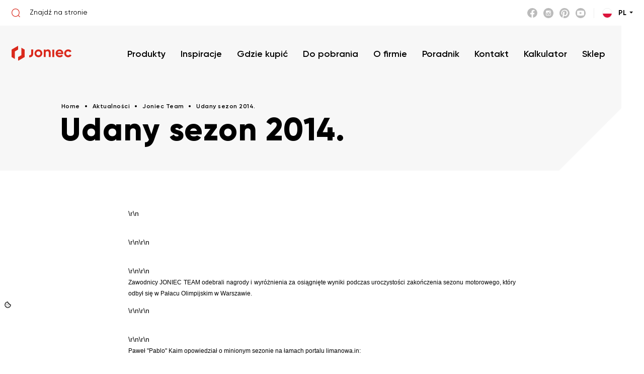

--- FILE ---
content_type: text/html; charset=UTF-8
request_url: https://joniec.pl/aktualnosci/udany-sezon-2014/250
body_size: 10034
content:
<!DOCTYPE html>
<html lang="pl">
<head>
    <meta charset="utf-8">
<meta http-equiv="x-ua-compatible" content="ie=edge">
<meta name="viewport" content="width=device-width, initial-scale=1">
<meta name="description" content="" >
<meta name="robots" content="index,follow"> 
<meta name="author" content="idel.pl">

<title>Udany sezon 2014.</title>

<meta name="theme-color" content="#390000">
<link rel="icon" sizes="192x192" href="/assets/img/smallIcon.png" />
<link rel="shortcut icon" href="/assets/img/favicon.ico" />    
<link href="/assets/fonts/font/stylesheet.css?v=1769141314" rel='stylesheet'> 
<link rel="stylesheet" href="/assets/css/app.css?v=1769141314">
<link rel="stylesheet" href="/assets/css/cookieconsent.css?v=1769141314">

<link rel="sitemap" type="application/xml" title="Sitemap" href="/sitemap.xml">

<meta name="google-site-verification" content="Ob8AKe25vK039z0Kv2BHHOwIih6qRU2hqPUvmUfeGIs" />
<meta name="google-site-verification" content="HR90kKRF7iwTgJl1WPqIPBGIvG6S2FGzuOKixT5jH2o" />

<script>
	!function(f,b,e,v,n,t,s)
	{if(f.fbq)return;n=f.fbq=function(){n.callMethod?
	n.callMethod.apply(n,arguments):n.queue.push(arguments)};
	if(!f._fbq)f._fbq=n;n.push=n;n.loaded=!0;n.version='2.0';
	n.queue=[];t=b.createElement(e);t.async=!0;
	t.src=v;s=b.getElementsByTagName(e)[0];
	s.parentNode.insertBefore(t,s)}(window, document,'script',
	'https://connect.facebook.net/en_US/fbevents.js');

	fbq('init', '1985557764946713');
	fbq('track', 'PageView');
</script>

<noscript><img height="1" width="1" style="display:none" src="https://www.facebook.com/tr?id=1985557764946713&ev=PageView&noscript=1" /></noscript>


<script>
	window.dataLayer = window.dataLayer || [];
	function gtag(){dataLayer.push(arguments);}

	gtag('consent', 'default', {
		'ad_storage': 'denied',
		'analytics_storage': 'denied',
		'ad_personalization': 'denied',
		'ad_user_data': 'denied',
		'personalization_storage': 'denied',
		'security_storage': 'granted',
		'functionality_storage': 'denied',
		'wait_for_update': 500
	});
</script>

<!-- Google Tag Manager -->
<script>(function(w,d,s,l,i){w[l]=w[l]||[];w[l].push({'gtm.start':
new Date().getTime(),event:'gtm.js'});var f=d.getElementsByTagName(s)[0],
j=d.createElement(s),dl=l!='dataLayer'?'&l='+l:'';j.async=true;j.src=
'https://www.googletagmanager.com/gtm.js?id='+i+dl;f.parentNode.insertBefore(j,f);
})(window,document,'script','dataLayer','GTM-M2572FL');</script>
<!-- End Google Tag Manager -->


<script>
	(function(i,s,o,g,r,a,m){i['GoogleAnalyticsObject']=r;i[r]=i[r]||function(){
		    (i[r].q=i[r].q||[]).push(arguments)},i[r].l=1*new Date();a=s.createElement(o),
		    m=s.getElementsByTagName(o)[0];a.async=1;a.src=g;m.parentNode.insertBefore(a,m)
		    })(window,document,'script','//www.google-analytics.com/analytics.js','ga');
	
		ga('create', 'UA-51123438-1', 'joniec.pl');
</script>


<script type="application/ld+json">
  	{
		"@context": "http://schema.org",
		"@type": "Organization",
		"address": {"@type": "PostalAddress",
		"addressLocality": "Tymbark",
		"streetAddress": "Tymbark 109",
		"postalCode": "34-650",
		"addressRegion": "małopolskie"
	},
	"name": "F.P.U.H. JONIEC",
	"email": "joniec@joniec.pl ",
	"telephone": "183325390",
	"vatID": "7371000914",
	"image": "http://www.joniec.pl/assets/img/logotype.svg"
	}
</script>

<script src="https://www.google.com/recaptcha/api.js" async defer></script>

</head>
<body>
        
    
    
	<main>
	    <header class="">
    <section class="top__nav">
        <div class="wrapper-header">
            <div class="top__nav--search">
                <button class="top__nav--search-button">
                    <img src="/assets/img/svg/search2.svg" alt="">
                </button>
                <span class="top__nav--search-input">Znajdź na stronie</span> 
            </div>

            <div class="top__nav--icons">
                <div class="top__nav--icons--social">
                    <a target="_blank" href="http://www.facebook.com/pages/Firma-JONIEC/279966538700943" class="item"><img src="/assets/img/svg/fb.svg" alt=""></a>
                    <a target="_blank" href="https://www.instagram.com/firmajoniec/" class="item"><img src="/assets/img/svg/instagram.svg" alt=""></a>
                    <a target="_blank" href="https://pl.pinterest.com/firmajoniec/" class="item"><img src="/assets/img/svg/pinterest.svg" alt=""></a>
                    <a target="_blank" href="http://www.youtube.com/user/FIRMAJONIEC" class="item"><img src="/assets/img/svg/yt.svg" alt=""></a>
                </div>

                <div class="top__nav--icons--lang">
                    <div class="selected">
                        <div class="flag"><img src="/assets/img/flags/pl.svg" alt="pl"></div>
                        <div class="name">PL <span class="triangle"></span></div>
                    </div>
                    <div class="all">
                                                 <a href="https://joniec.eu" class="item"><img src="/assets/img/flags/en.svg" alt="en"> EN</a>                          <a href="https://joniec.de" class="item"><img src="/assets/img/flags/de.svg" alt="de"> DE</a>                          <a href="https://joniec.sk" class="item"><img src="/assets/img/flags/sk.svg" alt="sk"> SK</a>                          <a href="http://joniec.ru" class="item"><img src="/assets/img/flags/ru.svg" alt="ru"> RU</a>   
                         <a href="https://joniec.es" class="item"><img src="/assets/img/flags/es.svg" alt="es"> ES</a>                     
                    </div>
                </div>
            </div>
        </div>
    </section>

    <div class="wrapper-header">
        <nav>
            <a href="/" class="logo"><img src="/assets/img/logo.svg" alt="Logo Joniec"></a>
            <div class="hamburger hamburger--slider">
                <div class="text">MENU</div>
                <div class="hamburger-box"><div class="hamburger-inner"></div></div>
            </div>

            <form action="/wyszukiwanie" method="get" class="mobile__form__search">
                <div class="clear"></div>
                <div class="content">
                    <button class="button">
                        <img src="/assets/img/svg/search2.svg" alt="search">
                    </button>
                    <input class="input" type="text" placeholder="Znajdź na stronie" name="q" value="">
                </div>
            </form>

            <div class="menu-wrapper">
                <ul class="menu">
                                            <li class="parent">
                            <a href="/produkty" target="_self" ><span>Produkty</span></a>
                                                            <div class="submenu">
                                     
                                        <div class="submenu--heading">Poznaj nasze produkty</div> 
                                    
                                    <ul class="submenu-columns-list logic-desktop2025">
                                        
                                                                                                                                                                                        <li>
                                                        <a href="https://joniec.pl/produkty/nowosci" target="_self" >
                                                            NOWOŚCI
                                                        </a>
                                                    </li>
                                                                                                                                                                                                <li>
                                                        <a href="/produkty/elewacje" target="_self" >
                                                            ELEWACJE
                                                        </a>
                                                    </li>
                                                                                                                                                                                                <li>
                                                        <a href="/produkty/skrzynki-na-listy" target="_self" >
                                                            SKRZYNKI NA LISTY
                                                        </a>
                                                    </li>
                                                                                                                                                                                                                                                                                    <li>
                                                        <a href="/produkty/ogrodzenia-modulowe" target="_self" >
                                                            OGRODZENIA MODUŁOWE
                                                        </a>
                                                    </li>
                                                                                                                                                                                                <li>
                                                        <a href="/produkty/architektura-ogrodowa" target="_self" >
                                                            Architektura ogrodowa
                                                        </a>
                                                    </li>
                                                                                                                                                                                                <li>
                                                        <a href="/produkty/chemia-do-ogrodzen" target="_self" >
                                                            CHEMIA DO OGRODZEŃ
                                                        </a>
                                                    </li>
                                                                                                                                                                                                                                                                                    <li>
                                                        <a href="/produkty/ogrodzenia-lupane" target="_self" >
                                                            OGRODZENIA ŁUPANE
                                                        </a>
                                                    </li>
                                                                                                                                                                                                <li>
                                                        <a href="/produkty/daszki-betonowe" target="_self" >
                                                            DASZKI BETONOWE
                                                        </a>
                                                    </li>
                                                                                                                                                                                                <li>
                                                        <a href="/produkty/oswietlenie-ogrodowe" target="_self" >
                                                            Oświetlenie ogrodowe
                                                        </a>
                                                    </li>
                                                                                                                                                                                                                                                                                    <li>
                                                        <a href="/produkty/elementy-przesla-betonowe" target="_self" >
                                                            Elementy/przęsła betonowe
                                                        </a>
                                                    </li>
                                                                                                                                                                                                <li>
                                                        <a href="/produkty/bruki" target="_self" >
                                                            BRUKI
                                                        </a>
                                                    </li>
                                                                                                                                                                                                <li>
                                                        <a href="/produkty/akcesoria-budowlane" target="_self" >
                                                            AKCESORIA BUDOWLANE
                                                        </a>
                                                    </li>
                                                                                                                                                                                                                                                                                    <li>
                                                        <a href="/produkty/przesla-ogrodzeniowe" target="_self" >
                                                            PRZĘSŁA OGRODZENIOWE, BRAMY I FURTKI
                                                        </a>
                                                    </li>
                                                                                                                                                                                                <li>
                                                        <a href="/produkty/podmurowki-i-laczniki" target="_self" >
                                                            PODMURÓWKI I ŁACZNIKI
                                                        </a>
                                                    </li>
                                                                                                                                                                                                <li>
                                                        <a href="https://joniec.pl/produkty/wideodomofony" target="_self" >
                                                            Wideodomofony
                                                        </a>
                                                    </li>
                                                                                                                                                                        </ul>

                                    <ul class="submenu-simple logic-mobile2025">
                                                                                    <li>
                                                <a href="https://joniec.pl/produkty/nowosci" target="_self" >
                                                    NOWOŚCI
                                                </a>
                                            </li>
                                                                                    <li>
                                                <a href="/produkty/ogrodzenia-modulowe" target="_self" >
                                                    OGRODZENIA MODUŁOWE
                                                </a>
                                            </li>
                                                                                    <li>
                                                <a href="/produkty/ogrodzenia-lupane" target="_self" >
                                                    OGRODZENIA ŁUPANE
                                                </a>
                                            </li>
                                                                                    <li>
                                                <a href="/produkty/elementy-przesla-betonowe" target="_self" >
                                                    Elementy/przęsła betonowe
                                                </a>
                                            </li>
                                                                                    <li>
                                                <a href="/produkty/przesla-ogrodzeniowe" target="_self" >
                                                    PRZĘSŁA OGRODZENIOWE, BRAMY I FURTKI
                                                </a>
                                            </li>
                                                                                    <li>
                                                <a href="/produkty/elewacje" target="_self" >
                                                    ELEWACJE
                                                </a>
                                            </li>
                                                                                    <li>
                                                <a href="/produkty/architektura-ogrodowa" target="_self" >
                                                    Architektura ogrodowa
                                                </a>
                                            </li>
                                                                                    <li>
                                                <a href="/produkty/daszki-betonowe" target="_self" >
                                                    DASZKI BETONOWE
                                                </a>
                                            </li>
                                                                                    <li>
                                                <a href="/produkty/bruki" target="_self" >
                                                    BRUKI
                                                </a>
                                            </li>
                                                                                    <li>
                                                <a href="/produkty/podmurowki-i-laczniki" target="_self" >
                                                    PODMURÓWKI I ŁACZNIKI
                                                </a>
                                            </li>
                                                                                    <li>
                                                <a href="/produkty/skrzynki-na-listy" target="_self" >
                                                    SKRZYNKI NA LISTY
                                                </a>
                                            </li>
                                                                                    <li>
                                                <a href="/produkty/chemia-do-ogrodzen" target="_self" >
                                                    CHEMIA DO OGRODZEŃ
                                                </a>
                                            </li>
                                                                                    <li>
                                                <a href="/produkty/oswietlenie-ogrodowe" target="_self" >
                                                    Oświetlenie ogrodowe
                                                </a>
                                            </li>
                                                                                    <li>
                                                <a href="/produkty/akcesoria-budowlane" target="_self" >
                                                    AKCESORIA BUDOWLANE
                                                </a>
                                            </li>
                                                                                    <li>
                                                <a href="https://joniec.pl/produkty/wideodomofony" target="_self" >
                                                    Wideodomofony
                                                </a>
                                            </li>
                                                                            </ul>
                                </div>
                                                    </li>
                                            <li class="parent">
                            <a href="/inspiracje" target="_self" ><span>Inspiracje</span></a>
                                                            <div class="submenu">
                                    
                                    <ul class="submenu-columns-list logic-desktop2025">
                                        
                                                                                                                                                                                        <li>
                                                        <a href="https://joniec.pl/inspiracje/realizacje" target="_self" >
                                                            Realizacje
                                                        </a>
                                                    </li>
                                                                                                                                                                                                                                                                                                                                                                </ul>

                                    <ul class="submenu-simple logic-mobile2025">
                                                                                    <li>
                                                <a href="https://joniec.pl/inspiracje/realizacje" target="_self" >
                                                    Realizacje
                                                </a>
                                            </li>
                                                                            </ul>
                                </div>
                                                    </li>
                                            <li class="">
                            <a href="/gdzie-kupic" target="_self" ><span>Gdzie kupić</span></a>
                                                    </li>
                                            <li class="parent">
                            <a href="/do-pobrania" target="_self" ><span>Do pobrania</span></a>
                                                            <div class="submenu-small">
                                    
                                    <ul class="submenu-columns-list logic-desktop2025">
                                        
                                                                                                                                                                                        <li>
                                                        <a href="/do-pobrania/katalogi" target="_self" >
                                                            Katalogi
                                                        </a>
                                                    </li>
                                                                                                                                                                                                <li>
                                                        <a href="/do-pobrania/instrukcje" target="_self" >
                                                            Instrukcje
                                                        </a>
                                                    </li>
                                                                                                                                                                                                <li>
                                                        <a href="https://joniec.pl/do-pobrania/karta-zgloszenia-reklamacyjnego" target="_self" >
                                                            Karta zgłoszenia reklamacyjnego
                                                        </a>
                                                    </li>
                                                                                                                                                                                                                                                                                    <li>
                                                        <a href="/do-pobrania/cenniki" target="_self" >
                                                            Cenniki
                                                        </a>
                                                    </li>
                                                                                                                                                                                                <li>
                                                        <a href="/do-pobrania/cad-roma-horizon" target="_self" >
                                                            CAD
                                                        </a>
                                                    </li>
                                                                                                                                                                                                                                                                    </ul>

                                    <ul class="submenu-simple logic-mobile2025">
                                                                                    <li>
                                                <a href="/do-pobrania/katalogi" target="_self" >
                                                    Katalogi
                                                </a>
                                            </li>
                                                                                    <li>
                                                <a href="/do-pobrania/cenniki" target="_self" >
                                                    Cenniki
                                                </a>
                                            </li>
                                                                                    <li>
                                                <a href="/do-pobrania/instrukcje" target="_self" >
                                                    Instrukcje
                                                </a>
                                            </li>
                                                                                    <li>
                                                <a href="/do-pobrania/cad-roma-horizon" target="_self" >
                                                    CAD
                                                </a>
                                            </li>
                                                                                    <li>
                                                <a href="https://joniec.pl/do-pobrania/karta-zgloszenia-reklamacyjnego" target="_self" >
                                                    Karta zgłoszenia reklamacyjnego
                                                </a>
                                            </li>
                                                                            </ul>
                                </div>
                                                    </li>
                                            <li class="parent">
                            <a href="/o-firmie" target="_self" ><span>O firmie</span></a>
                                                            <div class="submenu-small">
                                    
                                    <ul class="submenu-columns-list logic-desktop2025">
                                        
                                                                                                                                                                                        <li>
                                                        <a href="/aktualnosci" target="_self" >
                                                            Aktualności
                                                        </a>
                                                    </li>
                                                                                                                                                                                                <li>
                                                        <a href="/o-firmie/praca-w-joniec" target="_self" >
                                                            Kariera
                                                        </a>
                                                    </li>
                                                                                                                                                                                                                                                                    </ul>

                                    <ul class="submenu-simple logic-mobile2025">
                                                                                    <li>
                                                <a href="/aktualnosci" target="_self" >
                                                    Aktualności
                                                </a>
                                            </li>
                                                                                    <li>
                                                <a href="/o-firmie/praca-w-joniec" target="_self" >
                                                    Kariera
                                                </a>
                                            </li>
                                                                            </ul>
                                </div>
                                                    </li>
                                            <li class="">
                            <a href="/poradnik" target="_self" ><span>Poradnik</span></a>
                                                    </li>
                                            <li class="">
                            <a href="/kontakt" target="_self" ><span>Kontakt</span></a>
                                                    </li>
                                            <li class="">
                            <a href="https://www.kalkulatorogrodzenia.pl/" target="_blank"  rel="noopener" ><span>Kalkulator</span></a>
                                                    </li>
                                            <li class="">
                            <a href="https://sklep.joniec.pl/" target="_blank"  rel="noopener" ><span>Sklep</span></a>
                                                    </li>
                     
                </ul>
            </div>
        </nav>

    </div>
</header>	    	<section class="banner">
    <div class="wrapper">
        <div class="banner__left">
            <div class="breadcrumb">
                <ul class="breadcrumb__list" itemscope="" itemtype="http://schema.org/BreadcrumbList">
                    <li class="breadcrumb__element" itemprop="itemListElement" itemscope="" itemtype="http://schema.org/ListItem">
                        <a href="/">Home</a>
                        <meta itemprop="position" content="1">
                    </li>
                                                                        <li class="breadcrumb__element" itemprop="itemListElement" itemscope="" itemtype="http://schema.org/ListItem">
                                <a href="/aktualnosci" itemprop="item" ><span itemprop="name">Aktualności</span></a>
                                <meta itemprop="position" content="2">
                            </li>
                                                    <li class="breadcrumb__element" itemprop="itemListElement" itemscope="" itemtype="http://schema.org/ListItem">
                                <a href="/aktualnosci/joniec-team" itemprop="item" ><span itemprop="name">Joniec Team</span></a>
                                <meta itemprop="position" content="3">
                            </li>
                                                    <li class="breadcrumb__element" itemprop="itemListElement" itemscope="" itemtype="http://schema.org/ListItem">
                                <a href="/aktualnosci/udany-sezon-2014/250" itemprop="item" ><span itemprop="name">Udany sezon 2014.</span></a>
                                <meta itemprop="position" content="4">
                            </li>
                                                            </ul>
            </div>
            <h1 class="banner__title ">Udany sezon 2014.</h1>
        </div>

            </div>
</section>
	<section class="page page--blog page--text">

									<section class="page__row page__row"><div class="wrapper wrapper--text"><div class="intro line-height" style="line-height: 1.5em; color: rgb[0, 0, 0], font-size: 16px; margin-top: 30px; font-family: Ubuntu, Helvetica, Arial, sans-serif;">\r\n<p>&nbsp;</p>\r\n\r\n<p>&nbsp;</p>\r\n\r\n<p style="text-align: justify;"><span style="font-size:12px;"><span style="font-family:arial,helvetica,sans-serif;">Zawodnicy JONIEC TEAM odebrali nagrody i wyróżnienia za osiągnięte wyniki podczas uroczystości zakończenia sezonu motorowego, który odbył się w Pałacu Olimpijskim w Warszawie.</span></span></p>\r\n\r\n<p style="text-align: justify;">&nbsp;</p>\r\n\r\n<p style="text-align: justify;"><span style="font-size:12px;"><span style="font-family:arial,helvetica,sans-serif;">Paweł "Pablo" Kaim opowiedział o minionym sezonie na łamach portalu limanowa.in:</span></span></p>\r\n\r\n<p style="text-align: justify;">&nbsp;</p>\r\n\r\n<p style="text-align: justify;"><span style="font-size:12px;"><span style="font-family:arial,helvetica,sans-serif;">"Cztery tytuły, w tym ten najważniejszy – Mistrzostwo Polski Super Enduro w klasyfikacji grupowej – to tegoroczny dorobek zawodników Joniec Team i BKFM Flow. O trudnym, ale bardzo udanym sezonie opowiada Paweł „Pablo” Kaim ze Słopnic, który drugi raz z rzędu zdobył tytuł II-go Wicemistrza Polski w klasie Open.</span></span></p>\r\n\r\n<p style="text-align: justify;">&nbsp;</p>\r\n\r\n<p style="text-align: justify;"><span style="font-size:12px;"><span style="font-family:arial,helvetica,sans-serif;">Niezwykle udany i obfitujący w zwycięstwa sezon mają za sobą zawodnicy Joniec Team i Beskidzkiego Klubu Freestylowo-Motocykowego Flow. Ekipa motocyklistów zdobyła cztery bardzo ważne tytuły, w tym Mistrzostwo Polski Super Enduro 2014 w klasyfikacji grupowej.&nbsp;</span></span></p>\r\n\r\n<p style="text-align: justify;">&nbsp;</p>\r\n\r\n<p style="text-align: justify;"><span style="font-size:12px;"><span style="font-family:arial,helvetica,sans-serif;">Paweł „Pablo” Kaim, drugi raz z rzędu zdobył tytuł drugiego Wicemistrza Polski w klasie Open. To kolejny sukces zawodnika ze Słopnic, który w zakończonym już sezonie był członkiem kadry narodowej.&nbsp;</span></span></p>\r\n\r\n<p style="text-align: justify;">&nbsp;</p>\r\n\r\n<p style="text-align: justify;"><span style="font-size:12px;"><span style="font-family:arial,helvetica,sans-serif;"><em>- Ten sezon był bardzo udany, bo zdobyliśmy aż cztery tytuły. Mamy tytuł Mistrza Polski Juniorów, zdobyty przez Emila Juszczaka, Wicemistrza Polski klasy „B” - Puchar Polski który wywalczył Michał Burdek, a także II-go Wicemistrza Polski klasy Open zdobyty przeze mnie. Do tego należy dodać tytuł grupowego Mistrza Polski, uzyskany przez nasz team w składzie: Paweł Kaim, Emil Juszczak, Krzysztof Nędzka -</em>&nbsp;wylicza tegoroczne osiągnięcia „Pablo”. -&nbsp;<em>Ten ostatni tytuł jest historyczny, bo przyznano go po raz pierwszy -&nbsp;</em>dodaje.&nbsp;</span></span></p>\r\n\r\n<p style="text-align: justify;">&nbsp;</p>\r\n\r\n<p style="text-align: justify;"><span style="font-size:12px;"><span style="font-family:arial,helvetica,sans-serif;">Pod koniec listopada w Pałacu Olimpijskim w Warszawie odbyła się uroczysta ceremonia zakończenia sezonu sportu motocyklowego 2014. Nasi zawodnicy odebrali podczas niej wywalczone trofea.&nbsp;</span></span></p>\r\n\r\n<p style="text-align: justify;">&nbsp;</p>\r\n\r\n<p style="text-align: justify;"><span style="font-size:12px;"><span style="font-family:arial,helvetica,sans-serif;"><em>- Sezon nie należał do łatwych i nie spodziewaliśmy się, że w klasyfikacji grupowej zdobędziemy mistrzowski tytuł, właściwie to nawet nie zakładaliśmy, że znajdziemy się na podium. To zasługa dobrych występów indywidualnych&nbsp;</em>- przyznaje Paweł Kaim. -&nbsp;<em>Dziękujemy za wsparcie otrzymane od firmy „Joniec” i Gminy Słopnice, bez którego tych sukcesów nie moglibyśmy osiągnąć -&nbsp;</em>dodaje „Pablo”.&nbsp;</span></span></p>\r\n\r\n<p style="text-align: justify;">&nbsp;</p>\r\n\r\n<p style="text-align: justify;"><span style="font-family: arial, helvetica, sans-serif; font-size: 12px; line-height: 1.5em;">Mówi również, że doskonały wynik osiągnięty przez motocyklistów w tym daje nadzieję na kolejne sukcesy w następnym sezonie. "</span></p>\r\n\r\n<p style="text-align: justify;">&nbsp;</p>\r\n</div>
<p>\r\n\r\n<br></p><div class="text line-height" style="word-wrap: break-word; color: rgb[101, 101, 101], line-height: 1.5em; font-size: 0.875em; margin-top: 30px; font-family: Ubuntu, Helvetica, Arial, sans-serif;">\r\n<div style="text-align: justify;">&nbsp;</div>\r\n</div></div></section>
			
			

					
	</section>

			<section class="page__row page__row--more">
		  	<div class="wrapper wrapper--standard">
		    	<strong class="page__subtitle">Przeczytaj więcej</strong>
		    	<section class="blog__grid">
		        	<a href="/aktualnosci/premiera-ksiazki-limanowskie-ma-lica-pani-mogielica/1489" class="blog__single">
	  	<span class="blog__single-image"><img src="/images/6261/84602eb6fec6fe5ebe562744f6bd0746.webp"  alt="Premiera książki „Limanowskie ma lica Pani Mogielica”"></span>
	  	<span class="blog__single-desc">
	    	<h3 class="blog__single-title">Premiera książki „Limanowskie ma lica Pani Mogielica”</h3>
	    	<span class="blog__single-txt">Firma JONIEC® z dumą wsparła wydanie kolejnej książki autorstwa Pani Kariny Gamoń pt. „Limanowskie ma lica Pani Mogielica”.</span>
	    	<span class="blog__single-btn"><span class="btn btn--arrow">Czytaj całość</span></span>
	  	</span>
	</a>
		<a href="/aktualnosci/promocja-joniec-r-wypelnienia-aluminiowe-w-obnizonych-cenach/1488" class="blog__single">
	  	<span class="blog__single-image"><img src="/images/6256/bf0ac4d0b70e5b86642447076ed52ef4.webp"  alt="Promocja JONIEC® – wypełnienia aluminiowe w obniżonych cenach!"></span>
	  	<span class="blog__single-desc">
	    	<h3 class="blog__single-title">Promocja JONIEC® – wypełnienia aluminiowe w obniżonych cenach!</h3>
	    	<span class="blog__single-txt">Ruszyła promocja na wypełnienia aluminiowe!</span>
	    	<span class="blog__single-btn"><span class="btn btn--arrow">Czytaj całość</span></span>
	  	</span>
	</a>
		    	</section>
		  	</div>
		</section>
		    <footer>
  	<section class="footer__top">
    	<div class="wrapper">
      		<div class="footer__top-column footer__about">
        		<div class="footer__about-logotype footer__about-space"><img alt="logotyp Joniec.pl" src="/assets/img/logo.svg" /></div>
        		<div class="footer__about-desc"><p>JONIEC® to wiodący polski producent prostych w montażu systemów ogrodzeniowych dla każdego – od minimalistycznych rozwiązań po linie premium dla wymagających. Wyznaczamy nowe granice. Udowadniamy, że jakość może iść w parze z designem, innowacjami oraz komfortem. </p></div>

        		<div class="footer__about-cta">
          			<a href="/o-firmie" class="btn btn--arrow btn--textred">Więcej o nas</a>
        		</div>
      		</div>

      		<div class="footer__top-column">
        		<div class="footer__about-space"></div>
        		<div class="footer__menu">
        		  	<ul>
        		  		        		    		<li><a href="/produkty">Produkty</a></li>
        		    	        		    		<li><a href="/aktualnosci">Aktualności</a></li>
        		    	        		    		<li><a href="/inspiracje">Inspiracje</a></li>
        		    	        		    		<li><a href="/gdzie-kupic">Gdzie kupić</a></li>
        		    	        		    		<li><a href="/do-pobrania">Do pobrania</a></li>
        		    	        		    		<li><a href="/o-firmie">O firmie</a></li>
        		    	        		    		<li><a href="/poradnik">Poradnik</a></li>
        		    	        		    		<li><a href="/kontakt">Kontakt</a></li>
        		    	        		    		<li><a href="/polityka-prywatnosci">Polityka prywatności</a></li>
        		    	        		    		<li><a href="/wspolpraca-z-nami">Współpraca</a></li>
        		    	        		  	</ul>
        		</div>
      		</div>

      		<div class="footer__top-column">
        		<h4 class="footer__blog-title">Nowości na blogu</h4>
        		<div class="blog__elements">
        			        		  		<a href="/poradnik/budowa-ogrodzenia-z-bloczkow-betonowych-o-duzym-formacie-co-zyskujesz-stawiajac-na-duzy-rozmiar/114" class="blog__elements-single">Budowa ogrodzenia z bloczków betonowych o dużym formacie – co zyskujesz, stawiając na duży rozmiar?</a>
        		  	        		  		<a href="/poradnik/montaz-oswietlenia-ogrodzenia-jak-zainstalowac-lampy-led-block/113" class="blog__elements-single">Montaż oświetlenia ogrodzenia — jak zainstalować lampy LED BLOCK?</a>
        		  	        		  		<a href="/poradnik/jak-zbudowac-podmurowke-pod-ogrodzenie-z-bloczkow-betonowych-joniec-r/112" class="blog__elements-single">Jak zbudować podmurówkę pod ogrodzenie z bloczków betonowych JONIEC®?</a>
        		  	        		  		<a href="/poradnik/izolacja-fundamentu-pod-ogrodzenie-jak-ja-dobrze-wykonac-czy-zawsze-jest-konieczna/110" class="blog__elements-single">Izolacja fundamentu pod ogrodzenie – jak ją dobrze wykonać? Czy zawsze jest konieczna?</a>
        		  	        		  		<a href="/poradnik/10-praktycznych-wskazowek-dotyczacych-budowy-ogrodzenia-z-bloczkow-betonowych/109" class="blog__elements-single">10 praktycznych wskazówek dotyczących budowy ogrodzenia z bloczków betonowych</a>
        		  	        		</div>
      		</div>
    	</div>
  	</section>

  	<section class="footer__bottom">
    	<div class="wrapper">
      		<div class="footer__bottom-left">
        		<span>Copyrights © joniec.pl</span>
        		<span>by <a href="https://idel.pl" rel="nofollow">idel.pl</a></span>
      		</div>
	
      		<div class="footer__bottom-socials">
        		<a target="_blank" href="http://www.facebook.com/pages/Firma-JONIEC/279966538700943" class="item"><img src="/assets/img/svg/fb.svg" alt=""></a>
        		<a target="_blank" href="https://www.instagram.com/firmajoniec/" class="item"><img src="/assets/img/svg/instagram.svg" alt=""></a>
        		<a target="_blank" href="https://pl.pinterest.com/firmajoniec/" class="item"><img src="/assets/img/svg/pinterest.svg" alt=""></a>
        		<a target="_blank" href="http://www.youtube.com/user/FIRMAJONIEC" class="item"><img src="/assets/img/svg/yt.svg" alt=""></a>
      		</div>

      		<div class="footer__bottom-lang">
          		<div class="bottom__nav--icons--lang">
              		<div class="selected">
                  		<div class="flag"><img src="/assets/img/flags/pl.svg" alt="pl"></div>
                  		<div class="name">PL <span class="triangle"></span></div>
              		</div>
              		<div class="all">
              		                  		     <a href="https://joniec.eu" class="item"><img src="/assets/img/flags/en.svg" alt="en"> EN</a>               		     <a href="https://joniec.de" class="item"><img src="/assets/img/flags/de.svg" alt="de"> DE</a>               		     <a href="https://joniec.sk" class="item"><img src="/assets/img/flags/sk.svg" alt="sk"> SK</a>               		     <a href="http://joniec.ru" class="item"><img src="/assets/img/flags/ru.svg" alt="ru"> RU</a>               		     <a href="https://joniec.es" class="item"><img src="/assets/img/flags/es.svg" alt="es"> ES</a>              
              		</div>
          		</div>
      		</div>
    	</div>
  	</section>

</footer>

<aside class="search-bar">
    <section class="search-bar__top">
        <form class="search-bar__form" data-search-url="/search-ajax">
            <span class="search-bar__icon"><img src="/assets/img/svg/search2.svg" alt=""></span>
            <input type="text" name="query" placeholder="Znajdź na stronie" search-query>
        </form>
        <span class="search-bar__close"></span>
    </section>

    <section class="search-bar__bottom">

        <section class="search-bar__results">
            <div class="results__products">
                <span class="search-bar__bottom-text"><span data-found-number>0</span> Znalezione produkty:</span>
                <div class="results__products-grid"></div>
            </div>

            <div class="results__others">
                <span class="search-bar__bottom-text">Pozostałe:</span>
                <div class="results__others-grid"></div>
            </div>

            <div class="results__more">
                <a href="#" class="btn btn--arrow btn--textred">Pokaż więcej wyników</a>
            </div>
        </section>

        <section class="search-bar__products">
            <span class="search-bar__bottom-text">Najczęściej wyszukiwane:</span>
            <div class="search-bar__products-grid products products__categories products__categories--small">
                                    <a href="/produkty/ogrodzenia-modulowe" class="products__category">
                        <img data-lazy-src="/images/853/6c5ca80fe185dc298ee22c1b8ee49993.webp" />
                        <span class="products__category-text">
                            <h3 class="products__category-title">Ogrodzenia modułowe</h3>
                            <span class="products__category-cta btn btn--red btn--arrow btn--small">Zobacz produkty</span>  
                        </span>
                    </a>
                                    <a href="/produkty/podmurowki-i-laczniki" class="products__category">
                        <img data-lazy-src="/images/1047/7012c0e0e92ba1961dcaa87462b173ca.webp" />
                        <span class="products__category-text">
                            <h3 class="products__category-title">Podmurówki i łączniki</h3>
                            <span class="products__category-cta btn btn--red btn--arrow btn--small">Zobacz produkty</span>  
                        </span>
                    </a>
                                    <a href="/produkty/ogrodzenia-lupane" class="products__category">
                        <img data-lazy-src="/images/1024/b209c8304cc52e664966b3db009ce307.webp" />
                        <span class="products__category-text">
                            <h3 class="products__category-title">Ogrodzenia łupane</h3>
                            <span class="products__category-cta btn btn--red btn--arrow btn--small">Zobacz produkty</span>  
                        </span>
                    </a>
                                    <a href="/produkty/przesla-ogrodzeniowe" class="products__category">
                        <img data-lazy-src="/images/1025/e24ce666aa9f496c6f1291cccc9a226c.webp" />
                        <span class="products__category-text">
                            <h3 class="products__category-title">Przęsła ogrodzeniowe, bramy i furtki</h3>
                            <span class="products__category-cta btn btn--red btn--arrow btn--small">Zobacz produkty</span>  
                        </span>
                    </a>
                                    <a href="/produkty/skrzynki-na-listy" class="products__category">
                        <img data-lazy-src="/images/1046/89c13e478d81ddb039323db5d44a0703.webp" />
                        <span class="products__category-text">
                            <h3 class="products__category-title">Skrzynki na listy</h3>
                            <span class="products__category-cta btn btn--red btn--arrow btn--small">Zobacz produkty</span>  
                        </span>
                    </a>
                            </div>
        </section>    

        <section class="search-bar__loading">
            <span class="search-bar__bottom-text">Wczytuję dane</span>
            <span class="search-bar__loader"><div class="lds-ring dark act"><div></div></div></span>
        </section> 

        <section class="search-bar__error">
            <span class="search-bar__bottom-text">Nie udało się znaleźć hasła</span>
            <strong class="search-bar__value" search-value></strong>
            <span class="search-bar__bottom-text search-bar__bottom-text--grey">Spróbuj ponownie, używając innej pisowni lub innych słów kluczowych.</span>
        </section>

        <section class="search-bar__exception">
            <span class="search-bar__bottom-text">Podczas zapytania wystąpił nieoczekiwany błąd</span>
            <strong class="search-bar__value search-bar__value--exception" exception-value></strong>
        </section>  

    </section>
</aside>
	</main>
    <script src="/assets/js/shared.js?v=1769141314"></script>
<script src="/assets/js/app.js?v=1769141314"></script>
<script src="/assets/js/cookieconsent.umd.js?v=1769141314"></script>
            <div id="fb-root"></div>
<script>(function(d, s, id) {
  var js, fjs = d.getElementsByTagName(s)[0];
  if (d.getElementById(id)) return;
  js = d.createElement(s); js.id = id;
  js.src = "//connect.facebook.net/pl_PL/sdk.js#xfbml=1&version=v2.5";
  fjs.parentNode.insertBefore(js, fjs);
}(document, 'script', 'facebook-jssdk'));</script>

<style type="text/css">
    .consent-settings {
        left:0;
        width: 30px;
        height: 30px;
        padding: 4px;
        background-color: #fff;
        display: flex;
        align-items: center;
        justify-content: center;
        bottom: 100px;
        position: fixed;
        cursor: pointer;
        z-index: 100;
    }

    .content-settings:hover {
        opacity: 0.8;
    }

    @media all and (max-width: 650px) {
        .consent-settings {
            bottom: 20px;
        }
    }
</style>

<script>
  GTAG_ID = 'GTM-M2572FL';

  const cookieBtn = document.createElement('span')
  cookieBtn.className = 'consent-settings';
  cookieBtn.innerHTML = `
    <svg width="15px" height="15px" viewBox="0 0 24 24" fill="none" xmlns="http://www.w3.org/2000/svg">
    <path d="M9 16H9.01M12 11H12.01M7 10H7.01M15 16H15.01M21 12C21 16.9706 16.9706 21 12 21C7.02944 21 3 16.9706 3 12C3 7.02944 7.02944 3 12 3C12 5.76142 13.7909 8 16 8C16 10.2091 18.2386 12 21 12Z" stroke="#000000" stroke-width="2" stroke-linecap="round" stroke-linejoin="round"/>
    </svg>
  `

  cookieBtn.addEventListener('click', () => {
    CookieConsent.showPreferences();
  })

  document.body.append(cookieBtn)

  CookieConsent.run({
    disablePageInteraction: true,
    guiOptions: {
        consentModal: {
            layout: 'box',
            position: 'middle center',
            flipButtons: true,
            equalWeightButtons: false
        },
        preferencesModal: {
            layout: 'box',
            equalWeightButtons: false
        }
    },
    categories: {
       necessary: {
           enabled: true,
           readOnly: true
       },
       analytics: {
           enabled: true,
       }
    },

    language: {
       default: 'pl',
       translations: {
           pl: {
               consentModal: {
                   title: 'Ta strona używa cookies',
                   description: 'Korzystamy z niezbędnych ciasteczek.',
                   acceptAllBtn: 'Zaakceptuj wszystkie',
                   acceptNecessaryBtn: 'Odrzuć wszystkie',
                   showPreferencesBtn: 'Zarządzaj indywidualnymi preferencjami'
               },
               preferencesModal: {
                   title: 'Zarządzaj preferencjami dotyczącymi ciasteczek',
                   acceptAllBtn: 'Zaakceptuj wszystkie',
                   acceptNecessaryBtn: 'Odrzuć wszystkie',
                   savePreferencesBtn: 'Zaakceptuj bieżący wybór',
                   closeIconLabel: 'Zamknij modal',
                   sections: [
                       {
                           title: 'Ktoś powiedział... ciasteczka?',
                           description: 'Chcę jedno!'
                       },
                       {
                           title: 'Ciasteczka ściśle niezbędne',
                           description: 'Te ciasteczka są niezbędne do prawidłowego funkcjonowania strony internetowej i nie mogą być wyłączone.',
                           linkedCategory: 'necessary'
                       },
                       {
                           title: 'Wydajność i analityka',
                           description: 'Te ciasteczka zbierają informacje o tym, jak korzystasz z naszej strony internetowej. Wszystkie dane są anonimowe i nie mogą być użyte do identyfikacji.',
                           linkedCategory: 'analytics'
                       },
                       {
                           title: 'Więcej informacji',
                           description: 'W przypadku jakichkolwiek pytań dotyczących mojej polityki ciasteczek i twoich wyborów, proszę <a href="#contact-page">skontaktuj się z nami</a>'
                       }
                   ]
               }
           }
       }
    },

    onConsent: function(){

       if(CookieConsent.acceptedCategory('necessary') && CookieConsent.acceptedCategory('analytics')) {
        gtag('consent', 'update', {
            'ad_storage': 'granted',
            'analytics_storage': 'granted',
            'ad_personalization': 'granted',
            'ad_user_data': 'granted',
            'personalization_storage': 'granted',
            'security_storage': 'granted',
            'functionality_storage': 'granted',
        })

        ga('send', 'pageview');

       } else if(CookieConsent.acceptedCategory('analytics')){
        gtag('consent', 'update', {
          'analytics_storage': 'granted'
        });

        ga('send', 'pageview');
       }
    },
    onChange: function() {
        console.log('cc - change')
        const analyticsStorageAccepted = CookieConsent.acceptedCategory('analytics')
        const necessaryAccepted = CookieConsent.acceptedCategory('necessary')

        gtag('consent', 'update', {
            'ad_storage': necessaryAccepted ? 'granted' : 'denied',
            'analytics_storage': analyticsStorageAccepted ? 'granted' : 'denied',
            'ad_personalization': necessaryAccepted ? 'granted' : 'denied',
            'ad_user_data': necessaryAccepted ? 'granted' : 'denied',
            'personalization_storage': necessaryAccepted ? 'granted' : 'denied',
            'security_storage': necessaryAccepted ? 'granted' : 'denied',
            'functionality_storage': necessaryAccepted ? 'granted' : 'denied',
        })
    }
    
  });

</script>
</body>
</html>


--- FILE ---
content_type: text/css
request_url: https://joniec.pl/assets/css/app.css?v=1769141314
body_size: 26806
content:
@charset "UTF-8";
/*!
	FrontLauncher
	License: MIT
 	Author: Daniel Kita <t.trax0@gmail.com>
 	Repo: https://github.com/T-TraX/FrontLauncher
*/
/*! normalize.css v8.0.0 | MIT License | github.com/necolas/normalize.css */html{line-height:1.15;-webkit-text-size-adjust:100%}h1{font-size:2em;margin:.67em 0}hr{box-sizing:content-box;overflow:visible}pre{font-family:monospace,monospace;font-size:1em}a{background-color:transparent}abbr[title]{border-bottom:none;text-decoration:underline;-webkit-text-decoration:underline dotted;text-decoration:underline dotted}b,strong{font-weight:bolder}code,kbd,samp{font-family:monospace,monospace;font-size:1em}sub,sup{font-size:75%;line-height:0;position:relative;vertical-align:baseline}sub{bottom:-.25em}sup{top:-.5em}img{border-style:none}button,input,optgroup,select,textarea{font-size:100%;line-height:1.15;margin:0}button,input{overflow:visible}button,select{text-transform:none}[type=button],[type=reset],[type=submit],button{-webkit-appearance:button}[type=button]::-moz-focus-inner,[type=reset]::-moz-focus-inner,[type=submit]::-moz-focus-inner,button::-moz-focus-inner{border-style:none;padding:0}[type=button]:-moz-focusring,[type=reset]:-moz-focusring,[type=submit]:-moz-focusring,button:-moz-focusring{outline:1px dotted ButtonText}fieldset{padding:.35em .75em .625em}legend{box-sizing:border-box;color:inherit;display:table;padding:0;white-space:normal}progress{vertical-align:baseline}textarea{overflow:auto}[type=checkbox],[type=radio]{box-sizing:border-box;padding:0}[type=number]::-webkit-inner-spin-button,[type=number]::-webkit-outer-spin-button{height:auto}[type=search]{-webkit-appearance:textfield;outline-offset:-2px}[type=search]::-webkit-search-decoration{-webkit-appearance:none}::-webkit-file-upload-button{-webkit-appearance:button;font:inherit}details{display:block}summary{display:list-item}[hidden],template{display:none}.foundation-mq{font-family:"small=0em&phone=28.125em&medium=40em&tablet=48em&large=64em&xlarge=75em&xxlarge=90em"}html{box-sizing:border-box;font-size:14px}*,:after,:before{box-sizing:inherit}body{margin:0;padding:0;background:#fff;font-family:Gilroy,Arial,sans-serif;font-weight:400;line-height:1.5;color:#000;-webkit-font-smoothing:antialiased;-moz-osx-font-smoothing:grayscale}img{display:inline-block;vertical-align:middle;max-width:100%;height:auto;-ms-interpolation-mode:bicubic}textarea{height:auto;min-height:50px;border-radius:0}select{box-sizing:border-box;width:100%}.map_canvas embed,.map_canvas img,.map_canvas object,.mqa-display embed,.mqa-display img,.mqa-display object{max-width:none!important}button{padding:0;-webkit-appearance:none;-moz-appearance:none;appearance:none;border:0;border-radius:0;background:transparent;line-height:1;cursor:auto}[data-whatinput=mouse] button{outline:0}pre{overflow:auto}button,input,optgroup,select,textarea{font-family:inherit}.is-visible{display:block!important}.is-hidden{display:none!important}blockquote,dd,div,dl,dt,form,h1,h2,h3,h4,h5,h6,li,ol,p,pre,td,th,ul{margin:0;padding:0}p{margin-bottom:1rem;font-size:inherit;line-height:1.6;text-rendering:optimizeLegibility}em,i{font-style:italic}b,em,i,strong{line-height:inherit}b,strong{font-weight:700}small{font-size:80%;line-height:inherit}.h1,.h2,.h3,.h4,.h5,.h6,h1,h2,h3,h4,h5,h6{font-family:Gilroy,Arial,sans-serif;font-style:normal;font-weight:400;color:inherit;text-rendering:optimizeLegibility}.h1 small,.h2 small,.h3 small,.h4 small,.h5 small,.h6 small,h1 small,h2 small,h3 small,h4 small,h5 small,h6 small{line-height:0;color:#cacaca}.h1,h1{font-size:1.71429rem}.h1,.h2,h1,h2{line-height:1.4;margin-top:0;margin-bottom:.5rem}.h2,h2{font-size:1.42857rem}.h3,h3{font-size:1.35714rem}.h3,.h4,h3,h4{line-height:1.4;margin-top:0;margin-bottom:.5rem}.h4,h4{font-size:1.28571rem}.h5,h5{font-size:1.21429rem}.h5,.h6,h5,h6{line-height:1.4;margin-top:0;margin-bottom:.5rem}.h6,h6{font-size:1.14286rem}@media print,screen and (min-width:40em){.h1,h1{font-size:3.42857rem}.h2,h2{font-size:2.85714rem}.h3,h3{font-size:2.21429rem}.h4,h4{font-size:1.78571rem}.h5,h5{font-size:1.42857rem}.h6,h6{font-size:1.14286rem}}a{line-height:inherit;text-decoration:none;cursor:pointer}a,a:focus,a:hover{color:#000}a img{border:0}hr{clear:both;max-width:1042px;height:0;margin:1.42857rem auto;border-top:0;border-right:0;border-bottom:1px solid #cacaca;border-left:0}dl,ol,ul{margin-bottom:1rem;list-style-position:outside;line-height:1.6}li{font-size:inherit}ul{list-style-type:disc}ol,ul{margin-left:1.25rem}ol ol,ol ul,ul ol,ul ul{margin-left:1.25rem;margin-bottom:0}dl{margin-bottom:1rem}dl dt{margin-bottom:.3rem;font-weight:700}blockquote{margin:0 0 1rem;padding:.64286rem 1.42857rem 0 1.35714rem;border-left:1px solid #cacaca}blockquote,blockquote p{line-height:1.6;color:#8a8a8a}cite{display:block;font-size:.92857rem;color:#8a8a8a}cite:before{content:"— "}abbr,abbr[title]{border-bottom:1px dotted #0a0a0a;cursor:help;text-decoration:none}figure{margin:0}code{padding:.14286rem .35714rem .07143rem;border:1px solid #cacaca;font-weight:400}code,kbd{background-color:#e6e6e6;font-family:Consolas,Liberation Mono,Courier,monospace;color:#0a0a0a}kbd{margin:0;padding:.14286rem .28571rem 0}.subheader{margin-top:.2rem;margin-bottom:.5rem;font-weight:400;line-height:1.4;color:#8a8a8a}.lead{font-size:17.5px;line-height:1.6}.stat{font-size:2.5rem;line-height:1}p+.stat{margin-top:-1rem}ol.no-bullet,ul.no-bullet{margin-left:0;list-style:none}@media print,screen and (min-width:28.125em){.phone-text-left{text-align:left}.phone-text-right{text-align:right}.phone-text-center{text-align:center}.phone-text-justify{text-align:justify}}@media print,screen and (min-width:40em){.medium-text-left{text-align:left}.medium-text-right{text-align:right}.medium-text-center{text-align:center}.medium-text-justify{text-align:justify}}@media print,screen and (min-width:48em){.tablet-text-left{text-align:left}.tablet-text-right{text-align:right}.tablet-text-center{text-align:center}.tablet-text-justify{text-align:justify}}@media print,screen and (min-width:64em){.large-text-left{text-align:left}.large-text-right{text-align:right}.large-text-center{text-align:center}.large-text-justify{text-align:justify}}@media screen and (min-width:75em){.xlarge-text-left{text-align:left}.xlarge-text-right{text-align:right}.xlarge-text-center{text-align:center}.xlarge-text-justify{text-align:justify}}.show-for-print{display:none!important}@media print{*{background:transparent!important;box-shadow:none!important;color:#000!important;text-shadow:none!important}.show-for-print{display:block!important}.hide-for-print{display:none!important}table.show-for-print{display:table!important}thead.show-for-print{display:table-header-group!important}tbody.show-for-print{display:table-row-group!important}tr.show-for-print{display:table-row!important}td.show-for-print,th.show-for-print{display:table-cell!important}a,a:visited{text-decoration:underline}a[href]:after{content:" (" attr(href) ")"}.ir a:after,a[href^="#"]:after,a[href^="javascript:"]:after{content:""}abbr[title]:after{content:" (" attr(title) ")"}blockquote,pre{border:1px solid #8a8a8a;page-break-inside:avoid}thead{display:table-header-group}img,tr{page-break-inside:avoid}img{max-width:100%!important}@page{margin:.5cm}h2,h3,p{orphans:3;widows:3}h2,h3{page-break-after:avoid}.print-break-inside{page-break-inside:auto}}.button{display:inline-block;vertical-align:middle;margin:0 0 1rem;padding:.85em 1em;border:1px solid transparent;border-radius:0;-webkit-transition:background-color .25s ease-out,color .25s ease-out;transition:background-color .25s ease-out,color .25s ease-out;font-family:inherit;font-size:.9rem;-webkit-appearance:none;line-height:1;text-align:center;cursor:pointer;background-color:#000;color:#fff}[data-whatinput=mouse] .button{outline:0}.button:focus,.button:hover{background-color:#000;color:#fff}.button.tiny{font-size:.6rem}.button.small{font-size:.75rem}.button.large{font-size:1.25rem}.button.expanded{display:block;width:100%;margin-right:0;margin-left:0}.button.primary,.button.primary:focus,.button.primary:hover,.button.secondary,.button.secondary:focus,.button.secondary:hover{background-color:#000;color:#fff}.button.success{background-color:#3adb76;color:#0a0a0a}.button.success:focus,.button.success:hover{background-color:#22bb5b;color:#0a0a0a}.button.info{background-color:#81d4fa;color:#0a0a0a}.button.info:focus,.button.info:hover{background-color:#38bbf7;color:#0a0a0a}.button.warning{background-color:#ffae00;color:#0a0a0a}.button.warning:focus,.button.warning:hover{background-color:#cc8b00;color:#0a0a0a}.button.alert{background-color:#ec5840;color:#0a0a0a}.button.alert:focus,.button.alert:hover{background-color:#da3116;color:#0a0a0a}.button.disabled,.button[disabled]{opacity:.25;cursor:not-allowed}.button.disabled,.button.disabled:focus,.button.disabled:hover,.button[disabled],.button[disabled]:focus,.button[disabled]:hover{background-color:#000;color:#fff}.button.disabled.primary,.button[disabled].primary{opacity:.25;cursor:not-allowed}.button.disabled.primary,.button.disabled.primary:focus,.button.disabled.primary:hover,.button[disabled].primary,.button[disabled].primary:focus,.button[disabled].primary:hover{background-color:#000;color:#fff}.button.disabled.secondary,.button[disabled].secondary{opacity:.25;cursor:not-allowed}.button.disabled.secondary,.button.disabled.secondary:focus,.button.disabled.secondary:hover,.button[disabled].secondary,.button[disabled].secondary:focus,.button[disabled].secondary:hover{background-color:#000;color:#fff}.button.disabled.success,.button[disabled].success{opacity:.25;cursor:not-allowed}.button.disabled.success,.button.disabled.success:focus,.button.disabled.success:hover,.button[disabled].success,.button[disabled].success:focus,.button[disabled].success:hover{background-color:#3adb76;color:#0a0a0a}.button.disabled.info,.button[disabled].info{opacity:.25;cursor:not-allowed}.button.disabled.info,.button.disabled.info:focus,.button.disabled.info:hover,.button[disabled].info,.button[disabled].info:focus,.button[disabled].info:hover{background-color:#81d4fa;color:#0a0a0a}.button.disabled.warning,.button[disabled].warning{opacity:.25;cursor:not-allowed}.button.disabled.warning,.button.disabled.warning:focus,.button.disabled.warning:hover,.button[disabled].warning,.button[disabled].warning:focus,.button[disabled].warning:hover{background-color:#ffae00;color:#0a0a0a}.button.disabled.alert,.button[disabled].alert{opacity:.25;cursor:not-allowed}.button.disabled.alert,.button.disabled.alert:focus,.button.disabled.alert:hover,.button[disabled].alert,.button[disabled].alert:focus,.button[disabled].alert:hover{background-color:#ec5840;color:#0a0a0a}.button.hollow{border:1px solid #000;color:#000}.button.hollow,.button.hollow.disabled,.button.hollow.disabled:focus,.button.hollow.disabled:hover,.button.hollow:focus,.button.hollow:hover,.button.hollow[disabled],.button.hollow[disabled]:focus,.button.hollow[disabled]:hover{background-color:transparent}.button.hollow:focus,.button.hollow:hover{border-color:#000;color:#000}.button.hollow.primary,.button.hollow:focus.disabled,.button.hollow:focus[disabled],.button.hollow:hover.disabled,.button.hollow:hover[disabled]{border:1px solid #000;color:#000}.button.hollow.primary:focus,.button.hollow.primary:hover{border-color:#000;color:#000}.button.hollow.primary:focus.disabled,.button.hollow.primary:focus[disabled],.button.hollow.primary:hover.disabled,.button.hollow.primary:hover[disabled],.button.hollow.secondary{border:1px solid #000;color:#000}.button.hollow.secondary:focus,.button.hollow.secondary:hover{border-color:#000;color:#000}.button.hollow.secondary:focus.disabled,.button.hollow.secondary:focus[disabled],.button.hollow.secondary:hover.disabled,.button.hollow.secondary:hover[disabled]{border:1px solid #000;color:#000}.button.hollow.success{border:1px solid #3adb76;color:#3adb76}.button.hollow.success:focus,.button.hollow.success:hover{border-color:#157539;color:#157539}.button.hollow.success:focus.disabled,.button.hollow.success:focus[disabled],.button.hollow.success:hover.disabled,.button.hollow.success:hover[disabled]{border:1px solid #3adb76;color:#3adb76}.button.hollow.info{border:1px solid #81d4fa;color:#81d4fa}.button.hollow.info:focus,.button.hollow.info:hover{border-color:#077fb6;color:#077fb6}.button.hollow.info:focus.disabled,.button.hollow.info:focus[disabled],.button.hollow.info:hover.disabled,.button.hollow.info:hover[disabled]{border:1px solid #81d4fa;color:#81d4fa}.button.hollow.warning{border:1px solid #ffae00;color:#ffae00}.button.hollow.warning:focus,.button.hollow.warning:hover{border-color:#805700;color:#805700}.button.hollow.warning:focus.disabled,.button.hollow.warning:focus[disabled],.button.hollow.warning:hover.disabled,.button.hollow.warning:hover[disabled]{border:1px solid #ffae00;color:#ffae00}.button.hollow.alert{border:1px solid #ec5840;color:#ec5840}.button.hollow.alert:focus,.button.hollow.alert:hover{border-color:#881f0e;color:#881f0e}.button.hollow.alert:focus.disabled,.button.hollow.alert:focus[disabled],.button.hollow.alert:hover.disabled,.button.hollow.alert:hover[disabled]{border:1px solid #ec5840;color:#ec5840}.button.clear{border:1px solid #000;color:#000}.button.clear,.button.clear.disabled,.button.clear.disabled:focus,.button.clear.disabled:hover,.button.clear:focus,.button.clear:hover,.button.clear[disabled],.button.clear[disabled]:focus,.button.clear[disabled]:hover{background-color:transparent}.button.clear:focus,.button.clear:hover{border-color:#000;color:#000}.button.clear:focus.disabled,.button.clear:focus[disabled],.button.clear:hover.disabled,.button.clear:hover[disabled]{border:1px solid #000;color:#000}.button.clear,.button.clear.disabled,.button.clear:focus,.button.clear:focus.disabled,.button.clear:focus[disabled],.button.clear:hover,.button.clear:hover.disabled,.button.clear:hover[disabled],.button.clear[disabled]{border-color:transparent}.button.clear.primary{border:1px solid #000;color:#000}.button.clear.primary:focus,.button.clear.primary:hover{border-color:#000;color:#000}.button.clear.primary:focus.disabled,.button.clear.primary:focus[disabled],.button.clear.primary:hover.disabled,.button.clear.primary:hover[disabled]{border:1px solid #000;color:#000}.button.clear.primary,.button.clear.primary.disabled,.button.clear.primary:focus,.button.clear.primary:focus.disabled,.button.clear.primary:focus[disabled],.button.clear.primary:hover,.button.clear.primary:hover.disabled,.button.clear.primary:hover[disabled],.button.clear.primary[disabled]{border-color:transparent}.button.clear.secondary{border:1px solid #000;color:#000}.button.clear.secondary:focus,.button.clear.secondary:hover{border-color:#000;color:#000}.button.clear.secondary:focus.disabled,.button.clear.secondary:focus[disabled],.button.clear.secondary:hover.disabled,.button.clear.secondary:hover[disabled]{border:1px solid #000;color:#000}.button.clear.secondary,.button.clear.secondary.disabled,.button.clear.secondary:focus,.button.clear.secondary:focus.disabled,.button.clear.secondary:focus[disabled],.button.clear.secondary:hover,.button.clear.secondary:hover.disabled,.button.clear.secondary:hover[disabled],.button.clear.secondary[disabled]{border-color:transparent}.button.clear.success{border:1px solid #3adb76;color:#3adb76}.button.clear.success:focus,.button.clear.success:hover{border-color:#157539;color:#157539}.button.clear.success:focus.disabled,.button.clear.success:focus[disabled],.button.clear.success:hover.disabled,.button.clear.success:hover[disabled]{border:1px solid #3adb76;color:#3adb76}.button.clear.success,.button.clear.success.disabled,.button.clear.success:focus,.button.clear.success:focus.disabled,.button.clear.success:focus[disabled],.button.clear.success:hover,.button.clear.success:hover.disabled,.button.clear.success:hover[disabled],.button.clear.success[disabled]{border-color:transparent}.button.clear.info{border:1px solid #81d4fa;color:#81d4fa}.button.clear.info:focus,.button.clear.info:hover{border-color:#077fb6;color:#077fb6}.button.clear.info:focus.disabled,.button.clear.info:focus[disabled],.button.clear.info:hover.disabled,.button.clear.info:hover[disabled]{border:1px solid #81d4fa;color:#81d4fa}.button.clear.info,.button.clear.info.disabled,.button.clear.info:focus,.button.clear.info:focus.disabled,.button.clear.info:focus[disabled],.button.clear.info:hover,.button.clear.info:hover.disabled,.button.clear.info:hover[disabled],.button.clear.info[disabled]{border-color:transparent}.button.clear.warning{border:1px solid #ffae00;color:#ffae00}.button.clear.warning:focus,.button.clear.warning:hover{border-color:#805700;color:#805700}.button.clear.warning:focus.disabled,.button.clear.warning:focus[disabled],.button.clear.warning:hover.disabled,.button.clear.warning:hover[disabled]{border:1px solid #ffae00;color:#ffae00}.button.clear.warning,.button.clear.warning.disabled,.button.clear.warning:focus,.button.clear.warning:focus.disabled,.button.clear.warning:focus[disabled],.button.clear.warning:hover,.button.clear.warning:hover.disabled,.button.clear.warning:hover[disabled],.button.clear.warning[disabled]{border-color:transparent}.button.clear.alert{border:1px solid #ec5840;color:#ec5840}.button.clear.alert:focus,.button.clear.alert:hover{border-color:#881f0e;color:#881f0e}.button.clear.alert:focus.disabled,.button.clear.alert:focus[disabled],.button.clear.alert:hover.disabled,.button.clear.alert:hover[disabled]{border:1px solid #ec5840;color:#ec5840}.button.clear.alert,.button.clear.alert.disabled,.button.clear.alert:focus,.button.clear.alert:focus.disabled,.button.clear.alert:focus[disabled],.button.clear.alert:hover,.button.clear.alert:hover.disabled,.button.clear.alert:hover[disabled],.button.clear.alert[disabled]{border-color:transparent}.button.dropdown:after{display:block;width:0;height:0;border:.4em inset;content:"";border-bottom-width:0;border-top-style:solid;border-color:#fff transparent transparent;position:relative;top:.4em;display:inline-block;float:right;margin-left:1em}.button.dropdown.clear.primary:after,.button.dropdown.clear.secondary:after,.button.dropdown.clear:after,.button.dropdown.hollow.primary:after,.button.dropdown.hollow.secondary:after,.button.dropdown.hollow:after{border-top-color:#000}.button.dropdown.clear.success:after,.button.dropdown.hollow.success:after{border-top-color:#3adb76}.button.dropdown.clear.info:after,.button.dropdown.hollow.info:after{border-top-color:#81d4fa}.button.dropdown.clear.warning:after,.button.dropdown.hollow.warning:after{border-top-color:#ffae00}.button.dropdown.clear.alert:after,.button.dropdown.hollow.alert:after{border-top-color:#ec5840}.button.arrow-only:after{top:-.1em;float:none;margin-left:0}a.button:focus,a.button:hover{text-decoration:none}[type=color],[type=date],[type=datetime-local],[type=datetime],[type=email],[type=month],[type=number],[type=password],[type=search],[type=tel],[type=text],[type=time],[type=url],[type=week],textarea{display:block;box-sizing:border-box;width:100%;height:2.78571rem;margin:0 0 1.14286rem;padding:.57143rem;border:1px solid #cacaca;border-radius:0;background-color:#fff;box-shadow:inset 0 1px 2px hsla(0,0%,4%,.1);font-family:inherit;font-size:1.14286rem;font-weight:400;line-height:1.5;color:#0a0a0a;-webkit-transition:box-shadow .5s,border-color .25s ease-in-out;transition:box-shadow .5s,border-color .25s ease-in-out;-webkit-appearance:none;-moz-appearance:none;appearance:none}[type=color]:focus,[type=date]:focus,[type=datetime-local]:focus,[type=datetime]:focus,[type=email]:focus,[type=month]:focus,[type=number]:focus,[type=password]:focus,[type=search]:focus,[type=tel]:focus,[type=text]:focus,[type=time]:focus,[type=url]:focus,[type=week]:focus,textarea:focus{outline:none;border:1px solid #8a8a8a;background-color:#fff;box-shadow:0 0 5px #cacaca;-webkit-transition:box-shadow .5s,border-color .25s ease-in-out;transition:box-shadow .5s,border-color .25s ease-in-out}textarea{max-width:100%}textarea[rows]{height:auto}input:disabled,input[readonly],textarea:disabled,textarea[readonly]{background-color:#e6e6e6;cursor:not-allowed}[type=button],[type=submit]{-webkit-appearance:none;-moz-appearance:none;appearance:none;border-radius:0}input[type=search]{box-sizing:border-box}::-webkit-input-placeholder{color:#cacaca}::-ms-input-placeholder{color:#cacaca}::placeholder{color:#cacaca}[type=checkbox],[type=file],[type=radio]{margin:0 0 1.14286rem}[type=checkbox]+label,[type=radio]+label{display:inline-block;vertical-align:baseline;margin-left:.57143rem;margin-right:1.14286rem;margin-bottom:0}[type=checkbox]+label[for],[type=radio]+label[for]{cursor:pointer}label>[type=checkbox],label>[type=radio]{margin-right:.57143rem}[type=file]{width:100%}label{display:block;margin:0;font-size:1rem;font-weight:400;line-height:1.8;color:#0a0a0a}label.middle{margin:0 0 1.14286rem;padding:.64286rem 0}.help-text{margin-top:-.57143rem;font-size:.92857rem;font-style:italic;color:#0a0a0a}.input-group{display:-webkit-box;display:flex;width:100%;margin-bottom:1.14286rem;-webkit-box-align:stretch;align-items:stretch}.input-group>:first-child,.input-group>:first-child.input-group-button>*,.input-group>:last-child,.input-group>:last-child.input-group-button>*{border-radius:0 0 0 0}.input-group-button,.input-group-button a,.input-group-button button,.input-group-button input,.input-group-button label,.input-group-field,.input-group-label{margin:0;white-space:nowrap}.input-group-label{padding:0 1rem;border:1px solid #cacaca;background:#e6e6e6;color:#0a0a0a;text-align:center;white-space:nowrap;display:-webkit-box;display:flex;-webkit-box-flex:0;flex:0 0 auto;-webkit-box-align:center;align-items:center}.input-group-label:first-child{border-right:0}.input-group-label:last-child{border-left:0}.input-group-field{border-radius:0;-webkit-box-flex:1;flex:1 1 0px;min-width:0}.input-group-button{padding-top:0;padding-bottom:0;text-align:center;display:-webkit-box;display:flex;-webkit-box-flex:0;flex:0 0 auto}.input-group-button a,.input-group-button button,.input-group-button input,.input-group-button label{align-self:stretch;height:auto;padding-top:0;padding-bottom:0;font-size:1.14286rem}fieldset{margin:0;padding:0;border:0}legend{max-width:100%;margin-bottom:.57143rem}.fieldset{margin:1.28571rem 0;padding:1.42857rem;border:1px solid #cacaca}.fieldset legend{margin:0;margin-left:-.21429rem;padding:0 .21429rem}select{height:2.78571rem;margin:0 0 1.14286rem;padding:.57143rem;-webkit-appearance:none;-moz-appearance:none;appearance:none;border:1px solid #cacaca;border-radius:0;background-color:#fff;font-family:inherit;font-size:1.14286rem;font-weight:400;line-height:1.5;color:#0a0a0a;background-image:url("data:image/svg+xml;utf8,<svg xmlns='http://www.w3.org/2000/svg' version='1.1' width='32' height='24' viewBox='0 0 32 24'><polygon points='0,0 32,0 16,24' style='fill: rgb%28138, 138, 138%29'></polygon></svg>");background-origin:content-box;background-position:right -1.14286rem center;background-repeat:no-repeat;background-size:9px 6px;padding-right:1.71429rem;-webkit-transition:box-shadow .5s,border-color .25s ease-in-out;transition:box-shadow .5s,border-color .25s ease-in-out}@media screen and (min-width:0\0){select{background-image:url("[data-uri]")}}select:focus{outline:none;border:1px solid #8a8a8a;background-color:#fff;box-shadow:0 0 5px #cacaca;-webkit-transition:box-shadow .5s,border-color .25s ease-in-out;transition:box-shadow .5s,border-color .25s ease-in-out}select:disabled{background-color:#e6e6e6;cursor:not-allowed}select::-ms-expand{display:none}select[multiple]{height:auto;background-image:none}.is-invalid-input:not(:focus){border-color:#ec5840;background-color:#fdeeec}.is-invalid-input:not(:focus)::-webkit-input-placeholder{color:#ec5840}.is-invalid-input:not(:focus)::-ms-input-placeholder{color:#ec5840}.is-invalid-input:not(:focus)::placeholder{color:#ec5840}.form-error,.is-invalid-label{color:#ec5840}.form-error{display:none;margin-top:-.57143rem;margin-bottom:1.14286rem;font-size:.85714rem;font-weight:700}.form-error.is-visible{display:block}.hide{display:none!important}.invisible{visibility:hidden}@media screen and (max-width:28.12375em){.hide-for-small-only{display:none!important}}@media screen and (max-width:0em),screen and (min-width:28.125em){.show-for-small-only{display:none!important}}@media print,screen and (min-width:28.125em){.hide-for-phone{display:none!important}}@media screen and (max-width:28.12375em){.show-for-phone{display:none!important}}@media screen and (min-width:28.125em) and (max-width:39.99875em){.hide-for-phone-only{display:none!important}}@media screen and (max-width:28.12375em),screen and (min-width:40em){.show-for-phone-only{display:none!important}}@media print,screen and (min-width:40em){.hide-for-medium{display:none!important}}@media screen and (max-width:39.99875em){.show-for-medium{display:none!important}}@media screen and (min-width:40em) and (max-width:47.99875em){.hide-for-medium-only{display:none!important}}@media screen and (max-width:39.99875em),screen and (min-width:48em){.show-for-medium-only{display:none!important}}@media print,screen and (min-width:48em){.hide-for-tablet{display:none!important}}@media screen and (max-width:47.99875em){.show-for-tablet{display:none!important}}@media screen and (min-width:48em) and (max-width:63.99875em){.hide-for-tablet-only{display:none!important}}@media screen and (max-width:47.99875em),screen and (min-width:64em){.show-for-tablet-only{display:none!important}}@media print,screen and (min-width:64em){.hide-for-large{display:none!important}}@media screen and (max-width:63.99875em){.show-for-large{display:none!important}}@media screen and (min-width:64em) and (max-width:74.99875em){.hide-for-large-only{display:none!important}}@media screen and (max-width:63.99875em),screen and (min-width:75em){.show-for-large-only{display:none!important}}@media screen and (min-width:75em){.hide-for-xlarge{display:none!important}}@media screen and (max-width:74.99875em){.show-for-xlarge{display:none!important}}@media screen and (min-width:75em) and (max-width:89.99875em){.hide-for-xlarge-only{display:none!important}}@media screen and (max-width:74.99875em),screen and (min-width:90em){.show-for-xlarge-only{display:none!important}}.show-for-sr,.show-on-focus{position:absolute!important;width:1px;height:1px;padding:0;overflow:hidden;clip:rect(0,0,0,0);white-space:nowrap;border:0}.show-on-focus:active,.show-on-focus:focus{position:static!important;width:auto;height:auto;overflow:visible;clip:auto;white-space:normal}.hide-for-portrait,.show-for-landscape{display:block!important}@media screen and (orientation:landscape){.hide-for-portrait,.show-for-landscape{display:block!important}}@media screen and (orientation:portrait){.hide-for-portrait,.show-for-landscape{display:none!important}}.hide-for-landscape,.show-for-portrait{display:none!important}@media screen and (orientation:landscape){.hide-for-landscape,.show-for-portrait{display:none!important}}@media screen and (orientation:portrait){.hide-for-landscape,.show-for-portrait{display:block!important}}.float-left{float:left!important}.float-right{float:right!important}.float-center{display:block;margin-right:auto;margin-left:auto}.clearfix:after,.clearfix:before{display:table;content:" ";flex-basis:0;-webkit-box-ordinal-group:2;order:1}.clearfix:after{clear:both}.breadcrumbs{margin:0 0 1rem;list-style:none}.breadcrumbs:after,.breadcrumbs:before{display:table;content:" ";flex-basis:0;-webkit-box-ordinal-group:2;order:1}.breadcrumbs:after{clear:both}.breadcrumbs li{float:left;font-size:.78571rem;color:#0a0a0a;cursor:default;text-transform:uppercase}.breadcrumbs li:not(:last-child):after{position:relative;margin:0 .75rem;opacity:1;content:"/";color:#cacaca}.breadcrumbs a{color:#000}.breadcrumbs a:hover{text-decoration:underline}.breadcrumbs .disabled{color:#cacaca;cursor:not-allowed}.menu{padding:0;margin:0;list-style:none;position:relative;display:-webkit-box;display:flex;flex-wrap:wrap}[data-whatinput=mouse] .menu li{outline:0}.menu .button,.menu a{line-height:1;text-decoration:none;display:block;padding:.7rem 1rem}.menu a,.menu button,.menu input,.menu select{margin-bottom:0}.menu input{display:inline-block}.menu,.menu.horizontal{flex-wrap:wrap;-webkit-box-orient:horizontal;-webkit-box-direction:normal;flex-direction:row}.menu.vertical{flex-wrap:nowrap;-webkit-box-orient:vertical;-webkit-box-direction:normal;flex-direction:column}.menu.expanded li{-webkit-box-flex:1;flex:1 1 0px}.menu.simple{-webkit-box-align:center;align-items:center}.menu.simple li+li{margin-left:1rem}.menu.simple a{padding:0}@media print,screen and (min-width:28.125em){.menu.phone-horizontal{flex-wrap:wrap;-webkit-box-orient:horizontal;-webkit-box-direction:normal;flex-direction:row}.menu.phone-vertical{flex-wrap:nowrap;-webkit-box-orient:vertical;-webkit-box-direction:normal;flex-direction:column}.menu.phone-expanded li,.menu.phone-simple li{-webkit-box-flex:1;flex:1 1 0px}}@media print,screen and (min-width:40em){.menu.medium-horizontal{flex-wrap:wrap;-webkit-box-orient:horizontal;-webkit-box-direction:normal;flex-direction:row}.menu.medium-vertical{flex-wrap:nowrap;-webkit-box-orient:vertical;-webkit-box-direction:normal;flex-direction:column}.menu.medium-expanded li,.menu.medium-simple li{-webkit-box-flex:1;flex:1 1 0px}}@media print,screen and (min-width:48em){.menu.tablet-horizontal{flex-wrap:wrap;-webkit-box-orient:horizontal;-webkit-box-direction:normal;flex-direction:row}.menu.tablet-vertical{flex-wrap:nowrap;-webkit-box-orient:vertical;-webkit-box-direction:normal;flex-direction:column}.menu.tablet-expanded li,.menu.tablet-simple li{-webkit-box-flex:1;flex:1 1 0px}}@media print,screen and (min-width:64em){.menu.large-horizontal{flex-wrap:wrap;-webkit-box-orient:horizontal;-webkit-box-direction:normal;flex-direction:row}.menu.large-vertical{flex-wrap:nowrap;-webkit-box-orient:vertical;-webkit-box-direction:normal;flex-direction:column}.menu.large-expanded li,.menu.large-simple li{-webkit-box-flex:1;flex:1 1 0px}}@media screen and (min-width:75em){.menu.xlarge-horizontal{flex-wrap:wrap;-webkit-box-orient:horizontal;-webkit-box-direction:normal;flex-direction:row}.menu.xlarge-vertical{flex-wrap:nowrap;-webkit-box-orient:vertical;-webkit-box-direction:normal;flex-direction:column}.menu.xlarge-expanded li,.menu.xlarge-simple li{-webkit-box-flex:1;flex:1 1 0px}}.menu.nested{margin-right:0;margin-left:1rem}.menu.icon-bottom a,.menu.icon-left a,.menu.icon-right a,.menu.icon-top a,.menu.icons a{display:-webkit-box;display:flex}.menu.icon-left li a{-webkit-box-orient:horizontal;-webkit-box-direction:normal;flex-flow:row nowrap}.menu.icon-left li a i,.menu.icon-left li a img,.menu.icon-left li a svg{margin-right:.25rem}.menu.icon-right li a{-webkit-box-orient:horizontal;-webkit-box-direction:normal;flex-flow:row nowrap}.menu.icon-right li a i,.menu.icon-right li a img,.menu.icon-right li a svg{margin-left:.25rem}.menu.icon-top li a{-webkit-box-orient:vertical;-webkit-box-direction:normal;flex-flow:column nowrap}.menu.icon-top li a i,.menu.icon-top li a img,.menu.icon-top li a svg{align-self:stretch;margin-bottom:.25rem;text-align:center}.menu.icon-bottom li a{-webkit-box-orient:vertical;-webkit-box-direction:normal;flex-flow:column nowrap}.menu.icon-bottom li a i,.menu.icon-bottom li a img,.menu.icon-bottom li a svg{align-self:stretch;margin-bottom:.25rem;text-align:center}.menu .active>a,.menu .is-active>a{background:#000;color:#fff}.menu.align-left{-webkit-box-pack:start;justify-content:flex-start}.menu.align-right li{display:-webkit-box;display:flex;-webkit-box-pack:end;justify-content:flex-end}.menu.align-right li .submenu li{-webkit-box-pack:start;justify-content:flex-start}.menu.align-right.vertical li{display:block;text-align:right}.menu.align-right.vertical li .submenu li{text-align:right}.menu.align-right .nested{margin-right:1rem;margin-left:0}.menu.align-center li{display:-webkit-box;display:flex;-webkit-box-pack:center;justify-content:center}.menu.align-center li .submenu li{-webkit-box-pack:start;justify-content:flex-start}.menu .menu-text{padding:.7rem 1rem;font-weight:700;line-height:1;color:inherit}.menu-centered>.menu,.menu-centered>.menu li{-webkit-box-pack:center;justify-content:center}.menu-centered>.menu li{display:-webkit-box;display:flex}.menu-centered>.menu li .submenu li{-webkit-box-pack:start;justify-content:flex-start}.no-js [data-responsive-menu] ul{display:none}

/*!
 * Hamburgers
 * @description Tasty CSS-animated hamburgers
 * @author Jonathan Suh @jonsuh
 * @site https://jonsuh.com/hamburgers
 * @link https://github.com/jonsuh/hamburgers
 */.hamburger{padding:15px;display:inline-block;cursor:pointer;-webkit-transition-property:opacity,-webkit-filter;transition-property:opacity,-webkit-filter;transition-property:opacity,filter;transition-property:opacity,filter,-webkit-filter;-webkit-transition-duration:.15s;transition-duration:.15s;-webkit-transition-timing-function:linear;transition-timing-function:linear;font:inherit;color:inherit;text-transform:none;background-color:transparent;border:0;margin:0;overflow:visible}.hamburger.is-active:hover,.hamburger:hover{opacity:.7}.hamburger.is-active .hamburger-inner,.hamburger.is-active .hamburger-inner:after,.hamburger.is-active .hamburger-inner:before{background-color:#000}.hamburger-box{width:40px;height:24px;display:inline-block;position:relative}.hamburger-inner{display:block;top:50%;margin-top:-2px}.hamburger-inner,.hamburger-inner:after,.hamburger-inner:before{width:40px;height:4px;background-color:#000;border-radius:4px;position:absolute;-webkit-transition-property:-webkit-transform;transition-property:-webkit-transform;transition-property:transform;transition-property:transform,-webkit-transform;-webkit-transition-duration:.15s;transition-duration:.15s;-webkit-transition-timing-function:ease;transition-timing-function:ease}.hamburger-inner:after,.hamburger-inner:before{content:"";display:block}.hamburger-inner:before{top:-10px}.hamburger-inner:after{bottom:-10px}.hamburger--3dx .hamburger-box{-webkit-perspective:80px;perspective:80px}.hamburger--3dx .hamburger-inner{-webkit-transition:background-color 0s cubic-bezier(.645,.045,.355,1) .1s,-webkit-transform .15s cubic-bezier(.645,.045,.355,1);transition:background-color 0s cubic-bezier(.645,.045,.355,1) .1s,-webkit-transform .15s cubic-bezier(.645,.045,.355,1);transition:transform .15s cubic-bezier(.645,.045,.355,1),background-color 0s cubic-bezier(.645,.045,.355,1) .1s;transition:transform .15s cubic-bezier(.645,.045,.355,1),background-color 0s cubic-bezier(.645,.045,.355,1) .1s,-webkit-transform .15s cubic-bezier(.645,.045,.355,1)}.hamburger--3dx .hamburger-inner:after,.hamburger--3dx .hamburger-inner:before{-webkit-transition:-webkit-transform 0s cubic-bezier(.645,.045,.355,1) .1s;transition:-webkit-transform 0s cubic-bezier(.645,.045,.355,1) .1s;transition:transform 0s cubic-bezier(.645,.045,.355,1) .1s;transition:transform 0s cubic-bezier(.645,.045,.355,1) .1s,-webkit-transform 0s cubic-bezier(.645,.045,.355,1) .1s}.hamburger--3dx.is-active .hamburger-inner{background-color:transparent!important;-webkit-transform:rotateY(180deg);transform:rotateY(180deg)}.hamburger--3dx.is-active .hamburger-inner:before{-webkit-transform:translate3d(0,10px,0) rotate(45deg);transform:translate3d(0,10px,0) rotate(45deg)}.hamburger--3dx.is-active .hamburger-inner:after{-webkit-transform:translate3d(0,-10px,0) rotate(-45deg);transform:translate3d(0,-10px,0) rotate(-45deg)}.hamburger--3dx-r .hamburger-box{-webkit-perspective:80px;perspective:80px}.hamburger--3dx-r .hamburger-inner{-webkit-transition:background-color 0s cubic-bezier(.645,.045,.355,1) .1s,-webkit-transform .15s cubic-bezier(.645,.045,.355,1);transition:background-color 0s cubic-bezier(.645,.045,.355,1) .1s,-webkit-transform .15s cubic-bezier(.645,.045,.355,1);transition:transform .15s cubic-bezier(.645,.045,.355,1),background-color 0s cubic-bezier(.645,.045,.355,1) .1s;transition:transform .15s cubic-bezier(.645,.045,.355,1),background-color 0s cubic-bezier(.645,.045,.355,1) .1s,-webkit-transform .15s cubic-bezier(.645,.045,.355,1)}.hamburger--3dx-r .hamburger-inner:after,.hamburger--3dx-r .hamburger-inner:before{-webkit-transition:-webkit-transform 0s cubic-bezier(.645,.045,.355,1) .1s;transition:-webkit-transform 0s cubic-bezier(.645,.045,.355,1) .1s;transition:transform 0s cubic-bezier(.645,.045,.355,1) .1s;transition:transform 0s cubic-bezier(.645,.045,.355,1) .1s,-webkit-transform 0s cubic-bezier(.645,.045,.355,1) .1s}.hamburger--3dx-r.is-active .hamburger-inner{background-color:transparent!important;-webkit-transform:rotateY(-180deg);transform:rotateY(-180deg)}.hamburger--3dx-r.is-active .hamburger-inner:before{-webkit-transform:translate3d(0,10px,0) rotate(45deg);transform:translate3d(0,10px,0) rotate(45deg)}.hamburger--3dx-r.is-active .hamburger-inner:after{-webkit-transform:translate3d(0,-10px,0) rotate(-45deg);transform:translate3d(0,-10px,0) rotate(-45deg)}.hamburger--3dy .hamburger-box{-webkit-perspective:80px;perspective:80px}.hamburger--3dy .hamburger-inner{-webkit-transition:background-color 0s cubic-bezier(.645,.045,.355,1) .1s,-webkit-transform .15s cubic-bezier(.645,.045,.355,1);transition:background-color 0s cubic-bezier(.645,.045,.355,1) .1s,-webkit-transform .15s cubic-bezier(.645,.045,.355,1);transition:transform .15s cubic-bezier(.645,.045,.355,1),background-color 0s cubic-bezier(.645,.045,.355,1) .1s;transition:transform .15s cubic-bezier(.645,.045,.355,1),background-color 0s cubic-bezier(.645,.045,.355,1) .1s,-webkit-transform .15s cubic-bezier(.645,.045,.355,1)}.hamburger--3dy .hamburger-inner:after,.hamburger--3dy .hamburger-inner:before{-webkit-transition:-webkit-transform 0s cubic-bezier(.645,.045,.355,1) .1s;transition:-webkit-transform 0s cubic-bezier(.645,.045,.355,1) .1s;transition:transform 0s cubic-bezier(.645,.045,.355,1) .1s;transition:transform 0s cubic-bezier(.645,.045,.355,1) .1s,-webkit-transform 0s cubic-bezier(.645,.045,.355,1) .1s}.hamburger--3dy.is-active .hamburger-inner{background-color:transparent!important;-webkit-transform:rotateX(-180deg);transform:rotateX(-180deg)}.hamburger--3dy.is-active .hamburger-inner:before{-webkit-transform:translate3d(0,10px,0) rotate(45deg);transform:translate3d(0,10px,0) rotate(45deg)}.hamburger--3dy.is-active .hamburger-inner:after{-webkit-transform:translate3d(0,-10px,0) rotate(-45deg);transform:translate3d(0,-10px,0) rotate(-45deg)}.hamburger--3dy-r .hamburger-box{-webkit-perspective:80px;perspective:80px}.hamburger--3dy-r .hamburger-inner{-webkit-transition:background-color 0s cubic-bezier(.645,.045,.355,1) .1s,-webkit-transform .15s cubic-bezier(.645,.045,.355,1);transition:background-color 0s cubic-bezier(.645,.045,.355,1) .1s,-webkit-transform .15s cubic-bezier(.645,.045,.355,1);transition:transform .15s cubic-bezier(.645,.045,.355,1),background-color 0s cubic-bezier(.645,.045,.355,1) .1s;transition:transform .15s cubic-bezier(.645,.045,.355,1),background-color 0s cubic-bezier(.645,.045,.355,1) .1s,-webkit-transform .15s cubic-bezier(.645,.045,.355,1)}.hamburger--3dy-r .hamburger-inner:after,.hamburger--3dy-r .hamburger-inner:before{-webkit-transition:-webkit-transform 0s cubic-bezier(.645,.045,.355,1) .1s;transition:-webkit-transform 0s cubic-bezier(.645,.045,.355,1) .1s;transition:transform 0s cubic-bezier(.645,.045,.355,1) .1s;transition:transform 0s cubic-bezier(.645,.045,.355,1) .1s,-webkit-transform 0s cubic-bezier(.645,.045,.355,1) .1s}.hamburger--3dy-r.is-active .hamburger-inner{background-color:transparent!important;-webkit-transform:rotateX(180deg);transform:rotateX(180deg)}.hamburger--3dy-r.is-active .hamburger-inner:before{-webkit-transform:translate3d(0,10px,0) rotate(45deg);transform:translate3d(0,10px,0) rotate(45deg)}.hamburger--3dy-r.is-active .hamburger-inner:after{-webkit-transform:translate3d(0,-10px,0) rotate(-45deg);transform:translate3d(0,-10px,0) rotate(-45deg)}.hamburger--3dxy .hamburger-box{-webkit-perspective:80px;perspective:80px}.hamburger--3dxy .hamburger-inner{-webkit-transition:background-color 0s cubic-bezier(.645,.045,.355,1) .1s,-webkit-transform .15s cubic-bezier(.645,.045,.355,1);transition:background-color 0s cubic-bezier(.645,.045,.355,1) .1s,-webkit-transform .15s cubic-bezier(.645,.045,.355,1);transition:transform .15s cubic-bezier(.645,.045,.355,1),background-color 0s cubic-bezier(.645,.045,.355,1) .1s;transition:transform .15s cubic-bezier(.645,.045,.355,1),background-color 0s cubic-bezier(.645,.045,.355,1) .1s,-webkit-transform .15s cubic-bezier(.645,.045,.355,1)}.hamburger--3dxy .hamburger-inner:after,.hamburger--3dxy .hamburger-inner:before{-webkit-transition:-webkit-transform 0s cubic-bezier(.645,.045,.355,1) .1s;transition:-webkit-transform 0s cubic-bezier(.645,.045,.355,1) .1s;transition:transform 0s cubic-bezier(.645,.045,.355,1) .1s;transition:transform 0s cubic-bezier(.645,.045,.355,1) .1s,-webkit-transform 0s cubic-bezier(.645,.045,.355,1) .1s}.hamburger--3dxy.is-active .hamburger-inner{background-color:transparent!important;-webkit-transform:rotateX(180deg) rotateY(180deg);transform:rotateX(180deg) rotateY(180deg)}.hamburger--3dxy.is-active .hamburger-inner:before{-webkit-transform:translate3d(0,10px,0) rotate(45deg);transform:translate3d(0,10px,0) rotate(45deg)}.hamburger--3dxy.is-active .hamburger-inner:after{-webkit-transform:translate3d(0,-10px,0) rotate(-45deg);transform:translate3d(0,-10px,0) rotate(-45deg)}.hamburger--3dxy-r .hamburger-box{-webkit-perspective:80px;perspective:80px}.hamburger--3dxy-r .hamburger-inner{-webkit-transition:background-color 0s cubic-bezier(.645,.045,.355,1) .1s,-webkit-transform .15s cubic-bezier(.645,.045,.355,1);transition:background-color 0s cubic-bezier(.645,.045,.355,1) .1s,-webkit-transform .15s cubic-bezier(.645,.045,.355,1);transition:transform .15s cubic-bezier(.645,.045,.355,1),background-color 0s cubic-bezier(.645,.045,.355,1) .1s;transition:transform .15s cubic-bezier(.645,.045,.355,1),background-color 0s cubic-bezier(.645,.045,.355,1) .1s,-webkit-transform .15s cubic-bezier(.645,.045,.355,1)}.hamburger--3dxy-r .hamburger-inner:after,.hamburger--3dxy-r .hamburger-inner:before{-webkit-transition:-webkit-transform 0s cubic-bezier(.645,.045,.355,1) .1s;transition:-webkit-transform 0s cubic-bezier(.645,.045,.355,1) .1s;transition:transform 0s cubic-bezier(.645,.045,.355,1) .1s;transition:transform 0s cubic-bezier(.645,.045,.355,1) .1s,-webkit-transform 0s cubic-bezier(.645,.045,.355,1) .1s}.hamburger--3dxy-r.is-active .hamburger-inner{background-color:transparent!important;-webkit-transform:rotateX(180deg) rotateY(180deg) rotate(-180deg);transform:rotateX(180deg) rotateY(180deg) rotate(-180deg)}.hamburger--3dxy-r.is-active .hamburger-inner:before{-webkit-transform:translate3d(0,10px,0) rotate(45deg);transform:translate3d(0,10px,0) rotate(45deg)}.hamburger--3dxy-r.is-active .hamburger-inner:after{-webkit-transform:translate3d(0,-10px,0) rotate(-45deg);transform:translate3d(0,-10px,0) rotate(-45deg)}.hamburger--arrow.is-active .hamburger-inner:before{-webkit-transform:translate3d(-8px,0,0) rotate(-45deg) scaleX(.7);transform:translate3d(-8px,0,0) rotate(-45deg) scaleX(.7)}.hamburger--arrow.is-active .hamburger-inner:after{-webkit-transform:translate3d(-8px,0,0) rotate(45deg) scaleX(.7);transform:translate3d(-8px,0,0) rotate(45deg) scaleX(.7)}.hamburger--arrow-r.is-active .hamburger-inner:before{-webkit-transform:translate3d(8px,0,0) rotate(45deg) scaleX(.7);transform:translate3d(8px,0,0) rotate(45deg) scaleX(.7)}.hamburger--arrow-r.is-active .hamburger-inner:after{-webkit-transform:translate3d(8px,0,0) rotate(-45deg) scaleX(.7);transform:translate3d(8px,0,0) rotate(-45deg) scaleX(.7)}.hamburger--arrowalt .hamburger-inner:before{-webkit-transition:top .1s ease .1s,-webkit-transform .1s cubic-bezier(.165,.84,.44,1);transition:top .1s ease .1s,-webkit-transform .1s cubic-bezier(.165,.84,.44,1);transition:top .1s ease .1s,transform .1s cubic-bezier(.165,.84,.44,1);transition:top .1s ease .1s,transform .1s cubic-bezier(.165,.84,.44,1),-webkit-transform .1s cubic-bezier(.165,.84,.44,1)}.hamburger--arrowalt .hamburger-inner:after{-webkit-transition:bottom .1s ease .1s,-webkit-transform .1s cubic-bezier(.165,.84,.44,1);transition:bottom .1s ease .1s,-webkit-transform .1s cubic-bezier(.165,.84,.44,1);transition:bottom .1s ease .1s,transform .1s cubic-bezier(.165,.84,.44,1);transition:bottom .1s ease .1s,transform .1s cubic-bezier(.165,.84,.44,1),-webkit-transform .1s cubic-bezier(.165,.84,.44,1)}.hamburger--arrowalt.is-active .hamburger-inner:before{top:0;-webkit-transform:translate3d(-8px,-10px,0) rotate(-45deg) scaleX(.7);transform:translate3d(-8px,-10px,0) rotate(-45deg) scaleX(.7);-webkit-transition:top .1s ease,-webkit-transform .1s cubic-bezier(.895,.03,.685,.22) .1s;transition:top .1s ease,-webkit-transform .1s cubic-bezier(.895,.03,.685,.22) .1s;transition:top .1s ease,transform .1s cubic-bezier(.895,.03,.685,.22) .1s;transition:top .1s ease,transform .1s cubic-bezier(.895,.03,.685,.22) .1s,-webkit-transform .1s cubic-bezier(.895,.03,.685,.22) .1s}.hamburger--arrowalt.is-active .hamburger-inner:after{bottom:0;-webkit-transform:translate3d(-8px,10px,0) rotate(45deg) scaleX(.7);transform:translate3d(-8px,10px,0) rotate(45deg) scaleX(.7);-webkit-transition:bottom .1s ease,-webkit-transform .1s cubic-bezier(.895,.03,.685,.22) .1s;transition:bottom .1s ease,-webkit-transform .1s cubic-bezier(.895,.03,.685,.22) .1s;transition:bottom .1s ease,transform .1s cubic-bezier(.895,.03,.685,.22) .1s;transition:bottom .1s ease,transform .1s cubic-bezier(.895,.03,.685,.22) .1s,-webkit-transform .1s cubic-bezier(.895,.03,.685,.22) .1s}.hamburger--arrowalt-r .hamburger-inner:before{-webkit-transition:top .1s ease .1s,-webkit-transform .1s cubic-bezier(.165,.84,.44,1);transition:top .1s ease .1s,-webkit-transform .1s cubic-bezier(.165,.84,.44,1);transition:top .1s ease .1s,transform .1s cubic-bezier(.165,.84,.44,1);transition:top .1s ease .1s,transform .1s cubic-bezier(.165,.84,.44,1),-webkit-transform .1s cubic-bezier(.165,.84,.44,1)}.hamburger--arrowalt-r .hamburger-inner:after{-webkit-transition:bottom .1s ease .1s,-webkit-transform .1s cubic-bezier(.165,.84,.44,1);transition:bottom .1s ease .1s,-webkit-transform .1s cubic-bezier(.165,.84,.44,1);transition:bottom .1s ease .1s,transform .1s cubic-bezier(.165,.84,.44,1);transition:bottom .1s ease .1s,transform .1s cubic-bezier(.165,.84,.44,1),-webkit-transform .1s cubic-bezier(.165,.84,.44,1)}.hamburger--arrowalt-r.is-active .hamburger-inner:before{top:0;-webkit-transform:translate3d(8px,-10px,0) rotate(45deg) scaleX(.7);transform:translate3d(8px,-10px,0) rotate(45deg) scaleX(.7);-webkit-transition:top .1s ease,-webkit-transform .1s cubic-bezier(.895,.03,.685,.22) .1s;transition:top .1s ease,-webkit-transform .1s cubic-bezier(.895,.03,.685,.22) .1s;transition:top .1s ease,transform .1s cubic-bezier(.895,.03,.685,.22) .1s;transition:top .1s ease,transform .1s cubic-bezier(.895,.03,.685,.22) .1s,-webkit-transform .1s cubic-bezier(.895,.03,.685,.22) .1s}.hamburger--arrowalt-r.is-active .hamburger-inner:after{bottom:0;-webkit-transform:translate3d(8px,10px,0) rotate(-45deg) scaleX(.7);transform:translate3d(8px,10px,0) rotate(-45deg) scaleX(.7);-webkit-transition:bottom .1s ease,-webkit-transform .1s cubic-bezier(.895,.03,.685,.22) .1s;transition:bottom .1s ease,-webkit-transform .1s cubic-bezier(.895,.03,.685,.22) .1s;transition:bottom .1s ease,transform .1s cubic-bezier(.895,.03,.685,.22) .1s;transition:bottom .1s ease,transform .1s cubic-bezier(.895,.03,.685,.22) .1s,-webkit-transform .1s cubic-bezier(.895,.03,.685,.22) .1s}.hamburger--arrowturn.is-active .hamburger-inner{-webkit-transform:rotate(-180deg);transform:rotate(-180deg)}.hamburger--arrowturn.is-active .hamburger-inner:before{-webkit-transform:translate3d(8px,0,0) rotate(45deg) scaleX(.7);transform:translate3d(8px,0,0) rotate(45deg) scaleX(.7)}.hamburger--arrowturn.is-active .hamburger-inner:after{-webkit-transform:translate3d(8px,0,0) rotate(-45deg) scaleX(.7);transform:translate3d(8px,0,0) rotate(-45deg) scaleX(.7)}.hamburger--arrowturn-r.is-active .hamburger-inner{-webkit-transform:rotate(-180deg);transform:rotate(-180deg)}.hamburger--arrowturn-r.is-active .hamburger-inner:before{-webkit-transform:translate3d(-8px,0,0) rotate(-45deg) scaleX(.7);transform:translate3d(-8px,0,0) rotate(-45deg) scaleX(.7)}.hamburger--arrowturn-r.is-active .hamburger-inner:after{-webkit-transform:translate3d(-8px,0,0) rotate(45deg) scaleX(.7);transform:translate3d(-8px,0,0) rotate(45deg) scaleX(.7)}.hamburger--boring .hamburger-inner,.hamburger--boring .hamburger-inner:after,.hamburger--boring .hamburger-inner:before{-webkit-transition-property:none;transition-property:none}.hamburger--boring.is-active .hamburger-inner{-webkit-transform:rotate(45deg);transform:rotate(45deg)}.hamburger--boring.is-active .hamburger-inner:before{top:0;opacity:0}.hamburger--boring.is-active .hamburger-inner:after{bottom:0;-webkit-transform:rotate(-90deg);transform:rotate(-90deg)}.hamburger--collapse .hamburger-inner{top:auto;bottom:0;-webkit-transition-duration:.13s;transition-duration:.13s;-webkit-transition-delay:.13s;transition-delay:.13s;-webkit-transition-timing-function:cubic-bezier(.55,.055,.675,.19);transition-timing-function:cubic-bezier(.55,.055,.675,.19)}.hamburger--collapse .hamburger-inner:after{top:-20px;-webkit-transition:top .2s cubic-bezier(.33333,.66667,.66667,1) .2s,opacity .1s linear;transition:top .2s cubic-bezier(.33333,.66667,.66667,1) .2s,opacity .1s linear}.hamburger--collapse .hamburger-inner:before{-webkit-transition:top .12s cubic-bezier(.33333,.66667,.66667,1) .2s,-webkit-transform .13s cubic-bezier(.55,.055,.675,.19);transition:top .12s cubic-bezier(.33333,.66667,.66667,1) .2s,-webkit-transform .13s cubic-bezier(.55,.055,.675,.19);transition:top .12s cubic-bezier(.33333,.66667,.66667,1) .2s,transform .13s cubic-bezier(.55,.055,.675,.19);transition:top .12s cubic-bezier(.33333,.66667,.66667,1) .2s,transform .13s cubic-bezier(.55,.055,.675,.19),-webkit-transform .13s cubic-bezier(.55,.055,.675,.19)}.hamburger--collapse.is-active .hamburger-inner{-webkit-transform:translate3d(0,-10px,0) rotate(-45deg);transform:translate3d(0,-10px,0) rotate(-45deg);-webkit-transition-delay:.22s;transition-delay:.22s;-webkit-transition-timing-function:cubic-bezier(.215,.61,.355,1);transition-timing-function:cubic-bezier(.215,.61,.355,1)}.hamburger--collapse.is-active .hamburger-inner:after{top:0;opacity:0;-webkit-transition:top .2s cubic-bezier(.33333,0,.66667,.33333),opacity .1s linear .22s;transition:top .2s cubic-bezier(.33333,0,.66667,.33333),opacity .1s linear .22s}.hamburger--collapse.is-active .hamburger-inner:before{top:0;-webkit-transform:rotate(-90deg);transform:rotate(-90deg);-webkit-transition:top .1s cubic-bezier(.33333,0,.66667,.33333) .16s,-webkit-transform .13s cubic-bezier(.215,.61,.355,1) .25s;transition:top .1s cubic-bezier(.33333,0,.66667,.33333) .16s,-webkit-transform .13s cubic-bezier(.215,.61,.355,1) .25s;transition:top .1s cubic-bezier(.33333,0,.66667,.33333) .16s,transform .13s cubic-bezier(.215,.61,.355,1) .25s;transition:top .1s cubic-bezier(.33333,0,.66667,.33333) .16s,transform .13s cubic-bezier(.215,.61,.355,1) .25s,-webkit-transform .13s cubic-bezier(.215,.61,.355,1) .25s}.hamburger--collapse-r .hamburger-inner{top:auto;bottom:0;-webkit-transition-duration:.13s;transition-duration:.13s;-webkit-transition-delay:.13s;transition-delay:.13s;-webkit-transition-timing-function:cubic-bezier(.55,.055,.675,.19);transition-timing-function:cubic-bezier(.55,.055,.675,.19)}.hamburger--collapse-r .hamburger-inner:after{top:-20px;-webkit-transition:top .2s cubic-bezier(.33333,.66667,.66667,1) .2s,opacity .1s linear;transition:top .2s cubic-bezier(.33333,.66667,.66667,1) .2s,opacity .1s linear}.hamburger--collapse-r .hamburger-inner:before{-webkit-transition:top .12s cubic-bezier(.33333,.66667,.66667,1) .2s,-webkit-transform .13s cubic-bezier(.55,.055,.675,.19);transition:top .12s cubic-bezier(.33333,.66667,.66667,1) .2s,-webkit-transform .13s cubic-bezier(.55,.055,.675,.19);transition:top .12s cubic-bezier(.33333,.66667,.66667,1) .2s,transform .13s cubic-bezier(.55,.055,.675,.19);transition:top .12s cubic-bezier(.33333,.66667,.66667,1) .2s,transform .13s cubic-bezier(.55,.055,.675,.19),-webkit-transform .13s cubic-bezier(.55,.055,.675,.19)}.hamburger--collapse-r.is-active .hamburger-inner{-webkit-transform:translate3d(0,-10px,0) rotate(45deg);transform:translate3d(0,-10px,0) rotate(45deg);-webkit-transition-delay:.22s;transition-delay:.22s;-webkit-transition-timing-function:cubic-bezier(.215,.61,.355,1);transition-timing-function:cubic-bezier(.215,.61,.355,1)}.hamburger--collapse-r.is-active .hamburger-inner:after{top:0;opacity:0;-webkit-transition:top .2s cubic-bezier(.33333,0,.66667,.33333),opacity .1s linear .22s;transition:top .2s cubic-bezier(.33333,0,.66667,.33333),opacity .1s linear .22s}.hamburger--collapse-r.is-active .hamburger-inner:before{top:0;-webkit-transform:rotate(90deg);transform:rotate(90deg);-webkit-transition:top .1s cubic-bezier(.33333,0,.66667,.33333) .16s,-webkit-transform .13s cubic-bezier(.215,.61,.355,1) .25s;transition:top .1s cubic-bezier(.33333,0,.66667,.33333) .16s,-webkit-transform .13s cubic-bezier(.215,.61,.355,1) .25s;transition:top .1s cubic-bezier(.33333,0,.66667,.33333) .16s,transform .13s cubic-bezier(.215,.61,.355,1) .25s;transition:top .1s cubic-bezier(.33333,0,.66667,.33333) .16s,transform .13s cubic-bezier(.215,.61,.355,1) .25s,-webkit-transform .13s cubic-bezier(.215,.61,.355,1) .25s}.hamburger--elastic .hamburger-inner{top:2px;-webkit-transition-duration:.275s;transition-duration:.275s;-webkit-transition-timing-function:cubic-bezier(.68,-.55,.265,1.55);transition-timing-function:cubic-bezier(.68,-.55,.265,1.55)}.hamburger--elastic .hamburger-inner:before{top:10px;-webkit-transition:opacity .125s ease .275s;transition:opacity .125s ease .275s}.hamburger--elastic .hamburger-inner:after{top:20px;-webkit-transition:-webkit-transform .275s cubic-bezier(.68,-.55,.265,1.55);transition:-webkit-transform .275s cubic-bezier(.68,-.55,.265,1.55);transition:transform .275s cubic-bezier(.68,-.55,.265,1.55);transition:transform .275s cubic-bezier(.68,-.55,.265,1.55),-webkit-transform .275s cubic-bezier(.68,-.55,.265,1.55)}.hamburger--elastic.is-active .hamburger-inner{-webkit-transform:translate3d(0,10px,0) rotate(135deg);transform:translate3d(0,10px,0) rotate(135deg);-webkit-transition-delay:75ms;transition-delay:75ms}.hamburger--elastic.is-active .hamburger-inner:before{-webkit-transition-delay:0s;transition-delay:0s;opacity:0}.hamburger--elastic.is-active .hamburger-inner:after{-webkit-transform:translate3d(0,-20px,0) rotate(-270deg);transform:translate3d(0,-20px,0) rotate(-270deg);-webkit-transition-delay:75ms;transition-delay:75ms}.hamburger--elastic-r .hamburger-inner{top:2px;-webkit-transition-duration:.275s;transition-duration:.275s;-webkit-transition-timing-function:cubic-bezier(.68,-.55,.265,1.55);transition-timing-function:cubic-bezier(.68,-.55,.265,1.55)}.hamburger--elastic-r .hamburger-inner:before{top:10px;-webkit-transition:opacity .125s ease .275s;transition:opacity .125s ease .275s}.hamburger--elastic-r .hamburger-inner:after{top:20px;-webkit-transition:-webkit-transform .275s cubic-bezier(.68,-.55,.265,1.55);transition:-webkit-transform .275s cubic-bezier(.68,-.55,.265,1.55);transition:transform .275s cubic-bezier(.68,-.55,.265,1.55);transition:transform .275s cubic-bezier(.68,-.55,.265,1.55),-webkit-transform .275s cubic-bezier(.68,-.55,.265,1.55)}.hamburger--elastic-r.is-active .hamburger-inner{-webkit-transform:translate3d(0,10px,0) rotate(-135deg);transform:translate3d(0,10px,0) rotate(-135deg);-webkit-transition-delay:75ms;transition-delay:75ms}.hamburger--elastic-r.is-active .hamburger-inner:before{-webkit-transition-delay:0s;transition-delay:0s;opacity:0}.hamburger--elastic-r.is-active .hamburger-inner:after{-webkit-transform:translate3d(0,-20px,0) rotate(270deg);transform:translate3d(0,-20px,0) rotate(270deg);-webkit-transition-delay:75ms;transition-delay:75ms}.hamburger--emphatic{overflow:hidden}.hamburger--emphatic .hamburger-inner{-webkit-transition:background-color .125s ease-in .175s;transition:background-color .125s ease-in .175s}.hamburger--emphatic .hamburger-inner:before{left:0;-webkit-transition:top .05s linear .125s,left .125s ease-in .175s,-webkit-transform .125s cubic-bezier(.6,.04,.98,.335);transition:top .05s linear .125s,left .125s ease-in .175s,-webkit-transform .125s cubic-bezier(.6,.04,.98,.335);transition:transform .125s cubic-bezier(.6,.04,.98,.335),top .05s linear .125s,left .125s ease-in .175s;transition:transform .125s cubic-bezier(.6,.04,.98,.335),top .05s linear .125s,left .125s ease-in .175s,-webkit-transform .125s cubic-bezier(.6,.04,.98,.335)}.hamburger--emphatic .hamburger-inner:after{top:10px;right:0;-webkit-transition:top .05s linear .125s,right .125s ease-in .175s,-webkit-transform .125s cubic-bezier(.6,.04,.98,.335);transition:top .05s linear .125s,right .125s ease-in .175s,-webkit-transform .125s cubic-bezier(.6,.04,.98,.335);transition:transform .125s cubic-bezier(.6,.04,.98,.335),top .05s linear .125s,right .125s ease-in .175s;transition:transform .125s cubic-bezier(.6,.04,.98,.335),top .05s linear .125s,right .125s ease-in .175s,-webkit-transform .125s cubic-bezier(.6,.04,.98,.335)}.hamburger--emphatic.is-active .hamburger-inner{-webkit-transition-delay:0s;transition-delay:0s;-webkit-transition-timing-function:ease-out;transition-timing-function:ease-out;background-color:transparent!important}.hamburger--emphatic.is-active .hamburger-inner:before{left:-80px;top:-80px;-webkit-transform:translate3d(80px,80px,0) rotate(45deg);transform:translate3d(80px,80px,0) rotate(45deg);-webkit-transition:left .125s ease-out,top .05s linear .125s,-webkit-transform .125s cubic-bezier(.075,.82,.165,1) .175s;transition:left .125s ease-out,top .05s linear .125s,-webkit-transform .125s cubic-bezier(.075,.82,.165,1) .175s;transition:left .125s ease-out,top .05s linear .125s,transform .125s cubic-bezier(.075,.82,.165,1) .175s;transition:left .125s ease-out,top .05s linear .125s,transform .125s cubic-bezier(.075,.82,.165,1) .175s,-webkit-transform .125s cubic-bezier(.075,.82,.165,1) .175s}.hamburger--emphatic.is-active .hamburger-inner:after{right:-80px;top:-80px;-webkit-transform:translate3d(-80px,80px,0) rotate(-45deg);transform:translate3d(-80px,80px,0) rotate(-45deg);-webkit-transition:right .125s ease-out,top .05s linear .125s,-webkit-transform .125s cubic-bezier(.075,.82,.165,1) .175s;transition:right .125s ease-out,top .05s linear .125s,-webkit-transform .125s cubic-bezier(.075,.82,.165,1) .175s;transition:right .125s ease-out,top .05s linear .125s,transform .125s cubic-bezier(.075,.82,.165,1) .175s;transition:right .125s ease-out,top .05s linear .125s,transform .125s cubic-bezier(.075,.82,.165,1) .175s,-webkit-transform .125s cubic-bezier(.075,.82,.165,1) .175s}.hamburger--emphatic-r{overflow:hidden}.hamburger--emphatic-r .hamburger-inner{-webkit-transition:background-color .125s ease-in .175s;transition:background-color .125s ease-in .175s}.hamburger--emphatic-r .hamburger-inner:before{left:0;-webkit-transition:top .05s linear .125s,left .125s ease-in .175s,-webkit-transform .125s cubic-bezier(.6,.04,.98,.335);transition:top .05s linear .125s,left .125s ease-in .175s,-webkit-transform .125s cubic-bezier(.6,.04,.98,.335);transition:transform .125s cubic-bezier(.6,.04,.98,.335),top .05s linear .125s,left .125s ease-in .175s;transition:transform .125s cubic-bezier(.6,.04,.98,.335),top .05s linear .125s,left .125s ease-in .175s,-webkit-transform .125s cubic-bezier(.6,.04,.98,.335)}.hamburger--emphatic-r .hamburger-inner:after{top:10px;right:0;-webkit-transition:top .05s linear .125s,right .125s ease-in .175s,-webkit-transform .125s cubic-bezier(.6,.04,.98,.335);transition:top .05s linear .125s,right .125s ease-in .175s,-webkit-transform .125s cubic-bezier(.6,.04,.98,.335);transition:transform .125s cubic-bezier(.6,.04,.98,.335),top .05s linear .125s,right .125s ease-in .175s;transition:transform .125s cubic-bezier(.6,.04,.98,.335),top .05s linear .125s,right .125s ease-in .175s,-webkit-transform .125s cubic-bezier(.6,.04,.98,.335)}.hamburger--emphatic-r.is-active .hamburger-inner{-webkit-transition-delay:0s;transition-delay:0s;-webkit-transition-timing-function:ease-out;transition-timing-function:ease-out;background-color:transparent!important}.hamburger--emphatic-r.is-active .hamburger-inner:before{left:-80px;top:80px;-webkit-transform:translate3d(80px,-80px,0) rotate(-45deg);transform:translate3d(80px,-80px,0) rotate(-45deg);-webkit-transition:left .125s ease-out,top .05s linear .125s,-webkit-transform .125s cubic-bezier(.075,.82,.165,1) .175s;transition:left .125s ease-out,top .05s linear .125s,-webkit-transform .125s cubic-bezier(.075,.82,.165,1) .175s;transition:left .125s ease-out,top .05s linear .125s,transform .125s cubic-bezier(.075,.82,.165,1) .175s;transition:left .125s ease-out,top .05s linear .125s,transform .125s cubic-bezier(.075,.82,.165,1) .175s,-webkit-transform .125s cubic-bezier(.075,.82,.165,1) .175s}.hamburger--emphatic-r.is-active .hamburger-inner:after{right:-80px;top:80px;-webkit-transform:translate3d(-80px,-80px,0) rotate(45deg);transform:translate3d(-80px,-80px,0) rotate(45deg);-webkit-transition:right .125s ease-out,top .05s linear .125s,-webkit-transform .125s cubic-bezier(.075,.82,.165,1) .175s;transition:right .125s ease-out,top .05s linear .125s,-webkit-transform .125s cubic-bezier(.075,.82,.165,1) .175s;transition:right .125s ease-out,top .05s linear .125s,transform .125s cubic-bezier(.075,.82,.165,1) .175s;transition:right .125s ease-out,top .05s linear .125s,transform .125s cubic-bezier(.075,.82,.165,1) .175s,-webkit-transform .125s cubic-bezier(.075,.82,.165,1) .175s}.hamburger--minus .hamburger-inner:after,.hamburger--minus .hamburger-inner:before{-webkit-transition:bottom .08s ease-out 0s,top .08s ease-out 0s,opacity 0s linear;transition:bottom .08s ease-out 0s,top .08s ease-out 0s,opacity 0s linear}.hamburger--minus.is-active .hamburger-inner:after,.hamburger--minus.is-active .hamburger-inner:before{opacity:0;-webkit-transition:bottom .08s ease-out,top .08s ease-out,opacity 0s linear .08s;transition:bottom .08s ease-out,top .08s ease-out,opacity 0s linear .08s}.hamburger--minus.is-active .hamburger-inner:before{top:0}.hamburger--minus.is-active .hamburger-inner:after{bottom:0}.hamburger--slider .hamburger-inner{top:2px}.hamburger--slider .hamburger-inner:before{top:10px;-webkit-transition-property:opacity,-webkit-transform;transition-property:opacity,-webkit-transform;transition-property:transform,opacity;transition-property:transform,opacity,-webkit-transform;-webkit-transition-timing-function:ease;transition-timing-function:ease;-webkit-transition-duration:.15s;transition-duration:.15s}.hamburger--slider .hamburger-inner:after{top:20px}.hamburger--slider.is-active .hamburger-inner{-webkit-transform:translate3d(0,10px,0) rotate(45deg);transform:translate3d(0,10px,0) rotate(45deg)}.hamburger--slider.is-active .hamburger-inner:before{-webkit-transform:rotate(-45deg) translate3d(-5.71429px,-6px,0);transform:rotate(-45deg) translate3d(-5.71429px,-6px,0);opacity:0}.hamburger--slider.is-active .hamburger-inner:after{-webkit-transform:translate3d(0,-20px,0) rotate(-90deg);transform:translate3d(0,-20px,0) rotate(-90deg)}.hamburger--slider-r .hamburger-inner{top:2px}.hamburger--slider-r .hamburger-inner:before{top:10px;-webkit-transition-property:opacity,-webkit-transform;transition-property:opacity,-webkit-transform;transition-property:transform,opacity;transition-property:transform,opacity,-webkit-transform;-webkit-transition-timing-function:ease;transition-timing-function:ease;-webkit-transition-duration:.15s;transition-duration:.15s}.hamburger--slider-r .hamburger-inner:after{top:20px}.hamburger--slider-r.is-active .hamburger-inner{-webkit-transform:translate3d(0,10px,0) rotate(-45deg);transform:translate3d(0,10px,0) rotate(-45deg)}.hamburger--slider-r.is-active .hamburger-inner:before{-webkit-transform:rotate(45deg) translate3d(5.71429px,-6px,0);transform:rotate(45deg) translate3d(5.71429px,-6px,0);opacity:0}.hamburger--slider-r.is-active .hamburger-inner:after{-webkit-transform:translate3d(0,-20px,0) rotate(90deg);transform:translate3d(0,-20px,0) rotate(90deg)}.hamburger--spin .hamburger-inner{-webkit-transition-duration:.22s;transition-duration:.22s;-webkit-transition-timing-function:cubic-bezier(.55,.055,.675,.19);transition-timing-function:cubic-bezier(.55,.055,.675,.19)}.hamburger--spin .hamburger-inner:before{-webkit-transition:top .1s ease-in .25s,opacity .1s ease-in;transition:top .1s ease-in .25s,opacity .1s ease-in}.hamburger--spin .hamburger-inner:after{-webkit-transition:bottom .1s ease-in .25s,-webkit-transform .22s cubic-bezier(.55,.055,.675,.19);transition:bottom .1s ease-in .25s,-webkit-transform .22s cubic-bezier(.55,.055,.675,.19);transition:bottom .1s ease-in .25s,transform .22s cubic-bezier(.55,.055,.675,.19);transition:bottom .1s ease-in .25s,transform .22s cubic-bezier(.55,.055,.675,.19),-webkit-transform .22s cubic-bezier(.55,.055,.675,.19)}.hamburger--spin.is-active .hamburger-inner{-webkit-transform:rotate(225deg);transform:rotate(225deg);-webkit-transition-delay:.12s;transition-delay:.12s;-webkit-transition-timing-function:cubic-bezier(.215,.61,.355,1);transition-timing-function:cubic-bezier(.215,.61,.355,1)}.hamburger--spin.is-active .hamburger-inner:before{top:0;opacity:0;-webkit-transition:top .1s ease-out,opacity .1s ease-out .12s;transition:top .1s ease-out,opacity .1s ease-out .12s}.hamburger--spin.is-active .hamburger-inner:after{bottom:0;-webkit-transform:rotate(-90deg);transform:rotate(-90deg);-webkit-transition:bottom .1s ease-out,-webkit-transform .22s cubic-bezier(.215,.61,.355,1) .12s;transition:bottom .1s ease-out,-webkit-transform .22s cubic-bezier(.215,.61,.355,1) .12s;transition:bottom .1s ease-out,transform .22s cubic-bezier(.215,.61,.355,1) .12s;transition:bottom .1s ease-out,transform .22s cubic-bezier(.215,.61,.355,1) .12s,-webkit-transform .22s cubic-bezier(.215,.61,.355,1) .12s}.hamburger--spin-r .hamburger-inner{-webkit-transition-duration:.22s;transition-duration:.22s;-webkit-transition-timing-function:cubic-bezier(.55,.055,.675,.19);transition-timing-function:cubic-bezier(.55,.055,.675,.19)}.hamburger--spin-r .hamburger-inner:before{-webkit-transition:top .1s ease-in .25s,opacity .1s ease-in;transition:top .1s ease-in .25s,opacity .1s ease-in}.hamburger--spin-r .hamburger-inner:after{-webkit-transition:bottom .1s ease-in .25s,-webkit-transform .22s cubic-bezier(.55,.055,.675,.19);transition:bottom .1s ease-in .25s,-webkit-transform .22s cubic-bezier(.55,.055,.675,.19);transition:bottom .1s ease-in .25s,transform .22s cubic-bezier(.55,.055,.675,.19);transition:bottom .1s ease-in .25s,transform .22s cubic-bezier(.55,.055,.675,.19),-webkit-transform .22s cubic-bezier(.55,.055,.675,.19)}.hamburger--spin-r.is-active .hamburger-inner{-webkit-transform:rotate(-225deg);transform:rotate(-225deg);-webkit-transition-delay:.12s;transition-delay:.12s;-webkit-transition-timing-function:cubic-bezier(.215,.61,.355,1);transition-timing-function:cubic-bezier(.215,.61,.355,1)}.hamburger--spin-r.is-active .hamburger-inner:before{top:0;opacity:0;-webkit-transition:top .1s ease-out,opacity .1s ease-out .12s;transition:top .1s ease-out,opacity .1s ease-out .12s}.hamburger--spin-r.is-active .hamburger-inner:after{bottom:0;-webkit-transform:rotate(90deg);transform:rotate(90deg);-webkit-transition:bottom .1s ease-out,-webkit-transform .22s cubic-bezier(.215,.61,.355,1) .12s;transition:bottom .1s ease-out,-webkit-transform .22s cubic-bezier(.215,.61,.355,1) .12s;transition:bottom .1s ease-out,transform .22s cubic-bezier(.215,.61,.355,1) .12s;transition:bottom .1s ease-out,transform .22s cubic-bezier(.215,.61,.355,1) .12s,-webkit-transform .22s cubic-bezier(.215,.61,.355,1) .12s}.hamburger--spring .hamburger-inner{top:2px;-webkit-transition:background-color 0s linear .13s;transition:background-color 0s linear .13s}.hamburger--spring .hamburger-inner:before{top:10px;-webkit-transition:top .1s cubic-bezier(.33333,.66667,.66667,1) .2s,-webkit-transform .13s cubic-bezier(.55,.055,.675,.19);transition:top .1s cubic-bezier(.33333,.66667,.66667,1) .2s,-webkit-transform .13s cubic-bezier(.55,.055,.675,.19);transition:top .1s cubic-bezier(.33333,.66667,.66667,1) .2s,transform .13s cubic-bezier(.55,.055,.675,.19);transition:top .1s cubic-bezier(.33333,.66667,.66667,1) .2s,transform .13s cubic-bezier(.55,.055,.675,.19),-webkit-transform .13s cubic-bezier(.55,.055,.675,.19)}.hamburger--spring .hamburger-inner:after{top:20px;-webkit-transition:top .2s cubic-bezier(.33333,.66667,.66667,1) .2s,-webkit-transform .13s cubic-bezier(.55,.055,.675,.19);transition:top .2s cubic-bezier(.33333,.66667,.66667,1) .2s,-webkit-transform .13s cubic-bezier(.55,.055,.675,.19);transition:top .2s cubic-bezier(.33333,.66667,.66667,1) .2s,transform .13s cubic-bezier(.55,.055,.675,.19);transition:top .2s cubic-bezier(.33333,.66667,.66667,1) .2s,transform .13s cubic-bezier(.55,.055,.675,.19),-webkit-transform .13s cubic-bezier(.55,.055,.675,.19)}.hamburger--spring.is-active .hamburger-inner{-webkit-transition-delay:.22s;transition-delay:.22s;background-color:transparent!important}.hamburger--spring.is-active .hamburger-inner:before{top:0;-webkit-transition:top .1s cubic-bezier(.33333,0,.66667,.33333) .15s,-webkit-transform .13s cubic-bezier(.215,.61,.355,1) .22s;transition:top .1s cubic-bezier(.33333,0,.66667,.33333) .15s,-webkit-transform .13s cubic-bezier(.215,.61,.355,1) .22s;transition:top .1s cubic-bezier(.33333,0,.66667,.33333) .15s,transform .13s cubic-bezier(.215,.61,.355,1) .22s;transition:top .1s cubic-bezier(.33333,0,.66667,.33333) .15s,transform .13s cubic-bezier(.215,.61,.355,1) .22s,-webkit-transform .13s cubic-bezier(.215,.61,.355,1) .22s;-webkit-transform:translate3d(0,10px,0) rotate(45deg);transform:translate3d(0,10px,0) rotate(45deg)}.hamburger--spring.is-active .hamburger-inner:after{top:0;-webkit-transition:top .2s cubic-bezier(.33333,0,.66667,.33333),-webkit-transform .13s cubic-bezier(.215,.61,.355,1) .22s;transition:top .2s cubic-bezier(.33333,0,.66667,.33333),-webkit-transform .13s cubic-bezier(.215,.61,.355,1) .22s;transition:top .2s cubic-bezier(.33333,0,.66667,.33333),transform .13s cubic-bezier(.215,.61,.355,1) .22s;transition:top .2s cubic-bezier(.33333,0,.66667,.33333),transform .13s cubic-bezier(.215,.61,.355,1) .22s,-webkit-transform .13s cubic-bezier(.215,.61,.355,1) .22s;-webkit-transform:translate3d(0,10px,0) rotate(-45deg);transform:translate3d(0,10px,0) rotate(-45deg)}.hamburger--spring-r .hamburger-inner{top:auto;bottom:0;-webkit-transition-duration:.13s;transition-duration:.13s;-webkit-transition-delay:0s;transition-delay:0s;-webkit-transition-timing-function:cubic-bezier(.55,.055,.675,.19);transition-timing-function:cubic-bezier(.55,.055,.675,.19)}.hamburger--spring-r .hamburger-inner:after{top:-20px;-webkit-transition:top .2s cubic-bezier(.33333,.66667,.66667,1) .2s,opacity 0s linear;transition:top .2s cubic-bezier(.33333,.66667,.66667,1) .2s,opacity 0s linear}.hamburger--spring-r .hamburger-inner:before{-webkit-transition:top .1s cubic-bezier(.33333,.66667,.66667,1) .2s,-webkit-transform .13s cubic-bezier(.55,.055,.675,.19);transition:top .1s cubic-bezier(.33333,.66667,.66667,1) .2s,-webkit-transform .13s cubic-bezier(.55,.055,.675,.19);transition:top .1s cubic-bezier(.33333,.66667,.66667,1) .2s,transform .13s cubic-bezier(.55,.055,.675,.19);transition:top .1s cubic-bezier(.33333,.66667,.66667,1) .2s,transform .13s cubic-bezier(.55,.055,.675,.19),-webkit-transform .13s cubic-bezier(.55,.055,.675,.19)}.hamburger--spring-r.is-active .hamburger-inner{-webkit-transform:translate3d(0,-10px,0) rotate(-45deg);transform:translate3d(0,-10px,0) rotate(-45deg);-webkit-transition-delay:.22s;transition-delay:.22s;-webkit-transition-timing-function:cubic-bezier(.215,.61,.355,1);transition-timing-function:cubic-bezier(.215,.61,.355,1)}.hamburger--spring-r.is-active .hamburger-inner:after{top:0;opacity:0;-webkit-transition:top .2s cubic-bezier(.33333,0,.66667,.33333),opacity 0s linear .22s;transition:top .2s cubic-bezier(.33333,0,.66667,.33333),opacity 0s linear .22s}.hamburger--spring-r.is-active .hamburger-inner:before{top:0;-webkit-transform:rotate(90deg);transform:rotate(90deg);-webkit-transition:top .1s cubic-bezier(.33333,0,.66667,.33333) .15s,-webkit-transform .13s cubic-bezier(.215,.61,.355,1) .22s;transition:top .1s cubic-bezier(.33333,0,.66667,.33333) .15s,-webkit-transform .13s cubic-bezier(.215,.61,.355,1) .22s;transition:top .1s cubic-bezier(.33333,0,.66667,.33333) .15s,transform .13s cubic-bezier(.215,.61,.355,1) .22s;transition:top .1s cubic-bezier(.33333,0,.66667,.33333) .15s,transform .13s cubic-bezier(.215,.61,.355,1) .22s,-webkit-transform .13s cubic-bezier(.215,.61,.355,1) .22s}.hamburger--stand .hamburger-inner{-webkit-transition:background-color 0s linear 75ms,-webkit-transform 75ms cubic-bezier(.55,.055,.675,.19) .15s;transition:background-color 0s linear 75ms,-webkit-transform 75ms cubic-bezier(.55,.055,.675,.19) .15s;transition:transform 75ms cubic-bezier(.55,.055,.675,.19) .15s,background-color 0s linear 75ms;transition:transform 75ms cubic-bezier(.55,.055,.675,.19) .15s,background-color 0s linear 75ms,-webkit-transform 75ms cubic-bezier(.55,.055,.675,.19) .15s}.hamburger--stand .hamburger-inner:before{-webkit-transition:top 75ms ease-in 75ms,-webkit-transform 75ms cubic-bezier(.55,.055,.675,.19) 0s;transition:top 75ms ease-in 75ms,-webkit-transform 75ms cubic-bezier(.55,.055,.675,.19) 0s;transition:top 75ms ease-in 75ms,transform 75ms cubic-bezier(.55,.055,.675,.19) 0s;transition:top 75ms ease-in 75ms,transform 75ms cubic-bezier(.55,.055,.675,.19) 0s,-webkit-transform 75ms cubic-bezier(.55,.055,.675,.19) 0s}.hamburger--stand .hamburger-inner:after{-webkit-transition:bottom 75ms ease-in 75ms,-webkit-transform 75ms cubic-bezier(.55,.055,.675,.19) 0s;transition:bottom 75ms ease-in 75ms,-webkit-transform 75ms cubic-bezier(.55,.055,.675,.19) 0s;transition:bottom 75ms ease-in 75ms,transform 75ms cubic-bezier(.55,.055,.675,.19) 0s;transition:bottom 75ms ease-in 75ms,transform 75ms cubic-bezier(.55,.055,.675,.19) 0s,-webkit-transform 75ms cubic-bezier(.55,.055,.675,.19) 0s}.hamburger--stand.is-active .hamburger-inner{-webkit-transform:rotate(90deg);transform:rotate(90deg);background-color:transparent!important;-webkit-transition:background-color 0s linear .15s,-webkit-transform 75ms cubic-bezier(.215,.61,.355,1) 0s;transition:background-color 0s linear .15s,-webkit-transform 75ms cubic-bezier(.215,.61,.355,1) 0s;transition:transform 75ms cubic-bezier(.215,.61,.355,1) 0s,background-color 0s linear .15s;transition:transform 75ms cubic-bezier(.215,.61,.355,1) 0s,background-color 0s linear .15s,-webkit-transform 75ms cubic-bezier(.215,.61,.355,1) 0s}.hamburger--stand.is-active .hamburger-inner:before{top:0;-webkit-transform:rotate(-45deg);transform:rotate(-45deg);-webkit-transition:top 75ms ease-out .1s,-webkit-transform 75ms cubic-bezier(.215,.61,.355,1) .15s;transition:top 75ms ease-out .1s,-webkit-transform 75ms cubic-bezier(.215,.61,.355,1) .15s;transition:top 75ms ease-out .1s,transform 75ms cubic-bezier(.215,.61,.355,1) .15s;transition:top 75ms ease-out .1s,transform 75ms cubic-bezier(.215,.61,.355,1) .15s,-webkit-transform 75ms cubic-bezier(.215,.61,.355,1) .15s}.hamburger--stand.is-active .hamburger-inner:after{bottom:0;-webkit-transform:rotate(45deg);transform:rotate(45deg);-webkit-transition:bottom 75ms ease-out .1s,-webkit-transform 75ms cubic-bezier(.215,.61,.355,1) .15s;transition:bottom 75ms ease-out .1s,-webkit-transform 75ms cubic-bezier(.215,.61,.355,1) .15s;transition:bottom 75ms ease-out .1s,transform 75ms cubic-bezier(.215,.61,.355,1) .15s;transition:bottom 75ms ease-out .1s,transform 75ms cubic-bezier(.215,.61,.355,1) .15s,-webkit-transform 75ms cubic-bezier(.215,.61,.355,1) .15s}.hamburger--stand-r .hamburger-inner{-webkit-transition:background-color 0s linear 75ms,-webkit-transform 75ms cubic-bezier(.55,.055,.675,.19) .15s;transition:background-color 0s linear 75ms,-webkit-transform 75ms cubic-bezier(.55,.055,.675,.19) .15s;transition:transform 75ms cubic-bezier(.55,.055,.675,.19) .15s,background-color 0s linear 75ms;transition:transform 75ms cubic-bezier(.55,.055,.675,.19) .15s,background-color 0s linear 75ms,-webkit-transform 75ms cubic-bezier(.55,.055,.675,.19) .15s}.hamburger--stand-r .hamburger-inner:before{-webkit-transition:top 75ms ease-in 75ms,-webkit-transform 75ms cubic-bezier(.55,.055,.675,.19) 0s;transition:top 75ms ease-in 75ms,-webkit-transform 75ms cubic-bezier(.55,.055,.675,.19) 0s;transition:top 75ms ease-in 75ms,transform 75ms cubic-bezier(.55,.055,.675,.19) 0s;transition:top 75ms ease-in 75ms,transform 75ms cubic-bezier(.55,.055,.675,.19) 0s,-webkit-transform 75ms cubic-bezier(.55,.055,.675,.19) 0s}.hamburger--stand-r .hamburger-inner:after{-webkit-transition:bottom 75ms ease-in 75ms,-webkit-transform 75ms cubic-bezier(.55,.055,.675,.19) 0s;transition:bottom 75ms ease-in 75ms,-webkit-transform 75ms cubic-bezier(.55,.055,.675,.19) 0s;transition:bottom 75ms ease-in 75ms,transform 75ms cubic-bezier(.55,.055,.675,.19) 0s;transition:bottom 75ms ease-in 75ms,transform 75ms cubic-bezier(.55,.055,.675,.19) 0s,-webkit-transform 75ms cubic-bezier(.55,.055,.675,.19) 0s}.hamburger--stand-r.is-active .hamburger-inner{-webkit-transform:rotate(-90deg);transform:rotate(-90deg);background-color:transparent!important;-webkit-transition:background-color 0s linear .15s,-webkit-transform 75ms cubic-bezier(.215,.61,.355,1) 0s;transition:background-color 0s linear .15s,-webkit-transform 75ms cubic-bezier(.215,.61,.355,1) 0s;transition:transform 75ms cubic-bezier(.215,.61,.355,1) 0s,background-color 0s linear .15s;transition:transform 75ms cubic-bezier(.215,.61,.355,1) 0s,background-color 0s linear .15s,-webkit-transform 75ms cubic-bezier(.215,.61,.355,1) 0s}.hamburger--stand-r.is-active .hamburger-inner:before{top:0;-webkit-transform:rotate(-45deg);transform:rotate(-45deg);-webkit-transition:top 75ms ease-out .1s,-webkit-transform 75ms cubic-bezier(.215,.61,.355,1) .15s;transition:top 75ms ease-out .1s,-webkit-transform 75ms cubic-bezier(.215,.61,.355,1) .15s;transition:top 75ms ease-out .1s,transform 75ms cubic-bezier(.215,.61,.355,1) .15s;transition:top 75ms ease-out .1s,transform 75ms cubic-bezier(.215,.61,.355,1) .15s,-webkit-transform 75ms cubic-bezier(.215,.61,.355,1) .15s}.hamburger--stand-r.is-active .hamburger-inner:after{bottom:0;-webkit-transform:rotate(45deg);transform:rotate(45deg);-webkit-transition:bottom 75ms ease-out .1s,-webkit-transform 75ms cubic-bezier(.215,.61,.355,1) .15s;transition:bottom 75ms ease-out .1s,-webkit-transform 75ms cubic-bezier(.215,.61,.355,1) .15s;transition:bottom 75ms ease-out .1s,transform 75ms cubic-bezier(.215,.61,.355,1) .15s;transition:bottom 75ms ease-out .1s,transform 75ms cubic-bezier(.215,.61,.355,1) .15s,-webkit-transform 75ms cubic-bezier(.215,.61,.355,1) .15s}.hamburger--squeeze .hamburger-inner{-webkit-transition-duration:75ms;transition-duration:75ms;-webkit-transition-timing-function:cubic-bezier(.55,.055,.675,.19);transition-timing-function:cubic-bezier(.55,.055,.675,.19)}.hamburger--squeeze .hamburger-inner:before{-webkit-transition:top 75ms ease .12s,opacity 75ms ease;transition:top 75ms ease .12s,opacity 75ms ease}.hamburger--squeeze .hamburger-inner:after{-webkit-transition:bottom 75ms ease .12s,-webkit-transform 75ms cubic-bezier(.55,.055,.675,.19);transition:bottom 75ms ease .12s,-webkit-transform 75ms cubic-bezier(.55,.055,.675,.19);transition:bottom 75ms ease .12s,transform 75ms cubic-bezier(.55,.055,.675,.19);transition:bottom 75ms ease .12s,transform 75ms cubic-bezier(.55,.055,.675,.19),-webkit-transform 75ms cubic-bezier(.55,.055,.675,.19)}.hamburger--squeeze.is-active .hamburger-inner{-webkit-transform:rotate(45deg);transform:rotate(45deg);-webkit-transition-delay:.12s;transition-delay:.12s;-webkit-transition-timing-function:cubic-bezier(.215,.61,.355,1);transition-timing-function:cubic-bezier(.215,.61,.355,1)}.hamburger--squeeze.is-active .hamburger-inner:before{top:0;opacity:0;-webkit-transition:top 75ms ease,opacity 75ms ease .12s;transition:top 75ms ease,opacity 75ms ease .12s}.hamburger--squeeze.is-active .hamburger-inner:after{bottom:0;-webkit-transform:rotate(-90deg);transform:rotate(-90deg);-webkit-transition:bottom 75ms ease,-webkit-transform 75ms cubic-bezier(.215,.61,.355,1) .12s;transition:bottom 75ms ease,-webkit-transform 75ms cubic-bezier(.215,.61,.355,1) .12s;transition:bottom 75ms ease,transform 75ms cubic-bezier(.215,.61,.355,1) .12s;transition:bottom 75ms ease,transform 75ms cubic-bezier(.215,.61,.355,1) .12s,-webkit-transform 75ms cubic-bezier(.215,.61,.355,1) .12s}.hamburger--vortex .hamburger-inner{-webkit-transition-duration:.2s;transition-duration:.2s;-webkit-transition-timing-function:cubic-bezier(.19,1,.22,1);transition-timing-function:cubic-bezier(.19,1,.22,1)}.hamburger--vortex .hamburger-inner:after,.hamburger--vortex .hamburger-inner:before{-webkit-transition-duration:0s;transition-duration:0s;-webkit-transition-delay:.1s;transition-delay:.1s;-webkit-transition-timing-function:linear;transition-timing-function:linear}.hamburger--vortex .hamburger-inner:before{-webkit-transition-property:top,opacity;transition-property:top,opacity}.hamburger--vortex .hamburger-inner:after{-webkit-transition-property:bottom,-webkit-transform;transition-property:bottom,-webkit-transform;transition-property:bottom,transform;transition-property:bottom,transform,-webkit-transform}.hamburger--vortex.is-active .hamburger-inner{-webkit-transform:rotate(765deg);transform:rotate(765deg);-webkit-transition-timing-function:cubic-bezier(.19,1,.22,1);transition-timing-function:cubic-bezier(.19,1,.22,1)}.hamburger--vortex.is-active .hamburger-inner:after,.hamburger--vortex.is-active .hamburger-inner:before{-webkit-transition-delay:0s;transition-delay:0s}.hamburger--vortex.is-active .hamburger-inner:before{top:0;opacity:0}.hamburger--vortex.is-active .hamburger-inner:after{bottom:0;-webkit-transform:rotate(90deg);transform:rotate(90deg)}.hamburger--vortex-r .hamburger-inner{-webkit-transition-duration:.2s;transition-duration:.2s;-webkit-transition-timing-function:cubic-bezier(.19,1,.22,1);transition-timing-function:cubic-bezier(.19,1,.22,1)}.hamburger--vortex-r .hamburger-inner:after,.hamburger--vortex-r .hamburger-inner:before{-webkit-transition-duration:0s;transition-duration:0s;-webkit-transition-delay:.1s;transition-delay:.1s;-webkit-transition-timing-function:linear;transition-timing-function:linear}.hamburger--vortex-r .hamburger-inner:before{-webkit-transition-property:top,opacity;transition-property:top,opacity}.hamburger--vortex-r .hamburger-inner:after{-webkit-transition-property:bottom,-webkit-transform;transition-property:bottom,-webkit-transform;transition-property:bottom,transform;transition-property:bottom,transform,-webkit-transform}.hamburger--vortex-r.is-active .hamburger-inner{-webkit-transform:rotate(-765deg);transform:rotate(-765deg);-webkit-transition-timing-function:cubic-bezier(.19,1,.22,1);transition-timing-function:cubic-bezier(.19,1,.22,1)}.hamburger--vortex-r.is-active .hamburger-inner:after,.hamburger--vortex-r.is-active .hamburger-inner:before{-webkit-transition-delay:0s;transition-delay:0s}.hamburger--vortex-r.is-active .hamburger-inner:before{top:0;opacity:0}.hamburger--vortex-r.is-active .hamburger-inner:after{bottom:0;-webkit-transform:rotate(-90deg);transform:rotate(-90deg)}body{touch-action:manipulation}main{max-width:1920px;margin:0 auto;overflow:hidden}.responsive__media{padding-top:56.25%;overflow:hidden;position:relative}.responsive__media .responsive__media-item,.responsive__media>embed,.responsive__media>iframe,.responsive__media>object,.responsive__media>video{border:0;height:100%;left:0;position:absolute;top:0;width:100%}.mt0{margin-top:0!important}.img{position:relative}.img:before{content:"";width:0;height:0;right:0;bottom:0;position:absolute;border-style:solid;border-width:0 0 115px 138px;border-color:transparent transparent #fff}@media screen and (max-width:63.99875em){.img:before{border-width:0 0 65px 85px}}.wrapper{width:100%;max-width:1072px;padding-left:15px;padding-right:15px;margin:0 auto}@media screen and (max-width:63.99875em){.wrapper{padding-left:25px;padding-right:25px}}@media screen and (max-width:63.99875em){.wrapper--nomobile{padding-left:0;padding-right:0}}.wrapper-header{width:100%;max-width:1265px;padding-left:15px;padding-right:15px;margin:0 auto}a{color:inherit;text-decoration:inherit}.slick-slide img{display:inline-block}.clear{clear:both;overflow:hidden;width:100%}input{box-shadow:none}.text-center{text-align:center}.text-left{text-align:left}.text-right{text-align:right}.text-justify{text-align:justify}.video-container{height:0;padding-bottom:56.25%;position:relative;margin-bottom:16px}.video-container embed,.video-container iframe,.video-container object{position:absolute;top:0;left:0;width:100%!important;height:100%!important}samp{background:#46a9fc;color:hsla(0,0%,100%,.9)}*{-webkit-tap-highlight-color:rgba(255,255,255,0)}#toast-container{right:7px;left:auto;top:145px;width:300px;font-size:13px;-webkit-transition:all .25s ease-in-out;transition:all .25s ease-in-out}@media screen and (max-width:28.12375em){#toast-container{width:100%;left:0!important;right:0!important;top:0!important}}#toast-container>div{opacity:1!important}#toast-container>*{background-size:13px!important;padding-left:40px!important}@media screen and (max-width:28.12375em){#toast-container .toast{width:100%!important}#toast-container .toast:first-child{border-top-left-radius:0!important;border-top-right-radius:0!important}}#toast-container .toast-message{font-weight:600!important}@media screen and (max-width:28.12375em){#toast-container .toast-message{width:100%!important}}#toast-container .toast-close-button{font-size:15px;font-weight:400}.scrolled #toast-container{top:15px}@media screen and (max-width:63.99875em){.scrolled #toast-container{top:25px}}.swiper-container:not(.swiper-container-initialized){overflow:hidden}.swiper-container:not(.swiper-container-initialized) .swiper-wrapper{display:-webkit-box;display:flex}.swiper-container:not(.swiper-container-initialized) .swiper-wrapper .swiper-slide{width:100%;flex-shrink:0}.page__desc table,.page__row table,.productDetails__bottom-row table{width:auto;border-collapse:collapse;margin:20px 0}.page__desc table th,.page__row table th,.productDetails__bottom-row table th{padding:10px;background-color:#f1f1f1;font-weight:700;text-align:left;border:1px solid #ddd}.page__desc table td,.page__row table td,.productDetails__bottom-row table td{padding:10px;border:1px solid #ddd}.page__desc table tr:nth-child(2n) td,.page__row table tr:nth-child(2n) td,.productDetails__bottom-row table tr:nth-child(2n) td{background-color:#f1f1f1}.page__desc table td:first-child,.page__row table td:first-child,.productDetails__bottom-row table td:first-child{font-weight:700}.page__desc table td,.page__desc table th,.page__row table td,.page__row table th,.productDetails__bottom-row table td,.productDetails__bottom-row table th{font-size:14px}.table-responsive{overflow-x:auto;margin-bottom:10px}.logic-desktop2025{display:none!important}.logic-mobile2025{display:block!important}@media screen and (min-width:48em){.logic-desktop2025{display:block!important}.logic-mobile2025{display:none!important}}.cookieConsentContainer{z-index:999;width:350px;min-height:20px;box-sizing:border-box;padding:30px;background-color:rgba(0,0,0,.9);border-radius:30px;overflow:hidden;position:fixed;bottom:30px;left:30px;display:none}.cookieConsentContainer .cookieTitle a{font-size:22px}.cookieConsentContainer .cookieDesc p,.cookieConsentContainer .cookieTitle a{font-family:OpenSans,arial,"sans-serif";color:#fff;line-height:20px;display:block}.cookieConsentContainer .cookieDesc p{margin:0;padding:0;font-size:13px;margin-top:10px}.cookieConsentContainer .cookieDesc a{font-family:OpenSans,arial,"sans-serif";color:#fff;text-decoration:underline}.cookieConsentContainer .cookieButton a{display:inline-block;font-family:OpenSans,arial,"sans-serif";color:#000;font-size:14px;font-weight:700;margin-top:14px;background:#fff;box-sizing:border-box;padding:12px 24px;border-radius:35px;text-align:center;display:block;-webkit-transition:background .3s;transition:background .3s}.cookieConsentContainer .cookieButton a:hover{cursor:pointer;background:#000;color:#fff}@media (max-width:980px){.cookieConsentContainer{bottom:0!important;left:0!important;width:100%!important}}.relative{position:relative}.overflow{overflow:hidden}.tableHelper{display:table;table-layout:fixed;width:100%;height:100%}.cellHelper{display:table-cell;width:100%;height:100%;vertical-align:middle}footer{float:left;width:100%;background-color:#000;border-top:1px solid #f7f7f7}footer .wrapper{display:-webkit-box;display:flex;-webkit-box-pack:justify;justify-content:space-between}@media screen and (max-width:63.99875em){footer .wrapper{padding-left:40px;padding-right:40px}}.footer__top{float:left;width:100%;padding:70px 0}@media screen and (max-width:63.99875em){.footer__top{padding-bottom:45px}}.footer__top-column{flex-shrink:0}@media screen and (max-width:63.99875em){.footer__top-column:last-child{width:100%;margin-top:45px}}@media screen and (max-width:39.99875em){.footer__top-column{width:100%;-webkit-box-pack:center;justify-content:center}}@media screen and (max-width:63.99875em){.footer__top .wrapper{flex-wrap:wrap}}.footer__about-desc{font-size:14px;font-weight:500;max-width:280px;color:#fff}.footer__about-cta .btn:hover{color:#fff}.footer__about-logotype{-webkit-filter:brightness(0) invert(1);filter:brightness(0) invert(1)}.footer__about-space{min-height:65px}.footer__bottom{float:left;width:100%;border-top:1px solid #383838}.footer__bottom .wrapper{display:-webkit-box;display:flex;border-left:1px solid #383838;border-right:1px solid #383838}@media screen and (max-width:39.99875em){.footer__bottom .wrapper{flex-wrap:wrap}}.footer__bottom .wrapper>*{padding:38px 0}@media screen and (max-width:39.99875em){.footer__bottom .wrapper>*{padding:24px 0}}.footer__bottom-left{-webkit-box-flex:1;flex-grow:1;display:-webkit-box;display:flex;-webkit-box-pack:justify;justify-content:space-between;padding-right:20px!important;color:#fff}@media screen and (max-width:39.99875em){.footer__bottom-left{-webkit-box-ordinal-group:5;order:4;position:relative;padding-right:0!important}.footer__bottom-left:before{content:"";position:absolute;left:-40px;top:0;width:100vw;height:1px;background-color:#eee}}.footer__bottom-socials{padding-left:20px!important;padding-right:20px!important;margin-right:20px;border-left:1px solid #707070;border-right:1px solid #707070}@media screen and (max-width:39.99875em){.footer__bottom-socials{-webkit-box-flex:1;flex-grow:1;border-left:0;padding-left:0!important;padding-right:0!important}}.footer__bottom-socials img{width:20px;-webkit-filter:invert(89%) sepia(0) saturate(716%) hue-rotate(196deg) brightness(81%) contrast(105%);filter:invert(89%) sepia(0) saturate(716%) hue-rotate(196deg) brightness(81%) contrast(105%)}.footer__bottom-socials a{margin:0 6px}.footer__bottom-socials a:hover img{-webkit-filter:invert(100%) sepia(0) saturate(1000%) hue-rotate(196deg) brightness(81%) contrast(105%);filter:invert(100%) sepia(0) saturate(1000%) hue-rotate(196deg) brightness(81%) contrast(105%)}.footer__blog-title{font-size:20px;font-weight:600;margin-bottom:20px;color:#fff}.footer__menu ul{margin:0;padding:0;display:-webkit-box;display:flex;flex-wrap:wrap;list-style-type:none;max-width:230px}.footer__menu ul li{float:left;color:#fff;font-weight:600}.footer__menu ul li a{display:block;padding:5px 0}.footer__menu ul li a:hover{color:#da291c}.footer__menu ul li:nth-child(odd){float:left;width:100%;max-width:140px}.bottom__nav,.bottom__nav--icons{display:-webkit-box;display:flex;-webkit-box-align:center;align-items:center;-webkit-box-pack:justify;justify-content:space-between}.bottom__nav--icons--lang{padding-left:16px;position:relative}.bottom__nav--icons--lang .selected{display:-webkit-box;display:flex;-webkit-box-align:center;align-items:center;-webkit-box-pack:justify;justify-content:space-between}.bottom__nav--icons--lang .selected .flag{width:20px;height:20px;border-radius:100%;border:1px solid #eee;margin-right:12px;position:relative;overflow:hidden}.bottom__nav--icons--lang .selected .flag img{position:absolute;left:-5%;top:-5%;width:110%;-o-object-fit:cover;object-fit:cover;height:110%;-o-object-position:center;object-position:center}.bottom__nav--icons--lang .selected .name{font-weight:700;line-height:14px;text-transform:uppercase}.bottom__nav--icons--lang .selected .name .triangle{display:inline-block;width:0;height:0;margin-top:-2px;vertical-align:middle;border-style:solid;border-width:4px 3.5px 0;border-color:#000 transparent transparent;margin-left:2px}.bottom__nav--icons--lang .all{position:absolute;background:#fff;z-index:3;left:0;bottom:100%;width:100%;box-shadow:0 20px 10px rgba(0,0,0,.3);display:none}@media screen and (max-width:63.99875em){.bottom__nav--icons--lang .all{top:auto;bottom:100%;width:100%}}.bottom__nav--icons--lang .all .item{display:block;padding:5px;text-align:center;border-bottom:1px solid #eee}.bottom__nav--icons--lang .all .item img{display:inline-block;width:20px;margin-right:5px;vertical-align:middle}.bottom__nav--icons--lang .all .item:hover{background:#f7f7f7;color:#da291c}.bottom__nav--icons--lang:hover{cursor:pointer}.bottom__nav--icons--lang:hover .all{display:block}.blog__elements{float:left;width:100%;max-width:360px}@media screen and (max-width:39.99875em){.blog__elements{min-width:100%}}.blog__elements-single{width:100%;float:left;margin-bottom:5px;padding:10px 17px;overflow:hidden;white-space:nowrap;text-overflow:ellipsis;-webkit-transition:all .25s ease-in-out;transition:all .25s ease-in-out;color:#fff;background-color:hsla(0,0%,100%,.1)}.blog__elements-single:hover{color:#fff;background-color:hsla(0,0%,100%,.3)}header{position:fixed;top:0;left:0;width:100%;z-index:10}@media screen and (max-width:63.99875em){header{position:absolute;width:100%;overflow:hidden}header.header--active{background:#fff;color:#000}header.header--active .top__nav,header.header--active nav .menu-wrapper,header.header--active nav .mobile__form__search{display:block}header.header--active nav .hamburger{color:#000!important}header.header--active nav .hamburger-inner,header.header--active nav .hamburger-inner:after,header.header--active nav .hamburger-inner:before{background:#000!important}header.header--active.white nav .menu{color:#000}header.header--active.white nav .logo,header.header--active.white nav .logo:not(.white__bg){-webkit-filter:none!important;filter:none!important}header.header--active.white nav .hamburger{color:#000}}header.sticky{background:#fff;box-shadow:0 0 10px rgba(0,0,0,.2)}header.sticky .top__nav{display:none}header.sticky .logo{padding:5px 0}header.sticky .menu-wrapper{padding-top:5px;padding-bottom:5px}@media screen and (min-width:48em){header.white:not(.sticky) nav .menu,header.white:not(.sticky) nav .menu>li>a:hover{color:#fff}}header.white:not(.sticky) nav .menu>li>a:hover span:after{background:#fff}header.white:not(.sticky) nav .logo:not(.white__bg){-webkit-filter:brightness(0) invert(1);filter:brightness(0) invert(1)}header.white:not(.sticky) nav .hamburger{color:#fff}header.white:not(.sticky) nav .hamburger-inner,header.white:not(.sticky) nav .hamburger-inner:after,header.white:not(.sticky) nav .hamburger-inner:before{background:#fff}header.white.sticky nav .menu-wrapper .menu>li>a:hover{color:#da291c}header.white.sticky nav .menu-wrapper .menu>li>a:hover span:after{background:#da291c;opacity:1}header .top__nav{background:#fff}@media screen and (max-width:63.99875em){header .top__nav{position:fixed;bottom:0;border-top:1px solid #eee;width:100%;z-index:10;display:none}}header .top__nav .wrapper-header{display:-webkit-box;display:flex;-webkit-box-align:center;align-items:center;-webkit-box-pack:justify;justify-content:space-between}header .top__nav--search{padding:15px 0}@media screen and (max-width:63.99875em){header .top__nav--search{display:none}}header .top__nav--search form{display:block;display:-webkit-box;display:flex;-webkit-box-align:center;align-items:center;-webkit-box-pack:justify;justify-content:space-between}header .top__nav--search-button{margin-right:15px}header .top__nav--search-button img{width:17px;fill:red;stroke:red}header .top__nav--search-input{border:none;box-shadow:none;height:21px;margin-bottom:0}header .top__nav--search-input::-webkit-input-placeholder{font-size:14px;font-weight:500;color:#000}header .top__nav--search-input::-ms-input-placeholder{font-size:14px;font-weight:500;color:#000}header .top__nav--search-input::placeholder{font-size:14px;font-weight:500;color:#000}header .top__nav--search-input:active,header .top__nav--search-input:focus{border:none;box-shadow:none;border-bottom:1px solid #000}header .top__nav--search-input:active::-webkit-input-placeholder,header .top__nav--search-input:focus::-webkit-input-placeholder{color:transparent}header .top__nav--search-input:active::-ms-input-placeholder,header .top__nav--search-input:focus::-ms-input-placeholder{color:transparent}header .top__nav--search-input:active::placeholder,header .top__nav--search-input:focus::placeholder{color:transparent}header .top__nav--icons{display:-webkit-box;display:flex;-webkit-box-align:center;align-items:center;-webkit-box-pack:justify;justify-content:space-between}header .top__nav--icons--social .item{margin-left:8px}@media screen and (max-width:63.99875em){header .top__nav--icons--social .item{padding-top:28px;padding-bottom:28px;display:inline-block;margin-left:0;margin-right:20px}}header .top__nav--icons--social .item img{-webkit-filter:invert(89%) sepia(0) saturate(716%) hue-rotate(196deg) brightness(81%) contrast(105%);filter:invert(89%) sepia(0) saturate(716%) hue-rotate(196deg) brightness(81%) contrast(105%);width:20px}@media screen and (max-width:63.99875em){header .top__nav--icons--social .item img{width:24px}}header .top__nav--icons--social .item:hover img{-webkit-filter:invert(22%) sepia(83%) saturate(4502%) hue-rotate(354deg) brightness(89%) contrast(90%);filter:invert(22%) sepia(83%) saturate(4502%) hue-rotate(354deg) brightness(89%) contrast(90%)}header .top__nav--icons--lang{margin-left:16px;padding-left:16px;border-left:1px solid #eee;position:relative}@media screen and (max-width:63.99875em){header .top__nav--icons--lang{padding-top:28px;padding-bottom:28px;padding-left:40px}}header .top__nav--icons--lang .selected{display:-webkit-box;display:flex;-webkit-box-align:center;align-items:center;-webkit-box-pack:justify;justify-content:space-between}header .top__nav--icons--lang .selected .flag{width:20px;height:20px;border-radius:100%;overflow:hidden;border:1px solid #eee;margin-right:12px}@media screen and (max-width:63.99875em){header .top__nav--icons--lang .selected .flag{width:24px;height:24px}}header .top__nav--icons--lang .selected .flag img{width:100%;-o-object-fit:cover;object-fit:cover;height:100%;-o-object-position:center;object-position:center}header .top__nav--icons--lang .selected .name{font-weight:700;line-height:14px;text-transform:uppercase}header .top__nav--icons--lang .selected .name .triangle{display:inline-block;width:0;height:0;margin-top:-2px;vertical-align:middle;border-style:solid;border-width:4px 3.5px 0;border-color:#000 transparent transparent;margin-left:2px}header .top__nav--icons--lang .all{position:absolute;background:#fff;z-index:3;top:100%;left:0;width:100%;padding-top:20px;box-shadow:0 20px 10px rgba(0,0,0,.3);display:none}@media screen and (max-width:63.99875em){header .top__nav--icons--lang .all{top:auto;bottom:100%;width:100%}}header .top__nav--icons--lang .all .item{display:block;padding:5px;text-align:center;border-bottom:1px solid #eee}header .top__nav--icons--lang .all .item img{display:inline-block;width:20px;margin-right:5px;vertical-align:middle}header .top__nav--icons--lang .all .item:hover{background:#f7f7f7;color:#da291c}header .top__nav--icons--lang:hover{cursor:pointer}header .top__nav--icons--lang:hover .all{display:block}header nav{position:relative;color:#000}header nav .logo{position:relative;float:left;padding-top:40px;z-index:5}@media screen and (max-width:63.99875em){header nav .logo{float:left}}header nav .hamburger{display:none;float:right;padding:0;padding-top:45px;-webkit-box-align:center;align-items:center}@media screen and (max-width:63.99875em){header nav .hamburger{display:-webkit-box;display:flex}}header nav .hamburger .hamburger-box{width:24px}header nav .hamburger .text{float:left;margin-right:16px;font-size:12px;font-weight:400;letter-spacing:5px}header nav .hamburger-inner,header nav .hamburger-inner:after,header nav .hamburger-inner:before{width:24px;border-radius:0;height:2px;background-color:#000}header nav .hamburger-inner:before{top:8px!important}header nav .hamburger-inner:after{width:18px;top:16px!important}header nav .hamburger:hover{opacity:1!important}header nav .hamburger.is-active .hamburger-inner:after{width:24px;top:20px!important}header nav .mobile__form__search{display:none}@media screen and (max-width:63.99875em){header nav .mobile__form__search{padding-top:24px;clear:both;overflow:hidden;background:#fff}}header nav .mobile__form__search .content{display:-webkit-box;display:flex;-webkit-box-align:center;align-items:center;-webkit-box-pack:justify;justify-content:space-between;border-top:1px solid #eee;border-bottom:1px solid #eee}header nav .mobile__form__search .content .button{height:64px;margin-bottom:0;background:transparent}header nav .mobile__form__search .content .button img{width:17px}header nav .mobile__form__search .content .input,header nav .mobile__form__search .content .locationForm__input{border:none;box-shadow:none;height:64px;flex-wrap:1;margin-bottom:0}header nav .mobile__form__search .content .input::-webkit-input-placeholder,header nav .mobile__form__search .content .locationForm__input::-webkit-input-placeholder{font-size:14px;font-weight:500;color:#000}header nav .mobile__form__search .content .input::-ms-input-placeholder,header nav .mobile__form__search .content .locationForm__input::-ms-input-placeholder{font-size:14px;font-weight:500;color:#000}header nav .mobile__form__search .content .input::placeholder,header nav .mobile__form__search .content .locationForm__input::placeholder{font-size:14px;font-weight:500;color:#000}header nav .mobile__form__search .content .input:active,header nav .mobile__form__search .content .input:focus,header nav .mobile__form__search .content .locationForm__input:active,header nav .mobile__form__search .content .locationForm__input:focus{border:none;box-shadow:none}header nav .mobile__form__search .content .input:active::-webkit-input-placeholder,header nav .mobile__form__search .content .input:focus::-webkit-input-placeholder,header nav .mobile__form__search .content .locationForm__input:active::-webkit-input-placeholder,header nav .mobile__form__search .content .locationForm__input:focus::-webkit-input-placeholder{color:transparent}header nav .mobile__form__search .content .input:active::-ms-input-placeholder,header nav .mobile__form__search .content .input:focus::-ms-input-placeholder,header nav .mobile__form__search .content .locationForm__input:active::-ms-input-placeholder,header nav .mobile__form__search .content .locationForm__input:focus::-ms-input-placeholder{color:transparent}header nav .mobile__form__search .content .input:active::placeholder,header nav .mobile__form__search .content .input:focus::placeholder,header nav .mobile__form__search .content .locationForm__input:active::placeholder,header nav .mobile__form__search .content .locationForm__input:focus::placeholder{color:transparent}header nav .menu-wrapper{position:absolute;width:100%;right:0;padding-top:40px;z-index:2}@media screen and (max-width:85.375em){header nav .menu-wrapper{padding-right:40px}}@media screen and (max-width:63.99875em){header nav .menu-wrapper{position:static;clear:both;padding-top:0;padding-right:0;margin-top:36px;min-height:100vh;display:none}}header nav .menu-wrapper.white__bg{background:hsla(0,0%,100%,.98);color:#000}header nav .menu-wrapper.white__bg:before{position:absolute;content:"";top:0;bottom:0;width:4000px;right:100%;background:hsla(0,0%,100%,.98)}header nav .menu-wrapper.white__bg .menu--white{color:#000}header nav .menu-wrapper.white__bg .menu>li>a{color:#000!important}header nav .menu-wrapper.white__bg .menu>li>a:hover span:after{background:#da291c;opacity:1}header nav .menu-wrapper .menu{float:right;position:static}@media screen and (max-width:63.99875em){header nav .menu-wrapper .menu{background:#fff;float:none;clear:both;display:block;width:100%}}header nav .menu-wrapper .menu>li.parent:before{font-family:icons;font-size:24px;color:inherit;position:absolute;right:0;display:none}@media screen and (max-width:63.99875em){header nav .menu-wrapper .menu>li.parent:before{display:block}}@media screen and (max-width:63.99875em){header nav .menu-wrapper .menu>li.parent>.submenu,header nav .menu-wrapper .menu>li.parent>.submenu-small{display:none}}@media screen and (max-width:63.99875em){header nav .menu-wrapper .menu>li.parent.clicked>.submenu,header nav .menu-wrapper .menu>li.parent.clicked>.submenu-small{display:block}}header nav .menu-wrapper .menu>li>a{display:block;font-size:18px;font-weight:600;padding:8px 23px}@media screen and (max-width:89.99875em){header nav .menu-wrapper .menu>li>a{padding-left:15px;padding-right:15px}}@media screen and (max-width:63.99875em){header nav .menu-wrapper .menu>li>a{font-size:20px;font-weight:700;padding-left:0;padding-top:14px;padding-bottom:14px}}header nav .menu-wrapper .menu>li>a>span{position:relative}header nav .menu-wrapper .menu>li>a>span:after{position:absolute;content:"";width:100%;left:0;bottom:-10px;height:1.2px;background:#fff;opacity:0;-webkit-transition:.2s ease-out;transition:.2s ease-out}header nav .menu-wrapper .menu>li>a:hover{color:#da291c}header nav .menu-wrapper .menu>li>a:hover>span:after{opacity:1;z-index:3;background:#da291c}header nav .menu-wrapper .menu>li>.submenu{position:absolute;left:0;width:100%;background:hsla(0,0%,100%,.98);padding-top:50px;padding-bottom:100px;visibility:hidden;-webkit-transform:translateY(-20px);transform:translateY(-20px);opacity:0}@media screen and (max-width:63.99875em){header nav .menu-wrapper .menu>li>.submenu{position:static;visibility:visible;opacity:1;-webkit-transform:none;transform:none;padding-top:0;padding-bottom:20px;overflow:hidden}}header nav .menu-wrapper .menu>li>.submenu:before{position:absolute;content:"";top:0;bottom:0;width:4000px;right:100%;background:hsla(0,0%,100%,.98)}header nav .menu-wrapper .menu>li>.submenu:after{position:absolute;content:"";top:0;bottom:0;width:4000px;left:100%;background:hsla(0,0%,100%,.98)}header nav .menu-wrapper .menu>li>.submenu .submenu--heading{font-size:36px;font-weight:700;color:#000}@media screen and (max-width:63.99875em){header nav .menu-wrapper .menu>li>.submenu .submenu--heading{display:none}}header nav .menu-wrapper .menu>li>.submenu>ul{list-style:none;padding:0;margin:0;color:#000;display:-webkit-box;display:flex;flex-wrap:wrap}@media screen and (max-width:63.99875em){header nav .menu-wrapper .menu>li>.submenu>ul{display:block;width:100%}}header nav .menu-wrapper .menu>li>.submenu>ul>li{display:block;width:33%;float:left}@media screen and (max-width:63.99875em){header nav .menu-wrapper .menu>li>.submenu>ul>li{width:100%}}header nav .menu-wrapper .menu>li>.submenu>ul>li>a{display:block;position:relative;text-transform:uppercase;color:#000;font-weight:500;padding:20px 0;letter-spacing:2px}@media screen and (max-width:63.99875em){header nav .menu-wrapper .menu>li>.submenu>ul>li>a{padding-top:15px;padding-bottom:15px;font-size:14px}}header nav .menu-wrapper .menu>li>.submenu>ul>li>a:after{content:"\EA01";font-family:icons;display:inline-block;margin-left:12px;top:50%;margin-top:-11px;font-size:22px;margin-left:-12px;position:absolute;-webkit-transform:scaleY(-1);transform:scaleY(-1);-webkit-filter:FlipV;filter:FlipV;-ms-filter:"FlipV";-webkit-transition:.1s ease-out;transition:.1s ease-out;opacity:0}@media screen and (max-width:63.99875em){header nav .menu-wrapper .menu>li>.submenu>ul>li>a:after{display:none}}header nav .menu-wrapper .menu>li>.submenu>ul>li>a:hover{color:#da291c}header nav .menu-wrapper .menu>li>.submenu>ul>li>a:hover:after{margin-left:5px;opacity:1}header nav .menu-wrapper .menu>li>.submenu-small{position:absolute;width:240px;background:#fff;top:100%;visibility:hidden;opacity:0;-webkit-transform:translateY(-10px);transform:translateY(-10px);-webkit-transition:.1s ease-out;transition:.1s ease-out}@media screen and (max-width:63.99875em){header nav .menu-wrapper .menu>li>.submenu-small{position:static;visibility:visible;opacity:1;-webkit-transform:none;transform:none;padding-top:0;padding-bottom:20px;overflow:hidden}}header nav .menu-wrapper .menu>li>.submenu-small ul{list-style:none;padding:0;margin:0;padding-top:10px;position:relative}header nav .menu-wrapper .menu>li>.submenu-small ul:before{content:"";position:absolute;height:40px;top:100%;background:#fff;width:200px}header nav .menu-wrapper .menu>li>.submenu-small ul:after{content:"";position:absolute;width:0;height:0;border-style:solid;border-width:40px 40px 0 0;border-color:#fff transparent transparent;-webkit-transform:rotate(0deg);transform:rotate(0deg);top:100%;right:0}header nav .menu-wrapper .menu>li>.submenu-small ul li{display:block}header nav .menu-wrapper .menu>li>.submenu-small ul li a{display:block;color:#000;font-size:14px;padding:10px 20px}@media screen and (max-width:63.99875em){header nav .menu-wrapper .menu>li>.submenu-small ul li a{display:block;position:relative;text-transform:uppercase;color:#000;font-weight:500;padding:20px 0;letter-spacing:2px}}@media screen and (min-width:48em){header nav .menu-wrapper .menu>li>.submenu-small ul li a:hover{color:#fff;background:#da291c}}header nav .menu-wrapper .menu>li:hover>.submenu,header nav .menu-wrapper .menu>li:hover>.submenu-small{visibility:visible;-webkit-transform:translateY(0);transform:translateY(0);opacity:1}.banner{float:left;width:100%;position:relative;padding:183px 0 46px;background-color:#f7f7f7;overflow:hidden;z-index:0}@media screen and (max-width:63.99875em){.banner{padding:120px 0 60px;margin-bottom:45px}}.banner:after{content:"";top:0;bottom:0;width:100vw;position:absolute;left:calc(100% - 45px);background-color:#fff}@media screen and (max-width:63.99875em){.banner:after{display:none}}.banner:before{content:"";position:absolute;width:0;right:45px;height:0;bottom:0;border-style:solid;border-width:0 0 124px 124px;border-color:transparent transparent #fff}@media screen and (max-width:63.99875em){.banner:before{right:0;border-width:0 0 78px 90px}}.banner__left{-webkit-box-flex:1;flex:1}@media screen and (max-width:63.99875em){.banner__left{display:-webkit-box;display:flex;-webkit-box-orient:vertical;-webkit-box-direction:normal;flex-direction:column}}.banner__right{max-width:540px;padding-left:40px}.banner__right .search__form .input,.banner__right .search__form .locationForm__input{min-width:0}.banner__title{margin:0;left:1.4em;color:#000;font-weight:800;letter-spacing:.02em;font-size:4.57143rem;line-height:4.42857rem}@media screen and (max-width:63.99875em){.banner__title{font-size:2.85714rem;line-height:2.85714rem;-webkit-box-ordinal-group:1;order:0}}.banner .wrapper{-webkit-box-align:center;align-items:center;-webkit-box-pack:justify;justify-content:space-between}.banner .wrapper,.blog__buttons{display:-webkit-box;display:flex}.blog__buttons{float:left;width:100%;margin-bottom:40px;overflow-y:scroll}.blog__buttons .btn{margin-right:5px;flex-shrink:0}.blog__buttons .btn.active{border-color:#da291c;color:#da291c}.blog__grid{float:left;width:100%;display:-webkit-box;display:flex;flex-wrap:wrap;margin-bottom:80px;-webkit-box-pack:justify;justify-content:space-between}@media screen and (max-width:63.99875em){.blog__grid{margin-bottom:40px;-webkit-box-pack:center;justify-content:center}}.blog__single{width:48%;margin-bottom:60px}@media screen and (max-width:63.99875em){.blog__single{width:100%;max-width:500px;margin-bottom:45px}}.blog__single-desc{float:left;width:100%;padding:36px 38px 0}@media screen and (max-width:63.99875em){.blog__single-desc{padding:35px 0 0}}.blog__single-tag{left:35px;bottom:18px;position:absolute!important}@media screen and (max-width:63.99875em){.blog__single-tag{left:20px}}.blog__single-image{float:left;width:100%;position:relative}.blog__single-image:before{content:"";width:0;right:0;height:0;bottom:0;position:absolute;border-style:solid;border-width:0 0 70px 86px;border-color:transparent transparent #fff}.blog__single-image img{width:100%;height:auto;max-width:100%;display:block}@media screen and (max-width:63.99875em){.blog__single-image img{aspect-ratio:3/2.2154;-o-object-fit:cover;object-fit:cover;-o-object-position:center;object-position:center}}.blog__single-btn .btn{padding-top:0;padding-left:0;padding-bottom:0;-webkit-user-select:none;-moz-user-select:none;-ms-user-select:none;user-select:none;color:#da291c}.blog__single-btn .btn:after{color:#da291c}.blog__single-txt{float:left;width:100%;margin-bottom:35px}.blog__single-title{color:#000;font-size:20px;font-weight:700;margin-bottom:10px}.bottom-columns{float:left;width:100%;display:-webkit-box;display:flex;overflow:hidden;position:relative}@media screen and (max-width:63.99875em){.bottom-columns{flex-wrap:wrap;margin-bottom:80px}}.bottom-columns__title{color:#000;font-weight:700;font-size:2.57143rem;line-height:2.85714rem}.bottom-columns__desc{font-size:1rem;font-weight:500;margin-bottom:30px}.bottom-columns__text{max-width:300px;margin-right:150px}@media screen and (max-width:63.99875em){.bottom-columns__text{margin-right:0}}.bottom-columns__single{display:-webkit-box;display:flex;z-index:1;width:50%;position:relative;padding:152px 40px;-webkit-box-pack:center;justify-content:center}@media screen and (max-width:63.99875em){.bottom-columns__single{width:100%}}@media screen and (max-width:63.99875em){.bottom-columns__single--top{padding-top:230px;padding-bottom:60px}}.bottom-columns__single--grey{background-color:#f7f7f7}.bottom-columns__single--grey:before{content:"";position:absolute;width:0;height:0;border-style:solid;border-width:118px 0 0 118px;border-color:transparent transparent transparent #fff;left:0;bottom:0}@media screen and (max-width:47.99875em){.bottom-columns__single--grey{padding-top:55px;padding-bottom:350px}}.bottom-columns__map{position:absolute;top:0;left:0;right:0;bottom:0;background-repeat:no-repeat;background-position:50%;z-index:-1}@media screen and (max-width:39.99875em){.bottom-columns__map{background-position:84% 24%;background-size:68%}}.bottom-columns__fence{position:absolute;top:0;left:0;right:0;bottom:0;background-repeat:no-repeat;background-position:100%;z-index:-1}@media screen and (max-width:47.99875em){.bottom-columns__fence{background-position:100% 100%}}@media screen and (max-width:39.99875em){.bottom-columns__fence{background-size:85%}}.breadcrumb{padding-top:20px}@media screen and (max-width:63.99875em){.breadcrumb{-webkit-box-ordinal-group:2;order:1}}.breadcrumb__list{margin:0;padding:0;display:-webkit-box;display:flex;font-size:12px;font-weight:600;list-style-type:none;padding-left:3px;margin-bottom:10px}@media screen and (max-width:63.99875em){.breadcrumb__list{flex-wrap:wrap}}.breadcrumb__element{letter-spacing:.04em}.breadcrumb__element:not(:first-child){margin-left:25px;position:relative}@media screen and (max-width:63.99875em){.breadcrumb__element:not(:first-child){margin-left:0}}.breadcrumb__element:not(:first-child):before{content:"";width:4px;height:4px;border-radius:100%;margin:auto;left:-15px;top:6px;position:absolute;background-color:#000}@media screen and (max-width:63.99875em){.breadcrumb__element{margin-right:25px}}.btn{font-size:16px;line-height:18px;font-weight:600;padding:12px 24px;position:relative;display:inline-block;-webkit-transition:.1s ease-out;transition:.1s ease-out}.btn--red{background:#da291c;color:#fff}.btn--red:hover{background:#000;color:#fff}.btn--transparent{color:#000;background-color:transparent;border:1px solid #000}.btn--transparent:after{color:#da291c!important}.btn--light{color:#000;border:1px solid #eee;background-color:transparent}.btn--light:after{color:#da291c!important}.btn--white{background-color:#fff;border:1px solid #000;color:#000}.btn--white:after{color:#da291c!important}.btn--black{background:#000;color:#fff}.btn--black:hover{background:#da291c;color:#fff}.btn--grey{color:#000;background:#eee;border-color:#fff}.btn--grey:hover{background:#da291c;color:#fff}.btn--textred{color:#da291c;padding-left:0}.btn--textred:hover{background-color:transparent}.btn--arrow{padding-right:82px}.btn--arrow:after{content:"\EA01";font-family:icons;position:absolute;right:23px;font-size:24px;line-height:24px;top:50%;margin-top:-12px;-webkit-transform:scaleY(-1);transform:scaleY(-1);-webkit-filter:FlipV;filter:FlipV;-ms-filter:"FlipV";-webkit-transition:.1s ease-out;transition:.1s ease-out}.btn--arrow:hover:after{right:20px}.btn--arrowred:after{color:#da291c}.btn--arrowred:hover:after{color:#fff}.btn--plus{padding-right:82px}.btn--plus:after{content:"+";color:#da291c;font-family:icons;position:absolute;right:23px;font-size:29px;top:50%;font-weight:300;margin-top:-12px;-webkit-transition:.1s ease-out;transition:.1s ease-out}.btn--plus:hover:after{right:20px;color:#fff}.btn--small{font-size:12px;padding:12px 57px 12px 15px}.btn--small:after{right:14px}.btn--white-hover:hover{background:#fff;color:#000}.btn--red-hover:hover{background:#da291c;border-color:#da291c;color:#fff}.btn--red-hover:hover:after{color:#fff!important}.contact__row,.contact__rows{float:left;width:100%}.contact__row{margin-bottom:35px}.contact__row-title{color:#000;font-weight:600;font-size:1.42857rem}.contact__row-grid{width:100%;flex-wrap:wrap;margin-bottom:40px}.contact__row-grid,.contact__row-grid--small>.contact__row-item{display:-webkit-box;display:flex;-webkit-box-pack:justify;justify-content:space-between}.contact__row-grid--small>.contact__row-item{-webkit-box-orient:vertical;-webkit-box-direction:normal;flex-direction:column}.contact__row-grid:after{content:"";width:32.7%}.contact__row-sectiongrid{width:100%;row-gap:15px;display:-webkit-box;display:flex;flex-wrap:wrap;-webkit-box-pack:justify;justify-content:space-between}.contact__row-sectiongrid:after{content:"";display:table;width:327px}.contact__row-item{width:32.7%}@media screen and (max-width:63.99875em){.contact__row-item{width:49%}}@media screen and (max-width:39.99875em){.contact__row-item{width:100%}}.contact__row-item--full,.contact__row-item>.contact__row-item{width:100%}.contact__row-sections{display:-webkit-box;display:flex;flex-wrap:wrap;float:left;width:100%}.contact__row-sections .contact__row-section{padding:10px}.contact__row-sections .contact__row-section .singleCard{width:327px}@media screen and (max-width:66.875em){.contact__row-sections .contact__row-section .singleCard{width:48.5%}}@media screen and (max-width:39.99875em){.contact__row-sections .contact__row-section .singleCard{width:100%}}.contact__row-sections .contact__row-section--1{width:33.333%}@media screen and (max-width:66.875em){.contact__row-sections .contact__row-section--1{width:100%}}.contact__row-sections .contact__row-section--2{width:66.666%}@media screen and (max-width:66.875em){.contact__row-sections .contact__row-section--2{width:100%}}.contact__row-sections .contact__row-section--3{width:100%}.contactForm{width:100%;display:-webkit-box;display:flex;flex-wrap:wrap;-webkit-box-align:center;align-items:center;-webkit-box-pack:justify;justify-content:space-between}.contactForm .btn{cursor:pointer}.contactForm__container{margin-top:60px;flex-wrap:wrap}.contactForm__container form{float:left;width:100%;display:-webkit-box;display:flex;flex-wrap:wrap;-webkit-box-pack:justify;justify-content:space-between}.contactForm__container form .input,.contactForm__container form .locationForm__input{width:48%;margin-bottom:12px}@media screen and (max-width:39.99875em){.contactForm__container form .input,.contactForm__container form .locationForm__input{width:100%}}.contactForm__container form .input.textarea,.contactForm__container form .textarea.locationForm__input{width:100%}.contactForm__container form .checkbox.locationForm__input,.contactForm__container form .input.checkbox{float:left;width:100%;margin-bottom:25px}.contactForm__form{float:left;width:100%;max-width:650px}@media screen and (max-width:63.99875em){.contactForm__form{-webkit-box-ordinal-group:2;order:1;max-width:100%}}.banner .contactForm__form{-webkit-box-ordinal-group:3;order:2}.contactForm__form-top{width:100%;float:left;display:-webkit-box;display:flex;margin-bottom:25px;-webkit-box-align:center;align-items:center;-webkit-box-pack:justify;justify-content:space-between}.contactForm__form-title{color:#000;font-weight:600;margin-bottom:0;font-size:1.42857rem;line-height:2.85714rem}.contactForm__form-label{font-size:1rem;font-weight:500}.contactForm__tiles{max-width:320px}@media screen and (max-width:63.99875em){.contactForm__tiles{width:100%;max-width:100%;margin-bottom:40px}}.contactForm__tile{min-height:160px;padding:30px 25px;margin-bottom:12px;background-color:#000;color:#fff;display:-webkit-box;display:flex;-webkit-box-orient:vertical;-webkit-box-direction:normal;flex-direction:column;-webkit-box-pack:justify;justify-content:space-between}.contactForm__tile-bottom{font-size:1.42857rem;line-height:1.42857rem}.contactForm__tile-bottom a{-webkit-transition:all .25s ease-in-out;transition:all .25s ease-in-out;font-weight:700}.contactForm__tile-bottom a:hover{color:#da291c}.contactForm__tile-icon{color:#da291c;font-size:1.42857rem}.contactForm__label{float:left;width:100%;font-weight:500;font-size:1rem}.contactForm .form__row:last-child{margin-bottom:0}.download__grid{float:left;width:100%;display:-webkit-box;display:flex;flex-wrap:wrap;margin-bottom:40px;-webkit-box-pack:justify;justify-content:space-between}.download__single{width:48%;display:-webkit-box;display:flex;position:relative;margin-bottom:20px}@media screen and (max-width:47.99875em){.download__single{width:100%}}.download__single:after,.download__single:before{content:"";width:0;height:0;right:-1px;bottom:-1px;position:absolute;border-style:solid}.download__single:after{border-width:0 0 40px 47px;z-index:2;right:-2px;bottom:-2px;border-color:transparent transparent #fff}.download__single:before{border-width:0 0 40px 47px;z-index:1;border-color:transparent transparent #f7f7f7}.download__single-title{color:#000;font-weight:700;margin-bottom:0;font-size:1.42857rem;line-height:2.14286rem}.download__single-desc{float:left;width:100%;margin-bottom:10px}.download__single-img{width:140px;display:-webkit-box;display:flex;min-height:140px;-webkit-box-align:center;align-items:center;-webkit-box-pack:center;justify-content:center;background-color:#f7f7f7;border:1px solid #f7f7f7}@media screen and (max-width:39.99875em){.download__single-img{display:none}}.download__single-img img{height:auto;max-width:100%}.download__single-txt{float:left;-webkit-box-flex:1;flex-grow:1;flex:1;height:100%;padding:25px 25px 0;margin-bottom:20px;-webkit-box-orient:vertical;-webkit-box-direction:normal;flex-direction:column;border:1px solid #f7f7f7}.expandable{float:left;width:100%;border:1px solid #eee}.expandable__single{float:left;width:100%;cursor:pointer;position:relative;padding:15px 117px 15px 30px}@media screen and (max-width:63.99875em){.expandable__single{padding:15px 80px 15px 20px}}.expandable__single:before{content:"";position:absolute;width:20px;height:11px;right:30px;top:0;bottom:0;margin:auto;background:url('data:image/svg+xml;utf8,<svg xmlns="http://www.w3.org/2000/svg" width="20.707" height="11.059" viewBox="0 0 20.707 11.059" xmlns:xlink="http://www.w3.org/1999/xlink"><path id="Path_34" data-name="Path 34" d="M7729.825-15136.709l10,10,10-10" transform="translate(-7729.472 15137.063)" fill="none" stroke="%23000" stroke-width="1" /></svg>')}@media screen and (max-width:63.99875em){.expandable__single:before{right:15px}}.expandable__single.expandable__single--toggled:before{-webkit-transform:rotate(180deg);transform:rotate(180deg)}.expandable__single:not(:first-child){border-top:1px solid #eee}.expandable__single-title{color:#000;font-size:20px;font-weight:600;margin-bottom:5px;line-height:1.71429rem}.expandable__single-desc,.expandable__single-title{-webkit-user-select:none;-moz-user-select:none;-ms-user-select:none;user-select:none}.expandable__single-desc{font-size:14px;font-weight:500;overflow:hidden;white-space:nowrap;height:25px}.expandable__single--toggled .expandable__single-desc{white-space:normal;height:auto}.expandable__single-desc :last-child{margin-bottom:0}.form{position:relative}.form,.form .input,.form .locationForm__input{float:left;width:100%}.form .input input:focus~.form__label,.form .input textarea:focus~.form__label,.form .locationForm__input input:focus~.form__label,.form .locationForm__input textarea:focus~.form__label{font-size:12px;top:-20px;bottom:100%}.form__title{font-size:36px;font-weight:700;margin-bottom:50px}.form__label{position:absolute;top:0;left:30px;right:30px;bottom:0;display:-webkit-box;display:flex;-webkit-box-align:center;align-items:center;font-weight:500;pointer-events:none;-webkit-transition:all .25s ease-in-out;transition:all .25s ease-in-out}.form__label span{font-size:12px;color:#d3d3d3;margin-left:10px}.form__text{float:left;width:100%;font-weight:500;margin-bottom:30px;line-height:1.8em}.form__row{float:left;width:100%;margin-bottom:15px}.form__row.remind{margin-top:7px;margin-bottom:41px}.form__row.remind a{font-size:14px;font-weight:500;color:#000}.form__row.remind a:hover{color:#000}.form__divider{float:left;width:100%;margin-top:29px}.heading,.productsCategory__intro h2,.productsCategory__more h2{font-size:26px;line-height:30px;font-weight:700}@media screen and (max-width:63.99875em){.heading,.productsCategory__intro h2,.productsCategory__more h2{font-size:22px;line-height:26px}}.heading--small,.productsCategory__intro h2--small,.productsCategory__more h2--small{font-size:24px}.heading--white,.productsCategory__intro h2--white,.productsCategory__more h2--white{color:#fff}.heading--black,.productsCategory__intro h1,.productsCategory__intro h2,.productsCategory__intro h2--black,.productsCategory__intro h3,.productsCategory__intro h4,.productsCategory__intro h5,.productsCategory__more h2,.productsCategory__more h2--black,.productsCategory__more h3,.productsCategory__more h4{color:#000}.productsCategory__intro h3,.productsCategory__more h3:not(.expandable__single-title){font-size:28px;font-weight:700}.productsCategory__intro h3--small,.productsCategory__more h3:not(.expandable__single-title)--small{font-size:18px}@font-face{font-family:icons;src:url(../fonts/icons.eot);src:url(../fonts/icons.eot?#iefix) format("embedded-opentype"),url(../fonts/icons.woff2) format("woff2"),url(../fonts/icons.woff) format("woff"),url(../fonts/icons.ttf) format("truetype"),url(../fonts/icons.svg#icons) format("svg");font-weight:400;font-style:normal}.icon{font-family:icons;display:inline-block;vertical-align:middle;line-height:1;font-weight:400;font-style:normal;speak:none;text-decoration:inherit;text-transform:none;text-rendering:auto;-webkit-font-smoothing:antialiased;-moz-osx-font-smoothing:grayscale}.icon-arrow:before{content:"\EA01"}.icon-briefcase:before{content:"\EA02"}.icon-diamond-2:before{content:"\EA03"}.icon-diamond:before{content:"\EA04"}.icon-envelope:before,.map__contact a.envelope-icon:before{content:"\EA05"}.icon-hammer:before{content:"\EA06"}.icon-hearth:before{content:"\EA07"}.icon-home:before{content:"\EA08"}.icon-instagram-round-svgrepo-com:before{content:"\EA09"}.icon-logoel:before{content:"\EA0A"}.icon-phone:before,.map__contact a.phone-icon:before{content:"\EA0B"}.icon-play-button-svgrepo-com:before{content:"\EA0C"}.icon-waves:before{content:"\EA0D"}.icon-leaf:before{content:"\EA0E"}.icon-map-ping:before{content:"\EA0F"}.icon-angle-down:before,header nav .menu-wrapper .menu>li.parent:before{content:"\EA10"}.iconsGrid{float:left;width:100%;display:-webkit-box;display:flex;row-gap:32px;flex-wrap:wrap;-webkit-box-pack:justify;justify-content:space-between}@media screen and (max-width:39.99875em){.iconsGrid{row-gap:12px}}.iconsGrid__container{margin-bottom:60px}.iconsGrid__single{width:30.75%;color:#000;padding:24px;display:-webkit-box;display:flex;min-height:160px;-webkit-box-orient:vertical;-webkit-box-direction:normal;flex-direction:column;background-color:#fff;-webkit-box-pack:justify;justify-content:space-between;-webkit-transition:all .25s ease-in-out;transition:all .25s ease-in-out}@media screen and (max-width:39.99875em){.iconsGrid__single{width:100%}}.iconsGrid__single:hover{box-shadow:-5px 10px 15px 10px rgba(0,0,0,.2)}.iconsGrid__single-title{color:#000;font-weight:700;font-size:1.42857rem;line-height:1.42857rem}.iconsGrid__single-icon{color:#da291c;font-size:2.28571rem}.input,.locationForm__input{position:relative}.input ::-webkit-input-placeholder,.locationForm__input ::-webkit-input-placeholder{opacity:1;color:#000}.input ::-ms-input-placeholder,.locationForm__input ::-ms-input-placeholder{opacity:1;color:#000}.input ::placeholder,.locationForm__input ::placeholder{opacity:1;color:#000}.input input,.input select,.input textarea,.locationForm__input input,.locationForm__input select,.locationForm__input textarea{margin:0}.input input,.input textarea,.locationForm__input input,.locationForm__input textarea{padding:15px;font-size:14px;font-weight:500;box-shadow:none;border-color:#fff;color:#000}.input input:focus,.input textarea:focus,.locationForm__input input:focus,.locationForm__input textarea:focus{border-color:#da291c;box-shadow:none}.input .input-error,.locationForm__input .input-error{float:left;width:100%;color:#fff;padding:0 10px;font-size:12px;text-align:left;position:relative;background:#da261c;opacity:0;height:0;-webkit-transition:all .25s ease-in-out;transition:all .25s ease-in-out}.input .input-error:before,.locationForm__input .input-error:before{content:"";left:0;width:0;height:0;bottom:99.5%;position:absolute;border-style:solid;border-width:10px 0 0 10px;border-color:transparent transparent transparent #da261c;opacity:0}.input .input-error:after,.locationForm__input .input-error:after{content:"";position:absolute;right:0;bottom:99.5%;width:0;height:0;border-style:solid;border-width:0 0 4px 4px;border-color:transparent transparent #da261c;opacity:0}.checkbox.locationForm__input,.input.checkbox{position:relative;display:-webkit-box;display:flex;-webkit-box-align:center;align-items:center}.checkbox.error.locationForm__input,.input.checkbox.error{padding-bottom:25px}.checkbox.locationForm__input .input-error,.input.checkbox .input-error{position:absolute;bottom:0}.checkbox.locationForm__input input,.input.checkbox input{position:absolute;z-index:-10;opacity:0;top:0;left:0}.checkbox.locationForm__input input:checked+.square:before,.input.checkbox input:checked+.square:before{opacity:1;-webkit-transform:scale(1);transform:scale(1);top:2px;left:2px;right:2px;bottom:2px}.checkbox.locationForm__input .text,.input.checkbox .text{float:left;font-size:.85714rem;line-height:1.14286rem;font-weight:500;text-align:left;cursor:pointer}.checkbox.locationForm__input .text a,.input.checkbox .text a{color:#000}.checkbox.locationForm__input .square,.input.checkbox .square{float:left;width:25px;height:25px;position:relative;border-radius:3px;margin-right:16px;cursor:pointer;flex-shrink:0;background:#fff}.checkbox.locationForm__input .square:before,.input.checkbox .square:before{content:"";top:0;left:0;right:0;bottom:0;opacity:0;position:absolute;background:#da291c;-webkit-transform-origin:center;transform-origin:center;-webkit-transition:all .25s ease-in-out;transition:all .25s ease-in-out}.error.locationForm__input input,.error.locationForm__input textarea,.input.error input,.input.error textarea{border-color:#da261c!important}.error.locationForm__input ::-webkit-input-placeholder,.input.error ::-webkit-input-placeholder{opacity:1;color:#da261c}.error.locationForm__input ::-ms-input-placeholder,.input.error ::-ms-input-placeholder{opacity:1;color:#da261c}.error.locationForm__input ::placeholder,.input.error ::placeholder{opacity:1;color:#da261c}.error.locationForm__input .input-error,.input.error .input-error{height:auto;opacity:1}.error.locationForm__input .input-error:after,.error.locationForm__input .input-error:before,.input.error .input-error:after,.input.error .input-error:before{opacity:1}.error.locationForm__input:not(.checkbox) input,.error.locationForm__input:not(.checkbox) textarea,.input.error:not(.checkbox) input,.input.error:not(.checkbox) textarea{border-color:#000}.error.checkbox.locationForm__input .input-error,.input.error.checkbox .input-error{margin-top:10px}.error.checkbox.locationForm__input .input-error:after,.input.error.checkbox .input-error:after{display:none}.lds-ring{display:inline-block;position:relative;width:64px;height:64px;position:absolute;top:0;left:0;right:0;bottom:0;margin:auto}.lds-ring.dark{opacity:0;-webkit-transform:scale(0);transform:scale(0);-webkit-transition:all .25s ease-in-out;transition:all .25s ease-in-out}.lds-ring.dark:not(.green):before{content:"";position:absolute;top:0;left:0;right:0;bottom:0;z-index:0;width:1px;height:1px;margin:auto;border-radius:100%;box-shadow:1px -1px 200px 100px #fff}.lds-ring.dark.act{opacity:1;-webkit-transform:scale(1);transform:scale(1)}.lds-ring div{box-sizing:border-box;display:block;position:absolute;width:51px;height:51px;margin:6px;border:6px solid #fff;border-radius:50%;-webkit-animation:a 1.2s cubic-bezier(.5,0,.5,1) infinite;animation:a 1.2s cubic-bezier(.5,0,.5,1) infinite;border-color:#fff transparent transparent}.lds-ring.dark div{border:6px solid #000;border-color:#000 transparent transparent}.lds-ring div:first-child{-webkit-animation-delay:-.45s;animation-delay:-.45s}.lds-ring div:nth-child(2){-webkit-animation-delay:-.3s;animation-delay:-.3s}.lds-ring div:nth-child(3){-webkit-animation-delay:-.15s;animation-delay:-.15s}@-webkit-keyframes a{0%{-webkit-transform:rotate(0deg);transform:rotate(0deg)}to{-webkit-transform:rotate(1turn);transform:rotate(1turn)}}@keyframes a{0%{-webkit-transform:rotate(0deg);transform:rotate(0deg)}to{-webkit-transform:rotate(1turn);transform:rotate(1turn)}}.locationForm{float:left;width:100%;display:-webkit-box;display:flex;margin-bottom:80px}@media screen and (max-width:63.99875em){.locationForm{flex-wrap:wrap;margin-bottom:20px}}.locationForm__input{display:-webkit-box;display:flex;width:100%;max-width:540px;-webkit-box-align:center;align-items:center;margin-right:32px}@media screen and (max-width:63.99875em){.locationForm__input{max-width:100%;margin-right:0;margin-bottom:20px}}.locationForm__input input{height:100%;margin-bottom:0;background:#f7f7f7}.locationForm__input .btn{height:100%}.locationForm__toggles{-webkit-box-flex:1;flex-grow:1;display:-webkit-box;display:flex}.locationForm__toggles .labels{width:100%;display:-webkit-box;display:flex;justify-content:space-around}@media screen and (max-width:39.99875em){.locationForm__toggles .labels{flex-wrap:wrap}}.locationForm__toggles .labels .ico{width:32px;height:32px;margin-right:8px;border-radius:100%;border:2px solid red;color:#000;display:-webkit-box;display:flex;font-size:16px;-webkit-box-align:center;align-items:center;-webkit-box-pack:center;justify-content:center;-webkit-transition:all .25s ease-in-out;transition:all .25s ease-in-out}.locationForm__toggles .labels .ico.color--black{border-color:#000}.locationForm__toggles .labels .ico.color--red{border-color:#da291c}.locationForm__toggles .labels .ico.color--green{border-color:#39da1c}.locationForm__toggles .labels label{display:-webkit-box;display:flex;cursor:pointer;-webkit-box-align:center;align-items:center}@media screen and (max-width:39.99875em){.locationForm__toggles .labels label{flex-wrap:wrap;width:100%;margin-bottom:15px}.locationForm__toggles .labels label br{display:none}}.locationForm__toggles .labels input:checked+.ico{color:#fff}.locationForm__toggles .labels input:checked+.color--black{background-color:#000}.locationForm__toggles .labels input:checked+.color--red{background-color:#da291c}.locationForm__toggles .labels input:checked+.color--green{background-color:#39da1c}.locationForm__toggles .name{font-weight:500;font-size:1rem;line-height:1.14286rem}.logos{float:left;width:100%;display:-webkit-box;display:flex;-webkit-box-align:center;align-items:center;margin-bottom:65px;-webkit-column-gap:5px;column-gap:5px;flex-wrap:wrap;-webkit-box-pack:justify;justify-content:space-between}@media screen and (max-width:47.99875em){.logos{row-gap:25px}.logos__single{width:48%;text-align:center}}.map__points{float:left;width:100%}.map__points-title{color:#000;font-weight:600;font-size:1.42857rem;line-height:2.57143rem;margin-bottom:2.14286rem}.map__points-title.hidden{display:none}.map__points-grid{display:-webkit-box;display:flex;flex-wrap:wrap;margin-bottom:80px;-webkit-box-pack:justify;justify-content:space-between}@media screen and (max-width:63.99875em){.map__points-grid{margin-bottom:40px}}.map__points-grid:after{-webkit-box-ordinal-group:7;order:6;content:"";width:100%;display:table;max-width:320px}.map__points-grid .item{z-index:1;max-width:320px;position:relative;padding:15px 20px;margin-bottom:30px;border:1px solid #eee;-webkit-transition:all .2s ease-in-out;transition:all .2s ease-in-out;display:-webkit-box;display:flex}@media screen and (max-width:47.99875em){.map__points-grid .item{max-width:100%;margin-bottom:20px}}.map__points-grid .item .btn{width:auto!important;padding-left:0;padding-bottom:0;padding-top:0;margin-top:15px}.map__points-grid .item span{font-weight:500;font-size:1rem;float:left;width:100%}.map__points-grid .item br{display:none}.map__points-grid .item .name{color:#000;font-weight:700;font-size:1rem;line-height:1.42857rem;margin-bottom:.71429rem}.map__points-grid .item>.left:before{content:"";position:absolute;top:-1px;bottom:-1px;left:-1px;width:4px;z-index:5}.map__points-grid .item.item--1>.left:before{background:#da291c}.map__points-grid .item.item--1 .btn{color:#da291c!important}.map__points-grid .item.item--2>.left:before{background:#39da1c}.map__points-grid .item.item--2 .btn{color:#39da1c!important}.map__points-grid .item.item--3>.left:before{background:#000}.map__points-grid .item.item--3 .btn{color:#000!important}.map__points-grid .item.flushed{opacity:0;-webkit-transform:translateY(25%);transform:translateY(25%)}.map__points-grid .item:after,.map__points-grid .item:before{content:"";width:0;height:0;right:-1px;bottom:-1px;position:absolute;border-style:solid}.map__points-grid .item:after{border-width:0 0 40px 47px;z-index:2;right:-2px;bottom:-2px;border-color:transparent transparent #fff}.map__points-grid .item:before{border-width:0 0 40px 47px;z-index:1;border-color:transparent transparent #eee}.map__contact{bottom:0;color:#000;font-weight:500;max-width:340px;position:absolute;padding:35px 40px;font-size:1rem;background-color:#fff}@media screen and (max-width:47.99875em){.map__contact{left:0;right:0;clear:both;margin:auto;display:block;position:relative;top:-74px;overflow:hidden}}.map__contact .text-grey{color:#000}.map__contact strong{font-weight:700}.map__contact a{padding-left:25px;position:relative}.map__contact a.envelope-icon:before{font-family:icons;left:0;top:2px;color:#da291c;font-size:12px;position:absolute}.map__contact a.phone-icon:before{font-family:icons;left:0;color:#da291c;font-size:16px;position:absolute}.map__contact>*{float:left;width:100%}.map .gm-style .gm-style-iw-t{bottom:20px!important}.map .gm-style .gm-style-iw-tc{display:none}.map .gm-style .gm-style-iw-c{background:transparent;box-shadow:none;background-image:url('data:image/svg+xml;utf8,<svg xmlns="http://www.w3.org/2000/svg" width="240" height="100%" viewBox="0 0 240 150"><path id="Path_31" data-name="Path 31" d="M0,0H240V109.018L194.063,150H0Z" fill="%23fff"/></svg>');background-size:cover;background-repeat:no-repeat;background-position:100% 100%;border-radius:0;width:240px;padding:0;min-height:150px}.map .gm-style .gm-style-iw-d::-webkit-scrollbar{display:none}.map .gm-style .item{float:left;width:100%;font-size:14px;border-left:4px solid #fff;padding:5px 22px 30px}.map .gm-style .item__marker{position:absolute;bottom:-20px;left:0;right:0;margin:auto;text-align:center}.map .gm-style .item--1{border-color:#da291c}.map .gm-style .item--1 .btn{color:#da291c}.map .gm-style .item--2{border-color:#39da1c}.map .gm-style .item--3{border-color:#000}.map .gm-style .item span{float:left;width:100%;margin-bottom:3px}.map .gm-style .item .name{color:#000;font-size:14px;font-weight:700;margin-bottom:12px}.map .gm-style .item .btn{padding-left:0;margin-top:10px}.partner{float:left;width:100%;display:-webkit-box;display:flex;-webkit-box-pack:justify;justify-content:space-between;margin-bottom:95px}@media screen and (max-width:47.99875em){.partner{flex-wrap:wrap;margin-bottom:45px}}.partner__left{width:100%;max-width:372px}@media screen and (max-width:47.99875em){.partner__left{max-width:100%}}.partner__right{width:100%;max-width:540px;font-weight:500}.partner__label{float:left;width:100%;font-weight:500}.partner__val{float:left;width:100%;color:#000;margin-bottom:15px}.partner__type{float:left;width:100%;display:-webkit-box;display:flex;-webkit-box-align:center;align-items:center;margin-bottom:40px}.partner__type-desc{color:#000;margin-left:8px;font-weight:500;font-size:1rem;line-height:1.14286rem}.partner__type-icon{float:left;width:32px;height:32px;display:-webkit-box;display:flex;color:#fff;border-radius:100%;-webkit-box-align:center;align-items:center;-webkit-box-pack:center;justify-content:center}.partner__type-icon.color--red{background-color:#da291c}.partner__type-icon.color--green{background-color:#39da1c}.partner__type-icon.color--black{background-color:#000}.page__row-map{position:relative}#mapContainer,#staticMap{float:left;width:100%;min-height:450px;position:relative;margin-bottom:45px;background-color:#f7f7f7}@media screen and (max-width:47.99875em){#mapContainer,#staticMap{min-height:420px}}.page--contact #mapContainer,.page--contact #staticMap{margin-bottom:0}.msg-wrap .msg{font-weight:500;text-align:center;color:#fff;padding:.7em 0;margin:.5em 0}.msg-wrap .msg-info{background:#81d4fa}.msg-wrap .msg-error{background:#ec5840}.msg-wrap .msg-success{background:#3adb76}.formError{box-sizing:content-box;opacity:1!important}.formError .formErrorContent{padding:7px 10px!important}.formError .formErrorArrow div,.formError .formErrorContent{border:none!important;border-radius:0!important;background:#ec5840!important;font-size:14px!important;line-height:1.5!important;box-shadow:0 0 0 rgba(0,0,0,.4)!important}.formError .line1,.formError .line2{display:none!important}.swal2-modal{font-family:Gilroy,Arial,sans-serif}.blackPopup .formErrorArrow div,.blackPopup .formErrorContent{background:#81d4fa!important}.pagination{margin-bottom:90px}.pagination,.pagination ul{float:left;width:100%;display:-webkit-box;display:flex;-webkit-box-pack:center;justify-content:center}.pagination ul{margin:0;padding:0;flex-wrap:wrap;list-style-type:none}.pagination__single{float:left;margin:0 5px;font-size:16px;font-weight:600;color:#000;border:1px solid transparent}.pagination__single>a{float:left;width:100%;padding:11px 10px}.pagination__single.active{border-color:#da291c;color:#da291c}.pagination__single.active>a{padding:11px 18px}.productSection{float:left;width:100%;overflow:hidden;z-index:1;display:-webkit-box;display:flex;position:relative;-webkit-box-align:bottom;align-items:bottom;margin-bottom:80px;background-repeat:no-repeat;background-position:100% 100%}@media screen and (max-width:63.99875em){.productSection{overflow:visible;margin-bottom:30px;margin-top:150px}.productSection:before{content:"";position:absolute;right:0;width:65px;top:65px;bottom:0;z-index:2;background-color:#da291c}}.productSection:after{content:"";position:absolute;left:0;bottom:0;width:100%;height:340px;background:url('data:image/svg+xml;utf8,<svg xmlns="http://www.w3.org/2000/svg" width="1016" height="340" viewBox="0 0 1016 340"><path d="M0,0H869.27L1016,136.257V340H0Z" fill="%23da291c"/></svg>');background-repeat:no-repeat}@media screen and (max-width:63.99875em){.productSection:after{background-color:#da291c;right:65px;left:auto}}.productSection .wrapper{position:relative;z-index:1}@media screen and (max-width:63.99875em){.productSection .wrapper{position:static}.productSection .wrapper:before{content:"";position:absolute;right:0;top:0;width:0;height:0;border-style:solid;border-width:65px 0 0 65px;border-color:transparent transparent transparent #da291c}}.productSection__image{position:absolute;top:0;bottom:0;margin:auto;display:-webkit-box;display:flex;left:48%;-webkit-box-align:center;align-items:center}@media screen and (max-width:63.99875em){.productSection__image{left:0;right:0;top:-150px;bottom:auto}}.productSection__text{left:0;bottom:0;color:#fff;width:100%;display:-webkit-box;display:flex;min-height:340px;padding-right:22px;-webkit-box-orient:vertical;-webkit-box-direction:normal;flex-direction:column;-webkit-box-pack:center;justify-content:center;-webkit-box-align:start;align-items:flex-start;margin-bottom:0!important}.productSection__desc{max-width:450px}@media screen and (max-width:63.99875em){.productSection__desc{width:100%}}.productSection__desc p:last-child{margin-bottom:0}.productSection__title{color:#fff;font-size:2.57143rem;max-width:450px;font-weight:700;margin-bottom:28px;line-height:2.85714rem}.productSection__bottom{float:left;width:100%;display:-webkit-box;display:flex;-webkit-box-pack:justify;justify-content:space-between}@media screen and (max-width:63.99875em){.productSection__bottom{flex-wrap:wrap}}.promotions{float:left;width:100%;z-index:1;display:-webkit-box;display:flex;min-height:550px;position:relative;-webkit-box-align:bottom;align-items:bottom;background-repeat:no-repeat;background-position:100% 100%}.promotions:after{content:"";position:absolute;left:0;bottom:0;width:100%;height:340px;background:url('data:image/svg+xml;utf8,<svg xmlns="http://www.w3.org/2000/svg" width="1016" height="340" viewBox="0 0 1016 340"><path d="M0,0H869.27L1016,136.257V340H0Z" fill="%23da291c"/></svg>');background-repeat:no-repeat}.promotions .wrapper{position:relative;z-index:1}.promotions__text{left:0;bottom:0;color:#fff;min-height:340px;display:-webkit-box;display:flex;width:100%;position:absolute;-webkit-box-align:start;align-items:flex-start;-webkit-box-orient:vertical;-webkit-box-direction:normal;flex-direction:column;-webkit-box-pack:center;justify-content:center;padding-right:130px}.promotions__desc{max-width:450px}@media screen and (max-width:63.99875em){.promotions__desc{width:100%;max-width:100%;margin-bottom:15px}}.promotions__desc p:last-child{margin-bottom:0}.promotions__title{font-weight:700;font-size:36px;max-width:450px;margin-bottom:10px;line-height:2.85714rem}.promotions__bottom{float:left;width:100%;display:-webkit-box;display:flex;-webkit-box-pack:justify;justify-content:space-between}@media screen and (max-width:63.99875em){.promotions__bottom{flex-wrap:wrap}}.promotions__promo{font-size:200px;font-weight:700;position:absolute;top:0;line-height:0;left:430px}.search-bar{position:absolute;top:0;left:0;width:100vw;z-index:20;padding:0 55px;background-color:#fff;min-height:400px;max-width:1920px;margin:0 auto;right:0;display:none;overflow:hidden}.header--search-active .search-bar{display:block}.search-bar__results{float:left;width:100%;display:none;padding:40px 0}.results .search-bar__results{display:block}.search-bar__value{color:#000;font-size:40px;font-weight:600;min-width:330px;padding:7px 20px;text-align:center;background-color:#f7f7f7}.search-bar__value--exception{color:#fff;font-size:20px;background-color:#da291c}.loading .search-bar__value{opacity:.4;-webkit-user-select:none;-moz-user-select:none;-ms-user-select:none;user-select:none;pointer-events:none}.search-bar__top{float:left;width:100%;padding:30px 0;border-bottom:1px solid #eee}.search-bar__icon,.search-bar__top{display:-webkit-box;display:flex;-webkit-box-align:center;align-items:center}.search-bar__icon{position:absolute;left:0;top:0;bottom:0}.search-bar__icon img{width:30px}.search-bar__form{-webkit-box-flex:1;flex-grow:1;position:relative}.search-bar__form input{margin:0;border:0;color:#000;font-size:24px;box-shadow:none;padding-left:64px}.loading .search-bar__form input{-webkit-user-select:none;-moz-user-select:none;-ms-user-select:none;user-select:none;pointer-events:none;background-color:#f7f7f7}.search-bar__form input:active,.search-bar__form input:focus{border:0!important;box-shadow:none!important}.search-bar__close{width:32px;height:32px;display:-webkit-box;display:flex;cursor:pointer;margin-left:20px;position:relative}.search-bar__close:after,.search-bar__close:before{content:"";position:absolute;margin:auto;left:-5px;top:0;bottom:0;right:-5px;height:1px;-webkit-transform:rotate(-45deg);transform:rotate(-45deg);background-color:#707070}.search-bar__close:after{-webkit-transform:rotate(45deg);transform:rotate(45deg)}.search-bar__products{float:left;width:100%;padding:40px 0}.error .search-bar__products,.exception .search-bar__products,.loading .search-bar__products,.results .search-bar__products{display:none}.search-bar__error{width:100%;display:none;padding:40px 0;text-align:center;-webkit-box-align:center;align-items:center;-webkit-box-orient:vertical;-webkit-box-direction:normal;flex-direction:column}.error .search-bar__error{display:-webkit-box;display:flex}.search-bar__exception{width:100%;display:none;padding:40px 0;text-align:center;-webkit-box-align:center;align-items:center;-webkit-box-orient:vertical;-webkit-box-direction:normal;flex-direction:column}.exception .search-bar__exception{display:-webkit-box;display:flex}.search-bar__loading{display:none;padding:40px 0;-webkit-box-align:center;align-items:center;-webkit-box-orient:vertical;-webkit-box-direction:normal;flex-direction:column;text-align:center}.search-bar__loading .lds{margin-top:25px}.loading .search-bar__loading{display:-webkit-box;display:flex}.search-bar__loader{position:relative;margin-top:20px}.search-bar__bottom,.search-bar__loader{float:left;width:100%}.search-bar__bottom-text{float:left;width:100%;color:#000;margin:18px 0;font-size:16px;font-weight:500}.search-bar__bottom-text:first-child{margin-top:0}.search-bar__bottom-text--grey{color:#000;max-width:330px}.search-bar__others{float:left;width:100%}.search-bar .results__others-single{float:left;display:-webkit-box;display:flex;-webkit-box-align:center;align-items:center}.search-bar .results__others-container{float:left;width:33.3%}.search-bar .results__others-image{margin-right:10px}.search-bar .results__others-label{float:left;width:100%;font-size:.85714rem}.search-bar .results__others-title{color:#000;font-weight:700;font-size:1.14286rem}.search-bar .results__others-grid{row-gap:15px;display:-webkit-box;display:flex;float:left;width:100%;flex-wrap:wrap}.search-bar .results__products{float:left;width:100%}.search-bar .results__products-grid{float:left;width:100%;display:-webkit-box;display:flex;margin-bottom:30px;-webkit-box-pack:justify;justify-content:space-between}.search-bar .results__products-grid:after,.search-bar .results__products-grid:before{content:"";-webkit-box-ordinal-group:3;order:2;width:13.26%;display:-webkit-box;display:flex}.search-bar .results__products-single{width:13.26%;float:left}.search-bar .results__products-title{color:#000;font-size:16px;font-weight:700;margin-top:15px;position:relative}.search-bar .results__products-title:after{content:"\EA01";font-family:icons;position:absolute;font-size:24px;line-height:24px;top:50%;color:#da291c;margin-left:15px;margin-top:-12px;-webkit-transform:scaleY(-1);transform:scaleY(-1);-webkit-filter:FlipV;filter:FlipV;-ms-filter:"FlipV";-webkit-transition:.1s ease-out;transition:.1s ease-out}.search-bar .results__more{float:left;width:100%;margin-top:30px;padding-top:25px;border-top:1px solid #eee}.search__form{display:-webkit-box;display:flex}.search__form .input,.search__form .locationForm__input{min-width:540px}.search__form .input input,.search__form .locationForm__input input{margin:0;height:100%}.singleCard{display:-webkit-box;display:flex;padding:20px 25px;color:#000;font-weight:500;min-height:140px;font-size:1rem;-webkit-box-orient:vertical;-webkit-box-direction:normal;flex-direction:column;background-color:#f7f7f7;-webkit-box-pack:justify;justify-content:space-between}.singleCard__ocupation{float:left;width:100%;font-weight:700;font-size:1rem}.singleCard__bottom{float:left;width:100%}.singleCard__bottom>span{float:left;width:100%;display:-webkit-box;display:flex;-webkit-box-align:center;align-items:center}.singleCard__bottom>span .icon{color:#da291c}.singleCard__icon{width:15px;color:#da291c;font-size:14px;text-align:center;margin-right:10px}.slider__homepage{width:calc(100% + 655px);margin-left:-355px;max-width:100vw;overflow:hidden;position:relative}@media screen and (max-width:101.25em){.slider__homepage{margin-left:-55px;width:calc(100% + 55px)}}@media screen and (max-width:63.99875em){.slider__homepage{width:calc(100% + 30px);margin-left:-15px;max-width:none}}.slider__homepage:after{content:"";position:absolute;z-index:3;width:0;height:0;border-style:solid;border-width:0 0 140px 180px;border-color:transparent transparent #fff;right:0;bottom:0}.slider__homepage-wrap,.slider__homepage-wrap .swiper-slide{height:660px}.slider__homepage-wrap .swiper-pagination{position:absolute;z-index:2;width:20px;right:35px;top:0;height:100%;display:-webkit-box;display:flex;-webkit-box-align:center;align-items:center;-webkit-box-pack:center;justify-content:center;-webkit-box-orient:vertical;-webkit-box-direction:normal;flex-direction:column;padding-bottom:120px}@media screen and (max-width:63.99875em){.slider__homepage-wrap .swiper-pagination{right:auto;left:44px;top:auto;bottom:55px;height:20px;width:100%;display:block;padding:0}}.slider__homepage-wrap .swiper-pagination .swiper-pagination-bullet{display:block;width:12px;height:12px;border:2px solid #fff;border-radius:100%;margin:8px auto}@media screen and (max-width:63.99875em){.slider__homepage-wrap .swiper-pagination .swiper-pagination-bullet{display:inline-block;margin:0;margin-right:16px}}.slider__homepage-wrap .swiper-pagination .swiper-pagination-bullet-active{background:#fff}.slider__homepage-wrap .swiper-wrapper .swiper-slide{position:relative}@media screen and (max-width:75em){.slider__homepage-wrap .swiper-wrapper .swiper-slide .wrapper{padding-left:80px;padding-right:80px}}@media screen and (max-width:63.99875em){.slider__homepage-wrap .swiper-wrapper .swiper-slide .wrapper{padding-left:45px;padding-right:45px}}.slider__homepage-wrap .swiper-wrapper .swiper-slide:before{content:"";position:absolute;z-index:2;width:100%;left:0;top:0;height:66.6%;background:#000;background:-webkit-linear-gradient(#000,transparent);background:linear-gradient(#000,transparent);opacity:.5}.slider__homepage-wrap .swiper-wrapper .swiper-slide .bg{position:absolute;z-index:1;width:100%;height:100%;-o-object-fit:cover;object-fit:cover;-o-object-position:center;object-position:center}.slider__homepage-wrap .swiper-wrapper .swiper-slide .text{display:-webkit-box;display:flex;height:100%;-webkit-box-align:center;align-items:center;z-index:3;position:relative}.slider__homepage-wrap .swiper-wrapper .swiper-slide .text .slide-title{font-size:64px;line-height:62px;font-weight:700;color:#fff;position:relative}@media screen and (max-width:63.99875em){.slider__homepage-wrap .swiper-wrapper .swiper-slide .text .slide-title{font-size:40px;line-height:44px}}@media screen and (max-width:39.99875em){.slider__homepage-wrap .swiper-wrapper .swiper-slide .text .slide-title{font-size:30px;line-height:34px}}.slider__homepage-wrap .swiper-wrapper .swiper-slide .text .slide-title:before{content:"\EA0A";font-family:icons;color:#da291c;font-size:40px;top:-34px;left:-35px;position:absolute}.slider__homepage-wrap .swiper-wrapper .swiper-slide .text .slide-desc{margin-top:10px;margin-bottom:30px;color:#fff;font-size:20px;font-weight:600}@media screen and (max-width:63.99875em){.slider__homepage-wrap .swiper-wrapper .swiper-slide .text .slide-desc{font-size:16px}}.static-text h1,.static-text h2,.static-text h3,.static-text h4,.static-text h5{font-weight:700;margin-bottom:25px;margin-top:20px}.static-text h1:after,.static-text h1:before,.static-text h2:after,.static-text h2:before,.static-text h3:after,.static-text h3:before,.static-text h4:after,.static-text h4:before,.static-text h5:after,.static-text h5:before{display:none}.static-text h1{font-size:32px}.static-text h2{font-size:28px}.static-text h3{font-size:24px}.static-text h4{font-size:20px}.static-text h5{font-size:18px}.static-text p{margin:5px 0;line-height:1.6em}.static-text p a{font-weight:600;color:#da291c}.static-text ul{padding:0;margin-left:0;list-style-type:none}.static-text ul li{position:relative;padding-left:40px;margin-bottom:10px}.static-text ul li:before{content:"";left:0;top:.75em;height:1px;width:24px;position:absolute;background-color:#da291c}.static-text table{border-collapse:collapse;margin:20px 0}.static-text table tr:nth-child(2n) td{background:#f5f5f5}.static-text table td{border:1px solid #ddd;padding:5px 10px}.usedProducts{float:left;width:100%;display:-webkit-box;display:flex;flex-wrap:wrap;-webkit-box-pack:justify;justify-content:space-between}@media screen and (max-width:63.99875em){.usedProducts__title{margin-bottom:50px!important}}.usedProducts__single{width:48%;padding:25px 35px;min-height:200px;position:relative;background-color:#fff;color:#000;display:-webkit-box;display:flex;-webkit-box-orient:vertical;-webkit-box-direction:normal;flex-direction:column}.usedProducts__single:not(:last-child){margin-bottom:25px}@media screen and (max-width:47.99875em){.usedProducts__single{width:100%}}.usedProducts__single-title{color:#000;font-weight:700;font-size:1.42857rem;line-height:2.85714rem}.usedProducts__single-desc{-webkit-box-flex:1;flex-grow:1;font-weight:500}.usedProducts__single:after{content:"";width:0;height:0;bottom:0;right:0;position:absolute;border-style:solid;border-width:0 0 60px 60px;border-color:transparent transparent #da291c}.error__container{height:100vh;max-width:100%;display:-webkit-box;display:flex;position:relative;-webkit-box-align:center;align-items:center;background-color:#da291c;-webkit-box-pack:justify;justify-content:space-between}.error__container:before{content:"";left:0;bottom:0;width:100vw;height:50px;position:absolute;background-color:#fff;z-index:1}@media screen and (max-width:63.99875em){.error__container:before{height:24px}}.error__container:after{content:"";right:0;bottom:0;width:46px;height:100vh;position:absolute;background-color:#fff;z-index:1}@media screen and (max-width:63.99875em){.error__container:after{display:none}}.error__title{float:left;width:100%;color:#fff;padding:0 20px;font-weight:700;text-align:center;font-size:2.28571rem;line-height:2.57143rem}@media screen and (max-width:63.99875em){.error__title{margin-bottom:35px}}.error__code{position:relative}.error__code-code{text-shadow:#fff 0 0 2px;color:#da291c;font-size:75vh}@media screen and (max-width:63.99875em){.error__code-code{font-size:15rem;line-height:15rem;text-align:center;width:100%;float:left}}.error__code-txt{margin-top:15px;font-size:1rem;line-height:1rem}@media screen and (max-width:63.99875em){.error__code-txt{color:#fff;margin-top:0}.error__code-txt br{display:none}}.error__code-cta{left:0;right:0;width:20vw;height:20vw;top:31vh;margin:auto;color:#000;display:-webkit-box;display:flex;cursor:pointer;position:absolute;text-align:center;-webkit-box-align:center;align-items:center;border-radius:100%;-webkit-box-pack:center;justify-content:center;background-color:#fff;-webkit-box-orient:vertical;-webkit-box-direction:normal;flex-direction:column}@media screen and (max-width:63.99875em){.error__code-cta{width:auto;height:auto;position:relative;float:left;width:100%;background-color:transparent}.error__code-cta .error__code-icon{width:100px;height:100px;border-radius:100%;background-color:#fff;display:-webkit-box;display:flex;-webkit-box-align:center;align-items:center;-webkit-box-pack:center;justify-content:center;position:absolute;top:-170px;left:0;right:0;margin:auto}}.page--error{display:-webkit-box;display:flex;height:100%;padding-top:200px!important;-webkit-box-align:center;align-items:center;padding-bottom:50px;-webkit-box-orient:vertical;-webkit-box-direction:normal;flex-direction:column;-webkit-box-pack:justify;justify-content:space-between}@media screen and (max-width:63.99875em){.page--error{-webkit-box-pack:center;justify-content:center;padding-top:24px!important}}.page--error:after{content:"";position:absolute;width:0;height:0;border-style:solid;border-width:0 0 120px 131px;border-color:transparent transparent #fff;right:46px;bottom:50px}@media screen and (max-width:63.99875em){.page--error:after{right:0;bottom:24px;border-width:0 0 110px 125px}}.hp-title{text-align:center;padding-top:40px}.advantages{display:-webkit-box;display:flex;-webkit-box-pack:justify;justify-content:space-between}@media screen and (max-width:63.99875em){.advantages{display:none}}.advantages--box{border-right:1px solid #eee;padding:74px 42px;width:33%;position:relative}.advantages--box:last-child{border-right:none}.advantages--box:first-child:before{top:40px;left:0}.advantages--box:first-child:before,.advantages--box:last-child:before{content:"\EA0A";font-family:icons;color:#da291c;font-size:40px;position:absolute}.advantages--box:last-child:before{bottom:40px;right:-10px;-webkit-transform:rotate(180deg);transform:rotate(180deg)}.advantages--box--title{color:#000;font-weight:700;font-size:32px;line-height:36px}.advantages--box--desc{margin-top:22px;font-size:14px;line-height:20px}.products-lead .red-box{background:#da291c;color:#fff;padding:72px 42px;width:66.5%;width:calc(66.5% + 150px);position:relative}@media screen and (max-width:63.99875em){.products-lead .red-box{padding-left:20px;padding-bottom:55px}}.products-lead .red-box:before{content:"";position:absolute;width:1000px;background:#da291c;top:0;right:100%;height:100%}.products-lead .red-box:after{content:"";position:absolute;width:0;height:0;border-style:solid;border-width:0 150px 150px 0;border-color:transparent #fff transparent transparent;-webkit-transform:rotate(0deg);transform:rotate(0deg);top:0;right:0}@media screen and (max-width:63.99875em){.products-lead .red-box:after{border-width:0 100px 100px 0}}.products-lead .red-box .text-wrap{max-width:480px;padding-bottom:10px}@media screen and (max-width:63.99875em){.products-lead .red-box .text-wrap .heading{font-size:32px;line-height:36px}}.products-lead .red-box .text-wrap .desc{font-size:14px;margin-top:22px;font-weight:500px}.products-lead .red-box .text-wrap .btn{right:-67px;position:absolute}@media screen and (max-width:63.99875em){.products-lead .red-box .text-wrap .btn{position:relative;right:auto;margin-top:40px}}.realizations__slider__homepage{margin-top:10px;position:relative;overflow:hidden}.realizations__slider__homepage .cta-btn{position:absolute;z-index:3;right:0;height:100%;width:110px;background:-webkit-linear-gradient(right,rgba(0,0,0,.7),transparent);background:linear-gradient(270deg,rgba(0,0,0,.7),transparent);color:#fff;text-transform:uppercase;display:-webkit-box;display:flex;-webkit-box-align:center;align-items:center;font-size:12px;font-weight:700;letter-spacing:4px;white-space:nowrap;text-align:center}.realizations__slider__homepage .cta-btn span{display:block;-webkit-transform:rotate(-90deg) translateY(-100%);transform:rotate(-90deg) translateY(-100%)}.realizations__slider__homepage .cta-btn span .icon{-webkit-transform:rotate(90deg);transform:rotate(90deg);margin-right:10px}.realizations__slider__homepage .cta-btn:hover{background:-webkit-linear-gradient(right,rgba(218,41,28,.9),transparent);background:linear-gradient(270deg,rgba(218,41,28,.9),transparent)}.realizations__slider__homepage .swiper-slide{width:620px;position:relative}@media screen and (max-width:63.99875em){.realizations__slider__homepage .swiper-slide{width:auto;width:260px;height:260px}}.realizations__slider__homepage .swiper-slide:before{content:"\EA01";font-family:icons;color:#fff;font-size:70px;position:absolute;width:100%;text-align:center;display:-webkit-box;display:flex;-webkit-box-align:center;align-items:center;-webkit-box-pack:center;justify-content:center;height:100%;left:0;top:0;background:rgba(218,41,28,.4);opacity:0;pointer-events:none;z-index:2;-webkit-transition:.1s ease-out;transition:.1s ease-out}.realizations__slider__homepage .swiper-slide:hover:before{opacity:1}.realizations__slider__homepage .swiper-slide a{display:block;width:100%;height:100%;position:relative}@media screen and (max-width:63.99875em){.realizations__slider__homepage .swiper-slide a img{width:100%;height:100%;-o-object-position:center;object-position:center;-o-object-fit:cover;object-fit:cover}}.sales__section__homepage{display:-webkit-box;display:flex;-webkit-box-pack:justify;justify-content:space-between}@media screen and (max-width:63.99875em){.sales__section__homepage{display:block}}.sales__section__homepage .map-section{width:45%;background-position:top 40px right 60px;background-repeat:no-repeat;display:-webkit-box;display:flex;-webkit-box-align:center;align-items:center;padding:40px 0;min-height:540px}@media screen and (max-width:63.99875em){.sales__section__homepage .map-section{width:100%;padding-top:300px;padding-left:25px}}@media screen and (max-width:34.6875em){.sales__section__homepage .map-section{background-size:280px;background-position:100% 0;padding-top:190px;min-height:0}}.sales__section__homepage .map-section .content{max-width:300px}@media screen and (max-width:63.99875em){.sales__section__homepage .map-section .content{max-width:none;padding-right:25px}}.sales__section__homepage .map-section .content .desc{margin-top:22px;margin-bottom:48px}@media screen and (max-width:39.99875em){.sales__section__homepage .map-section .content .btn{display:block}}.sales__section__homepage .configurator-section{background:#f7f7f7;position:relative;display:-webkit-box;display:flex;-webkit-box-align:center;align-items:center;padding:40px 0;min-height:540px;padding-left:108px;-webkit-box-flex:1;flex:1}@media screen and (max-width:63.99875em){.sales__section__homepage .configurator-section{padding-left:25px}}@media screen and (max-width:34.6875em){.sales__section__homepage .configurator-section{padding:54px 25px;min-width:0;min-height:0;display:block;padding-bottom:0}}.sales__section__homepage .configurator-section .content{max-height:300px;padding-bottom:40px}@media screen and (max-width:34.6875em){.sales__section__homepage .configurator-section .content{max-height:none;padding-bottom:45px}}.sales__section__homepage .configurator-section .content .desc{margin-top:22px;margin-bottom:48px}@media screen and (max-width:34.6875em){.sales__section__homepage .configurator-section .content .btn{display:block}}.sales__section__homepage .configurator-section .image{position:absolute;height:380px;width:540px;background-size:contain;background-repeat:no-repeat;top:50%;margin-top:-190px;left:calc(100% - 99px)}@media screen and (max-width:63.99875em){.sales__section__homepage .configurator-section .image{right:-200px;left:auto}}@media screen and (max-width:45em){.sales__section__homepage .configurator-section .image{right:-340px;left:auto}}@media screen and (max-width:34.6875em){.sales__section__homepage .configurator-section .image{position:relative;top:auto;margin-top:37px;width:430px;left:auto;right:-40px;height:277px;clear:both}}.sales__section__homepage .configurator-section:before{content:"";position:absolute;width:1000px;background:#f7f7f7;height:100%;left:100%}@media screen and (max-width:34.6875em){.sales__section__homepage .configurator-section:before{top:0}}.sales__section__homepage .configurator-section:after{content:"";position:absolute;width:0;height:0;border-style:solid;border-width:130px 0 0 130px;border-color:transparent transparent transparent #fff;-webkit-transform:rotate(0deg);transform:rotate(0deg);bottom:0;left:0}@media screen and (max-width:34.6875em){.sales__section__homepage .configurator-section:after{border-width:90px 0 0 90px}}.contact__section__homepage{border-top:1px solid #f7f7f7}@media screen and (max-width:63.99875em){.contact__section__homepage{border-top:none}}.contact__section__homepage .boxes{display:-webkit-box;display:flex;-webkit-box-pack:justify;justify-content:space-between}@media screen and (max-width:63.99875em){.contact__section__homepage .boxes{display:block;padding-top:70px}}.contact__section__homepage .boxes .box{-webkit-box-flex:1;flex:1;min-height:280px;display:-webkit-box;display:flex;-webkit-box-align:center;align-items:center;border-right:1px solid #f7f7f7;padding-left:60px;padding-right:60px}@media screen and (max-width:63.99875em){.contact__section__homepage .boxes .box{padding:0;display:block;min-height:0;border-right:none}}.contact__section__homepage .boxes .box:first-child{padding-left:0}.contact__section__homepage .boxes .box:last-child{border-right:none;padding-right:0}@media screen and (max-width:63.99875em){.contact__section__homepage .boxes .box:last-child{border-top:1px solid #f7f7f7;padding-bottom:80px}}@media screen and (max-width:63.99875em){.contact__section__homepage .boxes .box:last-child .txt{margin-top:35px}}.contact__section__homepage .boxes .box .txt{display:block;margin-bottom:20px}@media screen and (max-width:63.99875em){.contact__section__homepage .boxes .box .txt{margin-top:20px}}@media screen and (max-width:63.99875em){.contact__section__homepage .boxes .box .phone{margin-bottom:35px}}.contact__section__homepage .boxes .box .phone .icon{font-size:30px;line-height:36px;float:left;margin-right:25px;color:#da291c}.contact__section__homepage .boxes .box .phone .tel{color:#000;font-weight:700;font-size:36px;line-height:36px}.collaboration__section__homepage{padding:100px 0;background:#f7f7f7;position:relative}.collaboration__section__homepage:after{content:"";position:absolute;width:0;height:0;border-style:solid;border-width:0 130px 130px 0;border-color:transparent #fff transparent transparent;-webkit-transform:rotate(0deg);transform:rotate(0deg);top:0;right:0}.collaboration__section__homepage .boxes{margin-top:44px;display:-webkit-box;display:flex;-webkit-box-pack:justify;justify-content:space-between}.collaboration__section__homepage .boxes .box{background:#fff;padding:32px 40px;width:48.5%}.collaboration__section__homepage .boxes .box .title{font-size:20px;font-weight:600;color:#000;display:block}.collaboration__section__homepage .boxes .box .desc{display:block;margin-top:16px;margin-bottom:20px}.homepage__quick__offer__m{padding-bottom:70px;overflow:hidden;display:none;padding-left:40px}@media screen and (max-width:63.99875em){.homepage__quick__offer__m{display:block}}.homepage__quick__offer__m .box{display:block;position:relative;width:100%;height:200px;margin:40px auto 0}.homepage__quick__offer__m .box .photo{position:absolute;right:0;top:0;width:160px;overflow:hidden;-o-object-fit:cover;object-fit:cover;-o-object-position:center;object-position:center;height:100%}.homepage__quick__offer__m .box .content{height:100%;display:-webkit-box;display:flex;background:#f7f7f7;-webkit-box-align:end;align-items:flex-end;padding-bottom:29px;padding-left:30px}.homepage__quick__offer__m .box .content:after{content:"";width:0;height:0;border-style:solid;border-width:55px 0 0 55px;border-color:transparent transparent transparent #f7f7f7;position:absolute;right:105px;top:0}.homepage__quick__offer__m .box .content:before{content:"";position:absolute;width:55px;height:calc(100% - 55px);background:#f7f7f7;right:105px;bottom:0}.homepage__quick__offer__m .box .content .title{font-size:32px;line-height:32px;font-weight:700;color:#000;display:block}.homepage__quick__offer__m .box .content .btn{padding-top:5px}.page{float:left;width:100%;padding-top:45px}@media screen and (max-width:63.99875em){.page{padding-top:0}}.page-home{padding-top:51px}@media screen and (max-width:63.99875em){.page-home{padding-top:0}.page-home .wrapper-header{padding-left:0;padding-right:0}}.page--text .wrapper--text h2,.page--text .wrapper--text h3,.page__title{float:left;width:100%;color:#000;font-weight:700;letter-spacing:.02em;font-size:2.28571rem;margin-bottom:16px;line-height:2.57143rem}.page__title--white{color:#fff}.page__subtitle{color:#000;font-size:1.71429rem;font-weight:700;margin-bottom:16px;line-height:2.57143rem}.page__desc,.page__subtitle{float:left;width:100%;letter-spacing:.02em}.page__desc{clear:both;font-weight:500;margin-bottom:40px}@media screen and (max-width:63.99875em){.page__desc{margin-bottom:40px}}.page__desc--thin{max-width:550px}.page__desc p{line-height:1.42857rem}.page__desc p:last-child{margin-bottom:0}.page__row{float:left;width:100%}.page__row--nopadding{padding-top:0!important}.page__row--more{padding-top:80px;margin-top:80px;border-top:1px solid #f7f7f7}@media screen and (max-width:63.99875em){.page__row--more{margin-top:40px;padding-top:0;border-top:0}}.page__row--more .page__subtitle{margin-bottom:3.57143rem;position:relative}@media screen and (max-width:63.99875em){.page__row--more .page__subtitle{margin-bottom:2.28571rem}.page__row--more .page__subtitle:before{content:"";left:-40px;width:100vw;height:1px;position:absolute;background-color:#f7f7f7;bottom:0}}.page__row--border{padding-top:65px;border-top:1px solid #eee}.page__row--grey{padding:115px 0 80px;position:relative;background-color:#f7f7f7}@media screen and (max-width:63.99875em){.page__row--grey{padding:40px 0}}.page__row--grey+.page__row{padding-top:80px}@media screen and (max-width:63.99875em){.page__row--grey+.page__row{margin-top:40px}}.page__row--grey:before{content:"";top:0;right:0;position:absolute;width:0;height:0;border-style:solid;border-width:0 150px 136px 0;border-color:transparent #fff transparent transparent}@media screen and (max-width:63.99875em){.page__row--grey:before{border-width:0 111px 96px 0}}.page__row--color{color:#fff;padding:60px 0;background-color:#da291c}.page__row--color .page__desc:last-child{margin-bottom:0}@media screen and (max-width:63.99875em){.page__row--color:after{display:none}}.page__row--triangle{position:relative}.page__row--triangle:after{content:"";right:0;bottom:0;position:absolute;width:0;height:0;border-style:solid;border-width:0 0 136px 150px;border-color:transparent transparent #fff}.page__row.page__section{float:none;margin-top:0;margin-bottom:0;border-bottom:1px solid #eee}.page__row.page__section .wrapper{flex-wrap:wrap;min-height:auto}.page__section{width:100%;clear:both;display:-webkit-box;display:flex;margin:60px auto;max-width:1366px;position:relative;-webkit-box-orient:vertical;-webkit-box-direction:normal;flex-direction:column}@media screen and (max-width:63.99875em){.page__section{margin:30px auto}}.page__section .wrapper{display:-webkit-box;display:flex;min-height:480px;-webkit-box-align:center;align-items:center}@media screen and (max-width:63.99875em){.page__section .wrapper{-webkit-box-ordinal-group:2;order:1;min-height:auto}}.page__section-txt{width:47%;font-weight:500;font-size:1rem;line-height:1.42857rem}@media screen and (max-width:63.99875em){.page__section-txt{width:100%}}.page__section-img{top:0;bottom:0;width:47%;display:-webkit-box;display:flex;margin:auto;position:absolute;-webkit-box-align:center;align-items:center}@media screen and (max-width:63.99875em){.page__section-img{-webkit-box-ordinal-group:1;order:0;width:100%;max-width:640px;position:relative;margin:0 auto 50px}}.page__section-title{color:#000;font-weight:700;margin-bottom:40px;font-size:2.28571rem;line-height:2.57143rem}@media screen and (max-width:63.99875em){.page__section-title{margin-bottom:20px}}.page__section--right .page__section-img{right:0}.page__section--right .page__section-img:before{content:"";position:absolute;left:0;bottom:0;width:0;height:0;border-style:solid;border-width:106px 0 0 124px;border-color:transparent transparent transparent #fff}@media screen and (max-width:63.99875em){.page__section--right .page__section-img:before{border-width:65px 0 0 75px}}.page__section--left .wrapper{-webkit-box-pack:end;justify-content:flex-end}.page__section--left .page__section-txt{float:right}.page__section--left .page__section-img{left:0}.page__section--left .page__section-img:before{content:"";position:absolute;right:0;bottom:0;width:0;height:0;border-style:solid;border-width:0 0 106px 124px;border-color:transparent transparent #fff}@media screen and (max-width:63.99875em){.page__section--left .page__section-img:before{top:0;right:0;width:0;border-width:0 75px 65px 0;border-color:transparent #fff transparent transparent}}.page__section--border{margin-top:0;margin-bottom:0;border-top:1px solid #eee}@media screen and (max-width:63.99875em){.page__section--border{margin-bottom:30px}}@media screen and (max-width:39.99875em){.page__section--border{border-top:0}}.page__bottom{float:left;width:100%}.page--text .wrapper:not(.wrapper--standard){max-width:800px}.page--text a:not(.promotions__cta){color:#da291c;text-decoration:underline}.page--text a:not(.promotions__cta):hover{color:#000}.page--text .wrapper--text{font-size:14px;font-weight:500}.page--text .wrapper--text>*{float:left;width:100%;margin-bottom:40px}@media screen and (max-width:63.99875em){.page--text .wrapper--text>*{margin-bottom:20px}}.page--text .wrapper--text h2,.page--text .wrapper--text h3{float:left;width:100%}.page--text .wrapper--text ul{padding:0;margin-left:0;list-style-type:none}.page--text .wrapper--text ul li{position:relative;padding-left:40px;margin-bottom:10px}.page--text .wrapper--text ul li:before{content:"";left:0;top:.75em;height:1px;width:24px;position:absolute;background-color:#da291c}.page__grid{float:left;width:100%;display:-webkit-box;display:flex;flex-wrap:wrap;margin-top:20px;-webkit-box-pack:justify;justify-content:space-between}.page__grid-single{width:48%;padding:35px;margin-bottom:20px;background-color:#fff}@media screen and (max-width:39.99875em){.page__grid-single{width:100%}}.page__grid-single:first-child:last-child{width:100%;display:-webkit-box;display:flex;margin-bottom:0;-webkit-box-align:center;align-items:center;-webkit-box-pack:justify;justify-content:space-between}@media screen and (max-width:63.99875em){.page__grid-single:first-child:last-child{flex-wrap:wrap}}.page__grid-single:first-child:last-child .page__grid-desc{margin-bottom:0;max-width:660px}.page__grid-single .btn{float:left}.page__grid-title{float:left;width:100%;color:#000;font-weight:600;font-size:1.42857rem;line-height:2.85714rem}.page__grid-desc{font-size:1rem;line-height:1.42857rem;margin-bottom:22px}.img,.img__container,.page__grid-desc{width:100%;float:left}.img__container img{width:100%;height:auto}.img__desc{float:left;width:100%;font-size:14px;font-weight:500;padding-left:35px;position:relative;margin-top:10px}.img__desc:before{content:"";left:0;top:.75em;height:1px;width:24px;position:absolute;background-color:#000}.prizes{float:left;width:100%;margin-bottom:80px;border-bottom:1px solid #eee}@media screen and (max-width:63.99875em){.prizes{margin-bottom:50px}}.prizes__grid{flex-wrap:wrap;-webkit-box-pack:justify;justify-content:space-between}.prizes__grid,.prizes__single{display:-webkit-box;display:flex}.prizes__single{width:48%;padding:40px 0;position:relative;-webkit-box-align:center;align-items:center}@media screen and (max-width:47.99875em){.prizes__single{width:100%;padding:20px 0;flex-wrap:wrap;-webkit-box-pack:center;justify-content:center}}.prizes__single:before{content:"";height:1px;width:100vw;left:-50vw;top:0;background:#eee;position:absolute}@media screen and (max-width:47.99875em){.prizes__single:before{left:-25px}}.prizes__single-right{margin-left:23px}@media screen and (max-width:47.99875em){.prizes__single-right{width:100%;margin-left:0;margin-top:25px}}.prizes__single-title{float:left;width:100%;color:#000;font-weight:700;font-size:1.42857rem;line-height:2.57143rem}.prizes__single-desc{font-weight:500;font-size:1rem;line-height:1.42857rem}.technology{float:left;width:100%;margin-bottom:80px;border-bottom:1px solid #eee}.technology__grid{display:-webkit-box;display:flex;flex-wrap:wrap;-webkit-box-pack:justify;justify-content:space-between}.technology__single{width:48%;padding:40px 0;position:relative;-webkit-box-align:center;align-items:center}@media screen and (max-width:39.99875em){.technology__single{width:100%}}.technology__single:before{content:"";height:1px;width:100vw;left:-50vw;top:0;background:#eee;position:absolute}@media screen and (max-width:39.99875em){.technology__single:before{left:-25px}}.page__row--grey .technology__single{padding:0!important}.page__row--grey .technology__single:before{display:none}.technology__single-desc{float:left;width:100%;font-weight:500;margin-top:40px;font-size:1rem;line-height:1.42857rem}@media screen and (max-width:63.99875em){.page--products .wrapper{display:-webkit-box;display:flex;flex-wrap:wrap;-webkit-box-orient:vertical;-webkit-box-direction:normal;flex-direction:column}}.productsCategory__grid{float:left;width:100%;display:-webkit-box;display:flex;flex-wrap:wrap;margin-bottom:30px;-webkit-box-pack:justify;justify-content:space-between;-webkit-box-align:stretch;align-items:stretch;gap:41px}@media screen and (max-width:74.99875em){.productsCategory__grid{gap:30px}}@media screen and (max-width:63.99875em){.productsCategory__grid{-webkit-box-ordinal-group:2;order:1;gap:20px}}@media screen and (max-width:28.12375em){.productsCategory__grid{gap:0}}@media screen and (max-width:63.99875em){.productsCategory__intro{-webkit-box-ordinal-group:3;order:2}}.productsCategory__intro a{color:#da291c;text-decoration:underline}.productsCategory__intro a:hover{color:#000}.productsCategory__single{max-width:48%;margin-bottom:30px;display:-webkit-box;display:flex;-webkit-box-orient:vertical;-webkit-box-direction:normal;flex-direction:column;-webkit-box-flex:1;flex-grow:1}@media screen and (max-width:39.99875em){.productsCategory__single{max-width:100%;margin-bottom:25px}}.productsCategory__single-link{display:-webkit-box;display:flex;-webkit-box-orient:vertical;-webkit-box-direction:normal;flex-direction:column;-webkit-box-flex:1;flex-grow:1;height:100%;text-decoration:none;color:inherit}.productsCategory__single-link:hover .btn--red{background:#000;color:#fff}.productsCategory__single-link:hover .btn--textred{background-color:transparent}.productsCategory__single-link:hover .btn--arrow:after{right:20px}.productsCategory__single-link:hover .btn--arrowred:after{color:#fff}.productsCategory__single-txt{float:left;width:100%;-webkit-box-flex:1;flex-grow:1;padding:40px 40px 20px;background-color:#f7f7f7;display:-webkit-box;display:flex;-webkit-box-orient:vertical;-webkit-box-direction:normal;flex-direction:column}@media screen and (max-width:63.99875em){.productsCategory__single-txt{padding:35px 30px 20px}}.productsCategory__single-desc{font-size:14px;font-weight:500;-webkit-box-flex:1;flex-grow:1}.productsCategory__single-title{color:#000;font-weight:700;font-size:1.42857rem}.productsCategory__single-img{float:left;width:100%;position:relative}.productsCategory__single-img:before{content:"";width:0;right:0;height:0;bottom:0;position:absolute;border-style:solid;border-width:0 0 71px 86px;border-color:transparent transparent #fff}.productsCategory__single-img img{z-index:0;float:left;width:100%}@media screen and (max-width:39.99875em){.productsCategory__single-img img{aspect-ratio:3/2.2154;-o-object-fit:cover;object-fit:cover;-o-object-position:center;object-position:center}}.productsCategory__more{float:left;width:100%;margin-bottom:115px}.productsCategory__more a{color:#da291c;text-decoration:underline}.productsCategory__more a:hover{color:#000}@media screen and (max-width:63.99875em){.productsCategory__more{-webkit-box-ordinal-group:4;order:3;margin-bottom:90px}}.productDetails__single,.productDetails__top{float:left;width:100%;position:relative}.productDetails__single{margin-bottom:60px}.productDetails__single--active{padding-bottom:60px}.productDetails__single--active:not(.productDetails__single--promo){background-color:#f7f7f7}.productDetails__single-title{color:#000;font-weight:700;font-size:2.28571rem;line-height:2.57143rem;margin-bottom:10px}.productDetails__single-txt{z-index:2;width:100%;max-width:375px;min-height:480px;display:-webkit-box;display:flex;position:relative;-webkit-box-orient:vertical;-webkit-box-direction:normal;flex-direction:column;-webkit-box-align:start;align-items:flex-start;-webkit-box-pack:center;justify-content:center;padding-bottom:80px}.productDetails__single--left .productDetails__single-txt{float:right}@media screen and (max-width:63.99875em){.productDetails__single-txt{min-height:auto;max-width:100%;padding-bottom:10px}}.productDetails__single-buttons{bottom:0;z-index:4;display:-webkit-box;display:flex;position:relative;padding-bottom:10px}@media screen and (max-width:63.99875em){.productDetails__single-buttons{width:100%;position:relative;-webkit-box-pack:justify!important;justify-content:space-between!important}}@media screen and (max-width:39.99875em){.productDetails__single-buttons{flex-wrap:wrap;padding-bottom:0}}.productDetails__single--right .productDetails__single-buttons{left:0}.productDetails__single--left .productDetails__single-buttons{right:0;-webkit-box-pack:end;justify-content:flex-end}.productDetails__single-buttons .btn{cursor:pointer;flex-shrink:0;margin-right:7px;padding-right:66px}@media screen and (max-width:39.99875em){.productDetails__single-buttons .btn{margin-right:0;width:100%;margin-bottom:8px}}.productDetails__single--active .productDetails__single-buttons .btn[btn-toggle]{color:#000!important;background-color:#fff}.productDetails__single--active .productDetails__single-buttons .btn[btn-toggle]:after{color:#da291c;-webkit-transform:rotate(45deg);transform:rotate(45deg)}.productDetails__single-slider{top:0;z-index:1;width:55.28%;position:absolute}@media screen and (max-width:63.99875em){.productDetails__single-slider{float:left;width:100%;margin-top:40px;position:relative}}.productDetails__single--right .productDetails__single-slider{right:0}.productDetails__single--right .productDetails__single-slider:before{content:"";left:0;width:0;height:0;bottom:0;z-index:4;position:absolute;border-style:solid;border-width:106px 0 0 115px;border-color:transparent transparent transparent #fff}@media screen and (max-width:63.99875em){.productDetails__single--right .productDetails__single-slider:before{display:none}}.productDetails__single--right.productDetails__single--active:not(.productDetails__single--promo) .productDetails__single-slider:before{border-color:transparent transparent transparent #f7f7f7}.productDetails__single--left .productDetails__single-slider:before{content:"";right:0;width:0;height:0;bottom:0;z-index:4;position:absolute;border-style:solid;border-width:0 0 106px 115px;border-color:transparent transparent #fff}@media screen and (max-width:63.99875em){.productDetails__single--left .productDetails__single-slider:before{display:none}}.productDetails__single--left.productDetails__single--active:not(.productDetails__single--promo) .productDetails__single-slider:before{border-color:transparent transparent #f7f7f7}.productDetails__single-desc>*{line-height:1.42857rem}.productDetails__single-others{float:left;width:100%}.productDetails__single-others>*{float:left;width:100%;margin-bottom:8px}.productDetails__single-price{display:-webkit-box;display:flex;margin:40px 0 30px;-webkit-box-align:start;align-items:flex-start}.productDetails__single-price strong{color:#da291c;font-weight:700;font-size:2.85714rem;line-height:2.57143rem}.productDetails__single-price sup{margin-top:5px;margin-left:25px;font-weight:700;font-size:1.42857rem;line-height:1.42857rem;text-decoration:line-through}.productDetails__slider{display:-webkit-box;display:flex;-webkit-box-pack:justify;justify-content:space-between}@media screen and (max-width:63.99875em){.productDetails__slider{flex-wrap:wrap}}.productDetails__slider-images{width:84.8%;margin-left:0;margin-right:0;max-width:640px;overflow:hidden}.productDetails__single--left .productDetails__slider-images{-webkit-box-ordinal-group:3;order:2}@media screen and (max-width:63.99875em){.productDetails__slider-images{min-width:100%;width:100%;-webkit-box-ordinal-group:1!important;order:0!important}}.productDetails__pagination{-webkit-box-flex:1;flex-grow:1;padding:0 20px;height:100%;position:relative;height:475px}@media screen and (max-width:63.99875em){.productDetails__pagination{padding:20px 0!important;height:auto}}.productDetails__pagination .swiper-slide{cursor:pointer;max-width:80px;margin:0 auto}.productDetails__pagination .swiper-slide img{float:left;width:100%;height:100%;-o-object-fit:cover;object-fit:cover;-o-object-position:center;object-position:center}.productDetails__pagination .swiper-slide.swiper-slide-thumb-active:before{content:"";position:absolute;top:0;left:0;right:0;bottom:0;opacity:.9;border:4px solid #da291c}.productDetails__bottom{float:left;width:100%;display:none;margin-top:70px;position:relative}@media screen and (max-width:63.99875em){.productDetails__bottom{margin-top:35px}}.productDetails__single--active .productDetails__bottom{display:block}.productDetails__bottom-row{float:left;width:100%}@media screen and (max-width:39.99875em){.productDetails__bottom-row .btn{width:100%;margin-bottom:10px}}.productDetails__grid{float:left;width:100%;display:-webkit-box;display:flex;flex-wrap:wrap;-webkit-column-gap:30px;column-gap:30px}@media screen and (max-width:63.99875em){.productDetails__grid{-webkit-box-pack:justify;justify-content:space-between;-webkit-column-gap:9%;column-gap:9%}.productDetails__grid:after{content:"";display:block;max-width:160px;width:100%}}.productDetails__grid-single{max-width:160px;margin-bottom:30px}@media screen and (max-width:63.99875em){.productDetails__grid-single{width:45.5%}}.productDetails__grid-single.productDetails__grid-single--three{margin-right:16px}@media screen and (max-width:63.99875em){.productDetails__grid-single.productDetails__grid-single--three{margin-right:0}}.productDetails__grid-single--two{max-width:295px;margin-right:15px}@media screen and (max-width:63.99875em){.productDetails__grid-single--two{max-width:100%;width:100%;margin-right:0}}.productDetails__grid-single--three{max-width:220px;margin-right:15px}@media screen and (max-width:63.99875em){.productDetails__grid-single--three{margin-right:0;max-width:100%;width:45.5%}}.productDetails__grid-txt{font-size:14px;font-weight:500}.productDetails__grid-subtitle{color:#000;font-weight:600;font-size:1rem;list-style:1.42857rem;width:100%;-webkit-box-flex:1;flex-grow:1;float:left;margin-bottom:0}.productDetails__grid-image{float:left;width:100%;-webkit-box-flex:0!important;flex-grow:0!important;margin-bottom:12px}.productDetails__products .productDetails__grid-image{min-height:173px}.productDetails__grid-image img{-o-object-fit:contain;object-fit:contain}.productDetails__products{display:-webkit-box;display:flex;flex-wrap:wrap}@media screen and (max-width:63.99875em){.productDetails__products{row-gap:10px;flex-wrap:wrap;-webkit-box-pack:justify;justify-content:space-between}}.productDetails__products-single{width:100%;padding:20px;display:-webkit-box;display:flex;-webkit-box-orient:vertical;-webkit-box-direction:normal;flex-direction:column;background-color:#fff}@media screen and (max-width:63.99875em){.productDetails__products-single{width:24%}}@media screen and (max-width:39.99875em){.productDetails__products-single{width:48%}}.productDetails__products-image{-webkit-box-flex:1;flex-grow:1;float:left;width:100%;display:-webkit-box;display:flex;-webkit-box-pack:center;justify-content:center}.productDetails__products-image img{float:left}.productDetails__subtitle{color:#000;font-weight:600;font-size:1.42857rem;line-height:2.85714rem;margin-bottom:1.42857rem}.productDetails__why{float:left;width:100%;margin-top:50px;min-height:331px;background-repeat:no-repeat;background-position:100% 100%}@media screen and (max-width:39.99875em){.productDetails__buy2025,.productDetails__buy2025 .btn{width:100%}}@media screen and (max-width:63.99875em){.productDetails__slider-images .swiper-slide{display:-webkit-box;display:flex;-webkit-box-pack:center;justify-content:center}}.products__categories{width:100%;display:-webkit-box;display:flex;flex-wrap:wrap;margin-bottom:105px;-webkit-box-pack:justify;justify-content:space-between}.products__categories--small{margin-bottom:0}.products__categories--small .products__category-cta{display:none}.products__categories--2:after,.products__categories--2:before{content:"";width:23%;-webkit-box-ordinal-group:6;order:5}.products__category{width:48.85%;z-index:1;position:relative;margin-bottom:25px}.products__categories--small .products__category{width:19%}@media screen and (max-width:47.99875em){.products__category{width:100%}}.products__categories--2 .products__category{width:23%}@media screen and (max-width:63.99875em){.products__categories--2 .products__category{width:48%}}@media screen and (max-width:39.99875em){.products__categories--2 .products__category{width:100%}}.products__category img{float:left;width:100%}@media screen and (max-width:39.99875em){.products__category img{aspect-ratio:3/2.5385;-o-object-fit:cover;object-fit:cover;-o-object-position:center;object-position:center}}@media screen and (min-width:48em){.products__category .products__category-cta{opacity:1}.products__categories--2 .products__category .products__category-title{-webkit-transform:translateY(0);transform:translateY(0)}}.products__category-text{left:0;right:0;z-index:2;bottom:16px;display:-webkit-box;display:flex;padding:0 20px;position:absolute;-webkit-box-align:center;align-items:center;-webkit-box-pack:justify;justify-content:space-between}.products__categories--2 .products__category-text{flex-wrap:wrap}.products__category-title{color:#fff;font-size:16px;font-weight:500;margin-bottom:0;letter-spacing:.04em;line-height:1.14286rem;-webkit-transition:all .1s ease-in-out;transition:all .1s ease-in-out}.products__categories--2 .products__category-title{-webkit-transform:translateY(50px);transform:translateY(50px)}@media screen and (max-width:63.99875em){.products__categories--2 .products__category-title{-webkit-transform:translateY(0);transform:translateY(0);opacity:1}}.products__category-cta{opacity:0}@media screen and (max-width:47.99875em){.products__category-cta{display:none}}.products__categories--2 .products__category-cta{float:left;width:100%;margin-top:12px}.products__categories--2 .products__category-cta .btn{width:100%}.products__category:before{content:"";z-index:0;left:0;right:0;bottom:0;height:80%;opacity:.5;position:absolute;background:-webkit-linear-gradient(top,hsla(0,0%,100%,0) 13%,#000);background:linear-gradient(180deg,hsla(0,0%,100%,0) 13%,#000)}.inspirations__grid{width:100%;display:grid;row-gap:15px;-webkit-column-gap:15px;column-gap:15px;margin:0 auto;max-width:1366px;padding:0 15px 80px;grid-template-columns:1fr 1fr 1fr}@media screen and (max-width:47.99875em){.inspirations__grid{grid-template-columns:1fr;display:block;clear:both;row-gap:0;-webkit-column-gap:0;column-gap:0;float:left;padding-bottom:40px}}.inspirations__single{-webkit-box-flex:1;flex-grow:1;bottom:0;display:-webkit-box;display:flex;overflow:hidden;position:relative;aspect-ratio:3/2.454}@media screen and (max-width:47.99875em){.inspirations__single{float:left;width:100%;margin-bottom:15px}}.inspirations__single--large{grid-column:span 2;aspect-ratio:3/1.210762331838565}.inspirations__single-txt{position:absolute;top:0;left:0;right:0;bottom:0;color:#fff;padding:20px;display:-webkit-box;display:flex;z-index:1;opacity:0;-webkit-box-align:center;align-items:center;-webkit-box-orient:vertical;-webkit-box-direction:normal;flex-direction:column;-webkit-box-pack:end;justify-content:flex-end;-webkit-transform:translateY(24%) scale(1.2);transform:translateY(24%) scale(1.2);-webkit-transition:all .15s ease-in-out;transition:all .15s ease-in-out}@media screen and (max-width:47.99875em){.inspirations__single-txt{opacity:1;-webkit-transform:translateY(0) scale(1);transform:translateY(0) scale(1)}}.inspirations__single-txt:before{content:"";position:absolute;top:0;left:0;right:0;bottom:0;opacity:.6;z-index:-1;background:-webkit-linear-gradient(transparent,rgba(0,0,0,.96) 71.43%,#000);background:linear-gradient(transparent,rgba(0,0,0,.96) 71.43%,#000)}.inspirations__single:after,.inspirations__single:before{content:"";position:absolute;top:0;left:0;right:0;bottom:0;margin:auto}.inspirations__single:hover .inspirations__single-txt{opacity:1;-webkit-transform:translateY(0) scale(1);transform:translateY(0) scale(1)}.inspirations__single-info{font-size:14px;font-weight:500;margin-bottom:10px}.inspirations__single-title{font-weight:600;font-size:1.71429rem;line-height:2.57143rem}.inspirations__single-img{float:left;width:100%}.inspirations__single-img img{float:left;width:100%;height:100%;-o-object-fit:cover;object-fit:cover}.inspirations__slider{float:left;width:100%;position:relative;margin-bottom:100px;-webkit-transition:all .25s ease-in-out;transition:all .25s ease-in-out}@media screen and (max-width:63.99875em){.inspirations__slider{margin-bottom:60px}}.inspirations__slider--toggled{position:fixed;z-index:1000;top:0;left:0;bottom:0;min-height:100vh;background-color:rgba(0,0,0,.6);-webkit-backdrop-filter:blur(4px);backdrop-filter:blur(4px)}.inspirations__slider--toggled .inspirations__slider-main{height:100%;width:100%}.inspirations__slider--toggled .inspirations__slider-main .swiper-slide{display:-webkit-box;display:flex;-webkit-box-align:center;align-items:center;-webkit-box-pack:center;justify-content:center}.inspirations__slider--toggled .inspirations__slider-main .swiper-slide img{width:100%;height:100%;max-width:1320px;-o-object-fit:contain;object-fit:contain;-o-object-position:center;object-position:center}.inspirations__slider:before{content:"";position:absolute;top:0;right:0;bottom:0;z-index:4;width:46px;background:#fff}@media screen and (max-width:63.99875em){.inspirations__slider:before{display:none}}.inspirations__slider:after{content:"";position:absolute;bottom:0;width:0;height:0;z-index:3;right:46px;border-style:solid;border-width:0 0 140px 176px;border-color:transparent transparent #fff}@media screen and (max-width:63.99875em){.inspirations__slider:after{right:0;bottom:95px;border-width:0 0 100px 138px}}.inspirations__slider-main{z-index:1;position:relative}.inspirations__slider-main .swiper-button-next,.inspirations__slider-main .swiper-button-prev{position:absolute;top:0;bottom:0;z-index:9;margin:auto;height:42px;color:#fff;line-height:0;font-size:42px}@media screen and (min-width:48em){.inspirations__slider-main .swiper-button-next,.inspirations__slider-main .swiper-button-prev{height:62px;font-size:62px;cursor:pointer}}.inspirations__slider-main .swiper-button-prev{left:24px;-webkit-transform:rotate(90deg);transform:rotate(90deg)}.inspirations__slider-main .swiper-button-next{right:24px;-webkit-transform:rotate(-90deg);transform:rotate(-90deg)}@media screen and (min-width:48em){.inspirations__slider-main .swiper-button-next{right:64px}}.inspirations__slider-main:before{content:"";position:absolute;top:0;left:0;right:0;z-index:9;opacity:.6;height:210px;background:-webkit-linear-gradient(#000,transparent);background:linear-gradient(#000,transparent)}@media screen and (max-width:39.99875em){.inspirations__slider-main .swiper-slide img{height:100%;-o-object-fit:cover;object-fit:cover;-o-object-position:center;object-position:center}}.inspirations__slider img{float:left;width:100%}.inspirations__pagination{left:0;right:0;bottom:-40px;max-width:1072px;padding-left:15px;padding-right:15px;position:absolute!important}@media screen and (max-width:63.99875em){.inspirations__pagination{bottom:0;margin-top:15px;position:relative!important;padding-left:15px!important}}.inspirations__slider--toggled .inspirations__pagination{bottom:0;padding:10px 0}.inspirations__pagination .swiper-slide{max-width:120px;max-height:80px;cursor:pointer}.inspirations__pagination .swiper-slide.swiper-slide-thumb-active:before{content:"";position:absolute;top:0;left:0;right:0;bottom:0;opacity:.9;border:4px solid #da291c}.inspirations__toggle{bottom:0;z-index:4;right:55px;display:-webkit-box;display:flex;font-size:14px;max-width:93px;cursor:pointer;padding-top:15px;position:absolute;-webkit-box-align:center;align-items:center;-webkit-box-orient:vertical;-webkit-box-direction:normal;flex-direction:column;-webkit-box-pack:center;justify-content:center;color:#000}@media screen and (max-width:63.99875em){.inspirations__toggle{display:none}}.inspirations__toggle:after,.inspirations__toggle:before{content:"";position:absolute;left:0;right:0;top:0;bottom:0;height:1px;width:30px;margin:auto;opacity:0;-webkit-transform-origin:center;transform-origin:center;-webkit-transition:all .25s ease-in-out;transition:all .25s ease-in-out;background-color:#000}.inspirations__slider--toggled .inspirations__toggle:after,.inspirations__slider--toggled .inspirations__toggle:before{opacity:1;-webkit-transform:rotate(45deg);transform:rotate(45deg)}.inspirations__slider--toggled .inspirations__toggle:after{-webkit-transform:rotate(-45deg);transform:rotate(-45deg)}.inspirations__toggle-icon{position:relative}.inspirations__slider--toggled .inspirations__toggle{bottom:10px}.inspirations__slider--toggled .inspirations__toggle img{opacity:0}.inspirations__toggle img{-webkit-transition:all .15s ease-in-out;transition:all .15s ease-in-out}.inspirations__toggle:hover{color:#da291c}.inspirations__toggle:hover img{-webkit-transform:scale(1.2);transform:scale(1.2)}.inspirations__toggle-text{margin-top:12px}

--- FILE ---
content_type: image/svg+xml
request_url: https://joniec.pl/assets/img/svg/fb.svg
body_size: 221
content:
<svg xmlns="http://www.w3.org/2000/svg" width="20" height="19.92" viewBox="0 0 20 19.92">
  <path id="facebook-svgrepo-com-3" d="M12,2.04a10.023,10.023,0,0,0-1.56,19.92v-7H7.9v-2.9h2.54V9.85a3.526,3.526,0,0,1,3.78-3.89,15.676,15.676,0,0,1,2.23.19V8.62H15.19a1.446,1.446,0,0,0-1.63,1.56v1.88h2.78l-.45,2.9H13.56v7A10.023,10.023,0,0,0,12,2.04Z" transform="translate(-2 -2.04)" fill="#000000"/>
</svg>


--- FILE ---
content_type: image/svg+xml
request_url: https://joniec.pl/assets/img/logo.svg
body_size: 948
content:
<svg xmlns="http://www.w3.org/2000/svg" xmlns:xlink="http://www.w3.org/1999/xlink" width="119.893" height="30.165" viewBox="0 0 119.893 30.165">
  <defs>
    <clipPath id="clip-path">
      <rect width="119.893" height="30.165" fill="none"/>
    </clipPath>
    <clipPath id="clip-path-2">
      <rect id="Rectangle_2" data-name="Rectangle 2" width="119.893" height="30.165" fill="#DA291C"/>
    </clipPath>
  </defs>
  <g id="Repeat_Grid_2" data-name="Repeat Grid 2" clip-path="url(#clip-path)">
    <g id="Group_3" data-name="Group 3">
      <path id="Path_1" data-name="Path 1" d="M69.52,33.412,63.057,37.14v7.577l13.02-7.577V22.151l-6.556-3.79Z" transform="translate(-49.98 -14.553)" fill="#DA291C"/>
      <path id="Path_2" data-name="Path 2" d="M13.019,0,0,7.575V22.566l6.559,3.789V11.306l6.46-3.73Z" transform="translate(0 0)" fill="#DA291C"/>
      <g id="Group_2" data-name="Group 2">
        <g id="Group_1" data-name="Group 1" clip-path="url(#clip-path-2)">
          <path id="Path_3" data-name="Path 3" d="M228.848,34.965a7.869,7.869,0,1,0,7.9,7.869,7.787,7.787,0,0,0-7.9-7.869m0,11.983a4.114,4.114,0,1,1,4.054-4.114,3.956,3.956,0,0,1-4.054,4.114" transform="translate(-175.151 -27.714)" fill="#DA291C"/>
          <path id="Path_4" data-name="Path 4" d="M318.373,34.965a5.067,5.067,0,0,0-4.442,2.087V35.383h-3.845v14.9h3.845V42.238c0-2.593,1.4-3.7,3.279-3.7a2.774,2.774,0,0,1,2.951,3.069v8.675h3.845v-9.15c0-3.965-2.473-6.171-5.632-6.171" transform="translate(-245.779 -27.714)" fill="#DA291C"/>
          <rect id="Rectangle_1" data-name="Rectangle 1" width="3.845" height="14.903" transform="translate(81.505 7.67)" fill="#DA291C"/>
          <path id="Path_5" data-name="Path 5" d="M432.638,34.965a7.61,7.61,0,0,0-7.869,7.869c0,4.441,3.159,7.869,8.167,7.869a7.54,7.54,0,0,0,6.5-3.189l-3.1-1.788A4.131,4.131,0,0,1,433,47.216c-2.027,0-3.667-.834-4.2-2.8H440.03a8.971,8.971,0,0,0,.149-1.58,7.534,7.534,0,0,0-7.54-7.869m-3.9,6.469a3.716,3.716,0,0,1,3.9-3.01,3.616,3.616,0,0,1,3.7,3.01Z" transform="translate(-336.678 -27.714)" fill="#DA291C"/>
          <path id="Path_6" data-name="Path 6" d="M518.961,44.922a3.673,3.673,0,0,1-3.427,1.967,4.069,4.069,0,0,1,0-8.137,3.685,3.685,0,0,1,3.4,2l3.308-1.937a7.5,7.5,0,0,0-6.676-3.845A7.869,7.869,0,1,0,522.3,46.829Z" transform="translate(-402.406 -27.715)" fill="#DA291C"/>
          <path id="Path_7" data-name="Path 7" d="M173.953,44.267c0,1.7-.984,2.891-3.249,2.891a5.451,5.451,0,0,1-.633-.034v4.023c.21.013.415.036.633.036,4.113,0,7.332-2.414,7.332-6.915v-8.7h-4.083Z" transform="translate(-134.801 -28.192)" fill="#DA291C"/>
        </g>
      </g>
    </g>
  </g>
</svg>


--- FILE ---
content_type: image/svg+xml
request_url: https://joniec.pl/assets/img/svg/yt.svg
body_size: 601
content:
<?xml version="1.0" encoding="iso-8859-1"?>
<!-- Uploaded to: SVG Repo, www.svgrepo.com, Generator: SVG Repo Mixer Tools -->
<!DOCTYPE svg PUBLIC "-//W3C//DTD SVG 1.1//EN" "http://www.w3.org/Graphics/SVG/1.1/DTD/svg11.dtd">
<svg fill="#000000" version="1.1" id="Capa_1" xmlns="http://www.w3.org/2000/svg" xmlns:xlink="http://www.w3.org/1999/xlink" 
	 width="800px" height="800px" viewBox="0 0 97.75 97.75" xml:space="preserve"
	>
<g>
	<g>
		<path d="M39.969,59.587c7.334-3.803,14.604-7.571,21.941-11.376c-7.359-3.84-14.627-7.63-21.941-11.447
			C39.969,44.398,39.969,51.954,39.969,59.587z"/>
		<path d="M48.875,0C21.883,0,0,21.882,0,48.875S21.883,97.75,48.875,97.75S97.75,75.868,97.75,48.875S75.867,0,48.875,0z
			 M82.176,65.189c-0.846,3.67-3.848,6.377-7.461,6.78c-8.557,0.957-17.217,0.962-25.842,0.957c-8.625,0.005-17.287,0-25.846-0.957
			c-3.613-0.403-6.613-3.11-7.457-6.78c-1.203-5.228-1.203-10.933-1.203-16.314s0.014-11.088,1.217-16.314
			c0.844-3.67,3.844-6.378,7.457-6.782c8.559-0.956,17.221-0.961,25.846-0.956c8.623-0.005,17.285,0,25.841,0.956
			c3.615,0.404,6.617,3.111,7.461,6.782c1.203,5.227,1.193,10.933,1.193,16.314S83.379,59.962,82.176,65.189z"/>
	</g>
</g>
</svg>